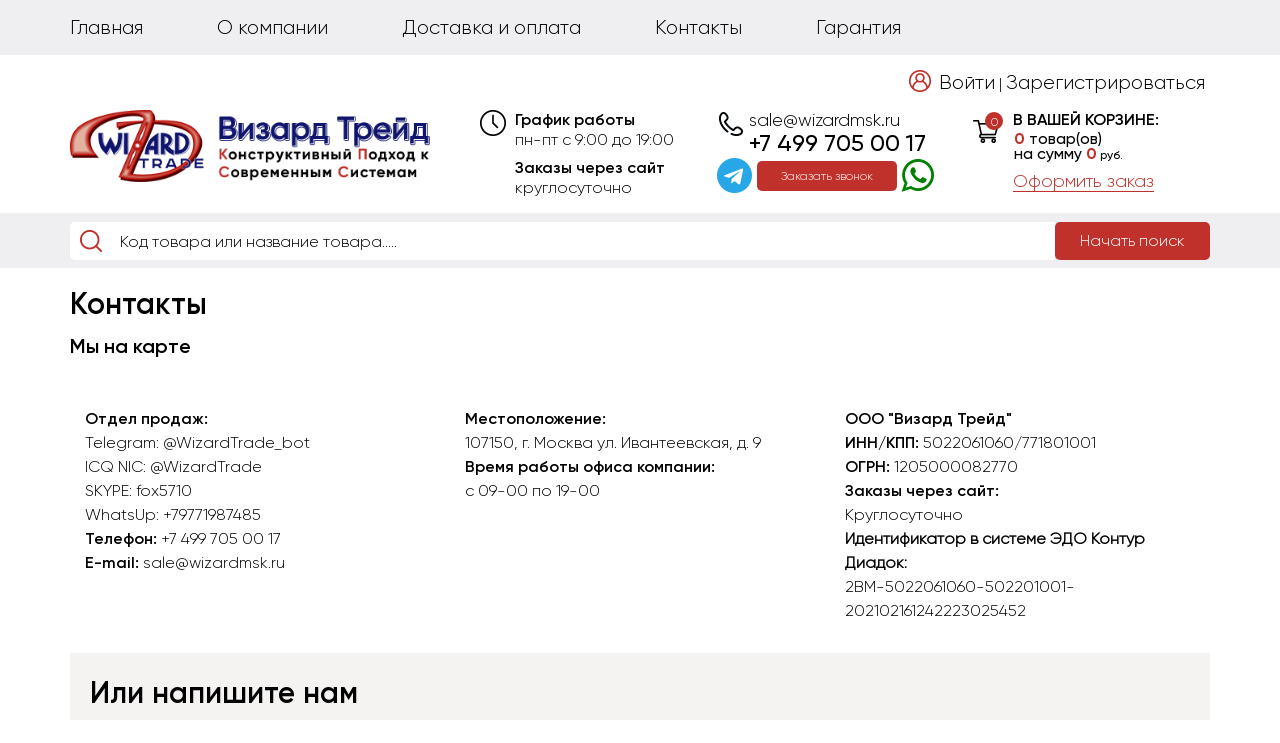

--- FILE ---
content_type: text/html; charset=utf-8
request_url: https://wizardmsk.ru/index.php?route=information/contact
body_size: 34459
content:
<!DOCTYPE html>
<!--[if IE]><![endif]-->
<!--[if IE 8 ]><html  dir="ltr" lang="ru" class="ie8"><![endif]-->
<!--[if IE 9 ]><html  dir="ltr" lang="ru" class="ie9"><![endif]-->
<!--[if (gt IE 9)|!(IE)]><!-->
<html  dir="ltr" lang="ru">
<!--<![endif]-->
<head>

				                                				
<meta charset="UTF-8" />
<meta name="viewport" content="width=device-width, initial-scale=1">
<meta http-equiv="X-UA-Compatible" content="IE=edge">
<meta name="google-site-verification" content="0Y6vv0Fn-m5bL4utoe2qhlgksSz2T453Ncor9DLFMxk" />
<title>Контакты</title>
<!-- Global site tag (gtag.js) - Google Analytics -->
<script async src="https://www.googletagmanager.com/gtag/js?id=G-P7KZW7VCL5"></script>
<script>
  window.dataLayer = window.dataLayer || [];
  function gtag(){dataLayer.push(arguments);}
  gtag('js', new Date());

  gtag('config', 'G-P7KZW7VCL5');
</script>
<base href="https://wizardmsk.ru/" />
<meta property="og:type" content="website" />
<meta property="og:title" content="Контакты" />
<meta property="og:url" content="https://wizardmsk.ru/index.php?route=information/contact" />
<meta property="og:image" content="https://wizardmsk.ru/image/catalog/design/logo.png" />
<meta property="og:site_name" content="ООО &quot;Визард Трейд&quot;" />
<script src="catalog/view/javascript/jquery/jquery-2.1.1.min.js" type="text/javascript"></script>
    <script src="//ajax.aspnetcdn.com/ajax/jquery.ui/1.10.3/jquery-ui.min.js"></script>
    <link rel="stylesheet" href="https://ajax.aspnetcdn.com/ajax/jquery.ui/1.10.3/themes/sunny/jquery-ui.css">
<link href="catalog/view/javascript/bootstrap/css/bootstrap.min.css" rel="stylesheet" media="screen" />
<script src="catalog/view/javascript/bootstrap/js/bootstrap.min.js" type="text/javascript"></script>
<link href="catalog/view/javascript/font-awesome/css/font-awesome.min.css" rel="stylesheet" type="text/css" />
<link href="//fonts.googleapis.com/css?family=Open+Sans:400,400i,300,700&display=swap" rel="stylesheet" type="text/css" />
<link href="catalog/view/theme/default/stylesheet/stylesheet.css" rel="stylesheet">
	    <script type="text/javascript">
jQuery(function() {
	
	jQuery('#sdec1').draggable();
	
});
    </script> 
<style>
a.parent-link.dropdown-img:hover + .dropdown-menu-simple,.dropdown-menu-simple:hover {
    display: block!important;
}
div#cataloxy-stars-block {
    display: flex;
    flex-direction: column;
}
@media (min-width:769px){.menu-fixed{display:none}}</style>	
	<!--<style>
	#sdec1{font-size: x-large; border: thin solid black;
            width: 5em; text-align: center; padding:10px}
			</style>-->
			
<script src="catalog/view/javascript/common.js" type="text/javascript"></script>
<script src="catalog/view/javascript/search_suggestion.js" type="text/javascript"></script>
<script src="catalog/view/javascript/search_suggestion_autocomplete.js" type="text/javascript"></script>

<script src="//code-ya.jivosite.com/widget/DDO3u2e0I4" async></script><link rel="icon" href="https://wizardmsk.ru/favicon.ico" type="image/x-icon">

									<script src="catalog/view/javascript/xd_zvonok.js" type="text/javascript"></script>
					<script src="catalog/view/javascript/sourcebuster.min.js" type="text/javascript"></script>
					<link href="catalog/view/theme/default/stylesheet/xd_zvonok.css" rel="stylesheet">
											<script src="catalog/view/javascript/jquery.mask.min.js" type="text/javascript"></script>
						<script>
							$(document).ready(function(){
								$('#xd_zvonok_phone').mask('+7(000)000-00-00');
							});
						</script>
									            

                      <!-- Yandex.Metrica counters -->
                        <script type="text/javascript">
              window.dataLayer = window.dataLayer || [];
            </script>
            <script type="text/javascript">
              (function(m,e,t,r,i,k,a){m[i]=m[i]||function(){(m[i].a=m[i].a||[]).push(arguments)};
              m[i].l=1*new Date();k=e.createElement(t),a=e.getElementsByTagName(t)[0],k.async=1,k.src=r,a.parentNode.insertBefore(k,a)})
              (window, document, "script", "https://mc.yandex.ru/metrika/tag.js", "ym");

                            ym(70460767 , "init", {
                clickmap:true,
                trackLinks:true,
                accurateTrackBounce:true,
                webvisor:true,
                ecommerce:"dataLayer",
                params: { __ym: {"ymCmsPlugin": { "cms": "opencart", "cmsVersion":"2.3", "pluginVersion":"1.1.8"}}}
              });
                          </script>
            <noscript>
              <div>
                                <img src="https://mc.yandex.ru/watch/70460767" style="position:absolute; left:-9999px;" alt="" />
                              </div>
            </noscript>
                        <!-- /Yandex.Metrica counters -->
                  
</head>
<body class="information-contact">

<div class="modile_header">

<div class="mobile_top_menu">

<div class="mobile_cart mobile_menu_item" onclick="location.href='./index.php?route=checkout/simplecheckout'"><div id="cart">
<span class="cart_count_icon"><span class="cart_counts">0</span></span>
<div class="header_cart_text">В вашей корзине:</div>
<button type="button">
<span id="cart-total"><span class="cart_count"><span>0</span> товар(ов)</span><span class="cart_summ">на сумму <span>0<span class="katalog_currency"> руб.</span></span></span></span>
</button>
<div class="header_cart_checkout"><a href="./index.php?route=checkout/simplecheckout">Оформить заказ</a></div>
<!--<div class="header_cart_checkout"><a>Оформить заказ</a></div>-->

</div></div>
<div class="mobile_conatcs mobile_menu_item"><a href="/index.php?route=account/login"><img src="/catalog/view/theme/default/stylesheet/image/header_login.png"></a></div>
<div class="mobile_account mobile_menu_item"><a href="/index.php?route=information/contact"><img src="/catalog/view/theme/default/stylesheet/image/header_clock.png"></a></div>

<div class="navbar-header">
<button type="button" class="mobile_menu_opener" data-toggle="collapse" data-target=".navbar-ex2-collapse"><i class="fa fa-bars"></i></button>
</div>



<div class="collapse navbar-collapse navbar-ex2-collapse">
<ul class="nav navbar-nav">
<li><a href="./">Главная</a></li>
<li><a href="./o-nac/">О компании</a></li>
<li><a href="./doctavka-i-oplata/">Доставка и оплата</a></li>
<li><a href="./index.php?route=information/contact">Контакты</a></li>
<li><a href="./garantiya/">Гарантия</a></li>
<!--<li class="header_imp_link"><a href="./brand-cisco/">Оборудование CISCO</a></li>-->
</ul>
</div>

</div>

<div class="header_contacts mobile_contacs">
<a style="color:black" href="mailto:sale@wizardmsk.ru">sale@wizardmsk.ru</a>
<span><a style="color:black" href="tel:+7 499 705 00 17">+7 499 705 00 17</a></span>

<button href="javascript:void(0)" onclick="$('#xd_zvonok_modal').modal('show');" id="xd_zvonok_phone_button mobile_btn">
Заказать
</button>

</div>
<div itemscope itemtype="https://schema.org/WebSite" style="display:none">
  <meta itemprop="url" content="https://wizardmsk.ru/"/>
  <form itemprop="potentialAction" itemscope itemtype="https://schema.org/SearchAction">
    <meta itemprop="target" content="/index.php?route=product/search&search={query}"/>
    <input itemprop="query" type="text" name="query"/>
    <input type="submit"/>
  </form>
</div>
  
<div class="mobile_logo">
<a href="https://wizardmsk.ru/index.php?route=common/home"><img src="https://wizardmsk.ru/image/catalog/design/logo.png" title="ООО &quot;Визард Трейд&quot;" alt="ООО &quot;Визард Трейд&quot;" class="new img-responsive" /></a>
</div>
<style>
@media (min-width: 320px) and (max-width: 768px){
.fixed-menu{position:fixed;width:100%;top:0;z-index:99}
.search_btn {
    padding: 10px 10px;
    font-size: 12px;
}
#search input[type="text"] {
    font-size: 14px;
    padding-left: 40px;
    color: #000;
    }
    .breadcrumb > li {
    text-shadow: 0 1px 0 #fff;
    padding: 0 5px;
    position: relative;
    font-size: 13px;
}
.breadcrumb > li:first-child {
    padding-left: 1px;
}
.product-price .product-thumb .price {
    min-width: 82px;
}
#menu-mobile-ns.navmenu-fixed-left.active {
    z-index: 999999;
}

}
.you-will-be-registered {
    text-align: left;
}
div#total_sub_total {
    display: none;
}
.simplecheckout-block-content legend {
    font-weight: 900;
    font-family: 'gsemibold';
    font-size: 20px;
}
</style>
</div>
















<nav id="top">
<div class="container">

<div id="top-links" class="nav pull-left">
<ul class="list-inline" itemscope itemtype="http://www.schema.org/SiteNavigationElement">
<li itemprop="name"><a itemprop="url" href="./">Главная</a></li>
<li itemprop="name"><a itemprop="url" href="./o-nac/">О компании</a></li>
<li itemprop="name"><a itemprop="url" href="./doctavka-i-oplata/">Доставка и оплата</a></li>
<li itemprop="name"><a itemprop="url"  href="./index.php?route=information/contact">Контакты</a></li>
<li itemprop="name"><a itemprop="url" href="./garantiya/">Гарантия</a></li>
<!--<li class="header_imp_link"><a href="./brand-cisco/">Оборудование CISCO</a></li>-->

<li class="header_user_link pull-right"><a href="./index.php?route=account/login">Войти</a> | <a href="./index.php?route=account/simpleregister">Зарегистрироваться</a></li>

</ul>
</div>

</div>
</nav>
<header>
<div class="container">
<div class="row">
<div class="col-sm-4">
<div id="logo">
<a href="https://wizardmsk.ru/index.php?route=common/home"><img src="https://wizardmsk.ru/image/catalog/design/logo.png" title="ООО &quot;Визард Трейд&quot;" alt="ООО &quot;Визард Трейд&quot;" class="img-responsive" /></a>
</div>
</div>

<div class="col-sm-3">
<div class="header_open">График работы
<span>пн-пт с 9:00 до 19:00</span>
<span>Заказы через сайт</span>
<span>круглосуточно</span>
</div>
</div>
<style>
.soch{display: flex;
    flex-direction: row;
    flex-wrap: nowrap;
    align-content: center;
    justify-content: center;
    align-items: center;
	margin-left:-40px}
	.soch i{font-size:35px;color:#27a7e7}
#menuprosheme .sheme-menu-icon{width:20px}
#simplecheckout_cart  .form-control[name="coupon"] {
    width: 100px!important;
}
.simple_btn{display:block!important}
.header_contacts button
{
  width: 140px;
  height: 30px;
color: #FFF;
background-color: #c0312c;
border: none;
border-radius: 5px;
font-size: 12px;
margin-top: 2px;
margin-left:5px;
margin-right:5px;
}
i.fa.fa-whatsapp {
    font-size: 38px;
	color:green;
}
.desc.html_block_35 > p > br + br {
display:none;
}
.desc +.desc.html_block_35 > p {
    color: initial;
    font-size: 20px;
}
.desc.html_block_35 table {
    border-bottom: 1px solid;
    padding-bottom: 35px;
    display: block;
}
@media (min-width: 320px) and (max-width: 768px) {
.header_contacts button{margin-top:65px}
}
</style>
<div class="col-sm-3">
<div class="header_contacts">
<a style="color:black" href="mailto:sale@wizardmsk.ru">sale@wizardmsk.ru</a>
<span><a style="color:black" href="tel:+7 499 705 00 17">+7 499 705 00 17</a></span>
<div class="soch"><a href="https://t.me/WizardTrade_bot" target="_blank"><i class="fa fa-telegram" aria-hidden="true"></i></a>

<button href="javascript:void(0)" onclick="$('#xd_zvonok_modal').modal('show');" id="xd_zvonok_phone_button">
Заказать звонок</button>
<a href="https://wa.me/79771987485" target="_blank"><i class="fa fa-whatsapp" aria-hidden="true"></i></a></div>
</div>
</div>
<div class="col-sm-3 cart-header"><div id="cart">
<span class="cart_count_icon"><span class="cart_counts">0</span></span>
<div class="header_cart_text">В вашей корзине:</div>
<button type="button">
<span id="cart-total"><span class="cart_count"><span>0</span> товар(ов)</span><span class="cart_summ">на сумму <span>0<span class="katalog_currency"> руб.</span></span></span></span>
</button>
<div class="header_cart_checkout"><a href="./index.php?route=checkout/simplecheckout">Оформить заказ</a></div>
<!--<div class="header_cart_checkout"><a>Оформить заказ</a></div>-->

</div></div>
</div>
</div>
<!--<div class="container">
<div style="    font-family: monospace;
    color: red;
    font-size: 15px;
">Майские праздники! При заказе от <b>25 000 Р.</b> введите купон <b>may</b> (английскими буквами) и получите скидку <b>14%</b> на весь заказ! Купон действует только с 3 по 4 мая (включительно)</div>
</div>-->
</header>

<div class="search_block">
<div class="container">
<div id="search" class="input-group">
  <input type="text" name="search" value="" autocomplete="off" placeholder="Код товара или название товара....." class="form-control input-lg" />
  <span class="input-group-btn">
    <button type="button" class="search_btn">Начать поиск</button>
  </span>
</div></div>
</div>
<!--<script>
$(function(){
	$nav = $('.menu-header-box');
	$nav.css('width', $nav.outerWidth());
	$window = $(window);
	$h = $nav.offset().top;
	$window.scroll(function(){
		if ($window.scrollTop() > $h){
			$nav.addClass('fixed-menu');
		} else {
			$nav.removeClass('fixed-menu');
		}
	});
});
</script>-->

							<script src="catalog/view/javascript/megamenu/megamenu.js"></script>
<script type="text/javascript" src="catalog/view/javascript/megamenu/jquery.menu-aim.js?v3"></script>
<link rel="stylesheet" href="catalog/view/theme/default/stylesheet/megamenu.css">

<div class="page-no-scroll-bg"></div>
<div class="hidden-md hidden-lg">
	<nav id="menu-mobile-ns" class="navmenu navmenu-default navmenu-fixed-left offcanvas ">
		<div class="collapse navbar-collapse navbar-type2-collapse">
		  <ul class="nav navbar-nav">
						<li><button class="close-menu" data-toggle="offcanvas" data-target="#menu-mobile-ns.navmenu.offcanvas" data-canvas="body">Каталог товаров<i class="fa fa-close"></i></button></li>
										<li><a href="novye-postupleniya" rel="nofollow">
					<span class="show-sc-mobile" data-toggle="collapse"><i class="fa fa-plus plus"></i></span>													<img alt="НОВЫЕ ПОСТУПЛЕНИЯ" class="mobile-menu-icon " src="https://wizardmsk.ru/image/cache/catalog/design/menu/1-25x25.png"/>
																								НОВЫЕ ПОСТУПЛЕНИЯ					</a>
																<div class="collapse mob-submenu-list">
							<ul class="list-unstyled">
																	<li>
										<a href="https://wizardmsk.ru/novye-postupleniya/bekplejny-i-kabelya/" rel="nofollow">Бэкплейны и кабеля																					</a>
																			</li>
																	<li>
										<a href="https://wizardmsk.ru/novye-postupleniya/videokarty/" rel="nofollow">Видеокарты																					</a>
																			</li>
																	<li>
										<a href="https://wizardmsk.ru/novye-postupleniya/zhestkie-diski-i-ssd/" rel="nofollow">Жесткие диски и SSD																					</a>
																			</li>
																	<li>
										<a href="https://wizardmsk.ru/novye-postupleniya/kartridzhi/" rel="nofollow">Картриджи																					</a>
																			</li>
																	<li>
										<a href="https://wizardmsk.ru/novye-postupleniya/kontrollery-i-batarei-lsi-adaptec/" rel="nofollow">Контроллеры и батареи LSI , ADAPTEC																					</a>
																			</li>
																	<li>
										<a href="https://wizardmsk.ru/novye-postupleniya/korpusa-i-bloki-pitaniya/" rel="nofollow">Корпуса и блоки питания																					</a>
																			</li>
																	<li>
										<a href="https://wizardmsk.ru/novye-postupleniya/moduli-pamyati-1/" rel="nofollow">Модули памяти																					</a>
																			</li>
																	<li>
										<a href="https://wizardmsk.ru/novye-postupleniya/processory-1/" rel="nofollow">Процессоры																					</a>
																			</li>
																	<li>
										<a href="https://wizardmsk.ru/novye-postupleniya/setevoe-oborudovanie/" rel="nofollow">Сетевое оборудование																					</a>
																			</li>
																	<li>
										<a href="https://wizardmsk.ru/novye-postupleniya/telefoniya/" rel="nofollow">Телефония																					</a>
																			</li>
															</ul>
													</div>
										
				</li>
							<li><a href="cervery" rel="nofollow">
					<span class="show-sc-mobile" data-toggle="collapse"><i class="fa fa-plus plus"></i></span>																								Cерверы					</a>
																<div class="collapse mob-submenu-list">
							<ul class="list-unstyled">
																	<li>
										<a href="https://wizardmsk.ru/cervery/lenovoibm/" rel="nofollow">Lenovo/IBM											<span class="show-sc-mobile" data-toggle="collapse"><i class="fa fa-plus plus"></i></span>										</a>
																					<div class="collapse mob-submenu-list-3lev">
												<ul class="list-unstyled">
																																								<li><a href="https://wizardmsk.ru/cervery/lenovoibm/thinksystem-sr630/"> - ThinkSystem SR630</a></li>
																																																					<li><a href="https://wizardmsk.ru/cervery/lenovoibm/thinksystem-sr590/"> - ThinkSystem SR590</a></li>
																																																					<li><a href="https://wizardmsk.ru/cervery/lenovoibm/thinksystem-st50/"> - ThinkSystem ST50</a></li>
																																																					<li><a href="https://wizardmsk.ru/cervery/lenovoibm/thinksystem-sr250/"> - ThinkSystem SR250</a></li>
																																																					<li><a href="https://wizardmsk.ru/cervery/lenovoibm/thinksystem-sr950/"> - ThinkSystem SR950</a></li>
																																																					<li><a href="https://wizardmsk.ru/cervery/lenovoibm/thinksystem-st550/"> - ThinkSystem ST550</a></li>
																																																					<li><a href="https://wizardmsk.ru/cervery/lenovoibm/thinksystem-sr550/"> - ThinkSystem SR550</a></li>
																																																					<li><a href="https://wizardmsk.ru/cervery/lenovoibm/thinksystem-sr530/"> - ThinkSystem SR530</a></li>
																																																					<li><a href="https://wizardmsk.ru/cervery/lenovoibm/thinksystem-sr650/"> - ThinkSystem SR650</a></li>
																																																					<li><a href="https://wizardmsk.ru/cervery/lenovoibm/thinksystem-sr570/"> - ThinkSystem SR570</a></li>
																																																					<li><a href="https://wizardmsk.ru/cervery/lenovoibm/thinksystem-sr635/"> - ThinkSystem SR635</a></li>
																																						</ul>
											</div>
																			</li>
																	<li>
										<a href="https://wizardmsk.ru/cervery/fujitsu-1387558825/" rel="nofollow">Fujitsu											<span class="show-sc-mobile" data-toggle="collapse"><i class="fa fa-plus plus"></i></span>										</a>
																					<div class="collapse mob-submenu-list-3lev">
												<ul class="list-unstyled">
																																								<li><a href="https://wizardmsk.ru/cervery/fujitsu-1387558825/primergy-rx13xx/"> - Primergy RX13xx</a></li>
																																																					<li><a href="https://wizardmsk.ru/cervery/fujitsu-1387558825/primergy-rx25xx/"> - Primergy RX25xx</a></li>
																																																					<li><a href="https://wizardmsk.ru/cervery/fujitsu-1387558825/primergy-tx13xx/"> - Primergy TX13xx</a></li>
																																						</ul>
											</div>
																			</li>
																	<li>
										<a href="https://wizardmsk.ru/cervery/hp-837164573/" rel="nofollow">HP											<span class="show-sc-mobile" data-toggle="collapse"><i class="fa fa-plus plus"></i></span>										</a>
																					<div class="collapse mob-submenu-list-3lev">
												<ul class="list-unstyled">
																																								<li><a href="https://wizardmsk.ru/cervery/hp-837164573/dl160/"> - DL160</a></li>
																																																					<li><a href="https://wizardmsk.ru/cervery/hp-837164573/dl20/"> - DL20</a></li>
																																																					<li><a href="https://wizardmsk.ru/cervery/hp-837164573/ml30/"> - ML30</a></li>
																																																					<li><a href="https://wizardmsk.ru/cervery/hp-837164573/ml110/"> - ML110</a></li>
																																																					<li><a href="https://wizardmsk.ru/cervery/hp-837164573/dl385/"> - DL385</a></li>
																																																					<li><a href="https://wizardmsk.ru/cervery/hp-837164573/ml150/"> - ML150</a></li>
																																																					<li><a href="https://wizardmsk.ru/cervery/hp-837164573/ml10/"> - ML10</a></li>
																																																					<li><a href="https://wizardmsk.ru/cervery/hp-837164573/dl180/"> - DL180</a></li>
																																																					<li><a href="https://wizardmsk.ru/cervery/hp-837164573/microserver/"> - MicroServer</a></li>
																																																					<li><a href="https://wizardmsk.ru/cervery/hp-837164573/ml350/"> - ML350</a></li>
																																																					<li><a href="https://wizardmsk.ru/cervery/hp-837164573/dl80/"> - DL80</a></li>
																																																					<li><a href="https://wizardmsk.ru/cervery/hp-837164573/dl580/"> - DL580</a></li>
																																																					<li><a href="https://wizardmsk.ru/cervery/hp-837164573/dl560/"> - DL560</a></li>
																																																					<li><a href="https://wizardmsk.ru/cervery/hp-837164573/dl120/"> - DL120</a></li>
																																																					<li><a href="https://wizardmsk.ru/cervery/hp-837164573/dl380/"> - DL380</a></li>
																																																					<li><a href="https://wizardmsk.ru/cervery/hp-837164573/dl360/"> - DL360</a></li>
																																																					<li><a href="https://wizardmsk.ru/cervery/hp-837164573/dl325/"> - DL325</a></li>
																																						</ul>
											</div>
																			</li>
																	<li>
										<a href="https://wizardmsk.ru/cervery/huawei-1928526839/" rel="nofollow">Huawei											<span class="show-sc-mobile" data-toggle="collapse"><i class="fa fa-plus plus"></i></span>										</a>
																					<div class="collapse mob-submenu-list-3lev">
												<ul class="list-unstyled">
																																								<li><a href="https://wizardmsk.ru/cervery/huawei-1928526839/tecal-rh1288/"> - Tecal RH1288</a></li>
																																																					<li><a href="https://wizardmsk.ru/cervery/huawei-1928526839/tecal-rh2285-rh2288/"> - Tecal RH2285/RH2288</a></li>
																																						</ul>
											</div>
																			</li>
																	<li>
										<a href="https://wizardmsk.ru/cervery/cerveri-blade/" rel="nofollow">Серверы Blade											<span class="show-sc-mobile" data-toggle="collapse"><i class="fa fa-plus plus"></i></span>										</a>
																					<div class="collapse mob-submenu-list-3lev">
												<ul class="list-unstyled">
																																								<li><a href="https://wizardmsk.ru/cervery/cerveri-blade/shacci/"> - Шасси</a></li>
																																																					<li><a href="https://wizardmsk.ru/cervery/cerveri-blade/lezviya/"> - Лезвия</a></li>
																																						</ul>
											</div>
																			</li>
																	<li>
										<a href="https://wizardmsk.ru/cervery/dell-3/" rel="nofollow">Dell											<span class="show-sc-mobile" data-toggle="collapse"><i class="fa fa-plus plus"></i></span>										</a>
																					<div class="collapse mob-submenu-list-3lev">
												<ul class="list-unstyled">
																																								<li><a href="https://wizardmsk.ru/cervery/dell-3/poweredge-r320/"> - PowerEdge R320</a></li>
																																																					<li><a href="https://wizardmsk.ru/cervery/dell-3/poweredge-t30/"> - PowerEdge T30</a></li>
																																																					<li><a href="https://wizardmsk.ru/cervery/dell-3/poweredge-t440/"> - PowerEdge T440</a></li>
																																																					<li><a href="https://wizardmsk.ru/cervery/dell-3/poweredge-r740/"> - PowerEdge R740</a></li>
																																																					<li><a href="https://wizardmsk.ru/cervery/dell-3/poweredge-r640/"> - PowerEdge R640</a></li>
																																																					<li><a href="https://wizardmsk.ru/cervery/dell-3/poweredge-r440/"> - PowerEdge R440</a></li>
																																																					<li><a href="https://wizardmsk.ru/cervery/dell-3/poweredge-r540/"> - PowerEdge R540</a></li>
																																																					<li><a href="https://wizardmsk.ru/cervery/dell-3/poweredge-r240/"> - PowerEdge R240</a></li>
																																																					<li><a href="https://wizardmsk.ru/cervery/dell-3/poweredge-r340/"> - PowerEdge R340</a></li>
																																																					<li><a href="https://wizardmsk.ru/cervery/dell-3/poweredge-t340/"> - PowerEdge T340</a></li>
																																																					<li><a href="https://wizardmsk.ru/cervery/dell-3/poweredge-t130/"> - PowerEdge T130</a></li>
																																																					<li><a href="https://wizardmsk.ru/cervery/dell-3/poweredge-t630/"> - PowerEdge T630</a></li>
																																																					<li><a href="https://wizardmsk.ru/cervery/dell-3/poweredge-r630/"> - PowerEdge R630</a></li>
																																																					<li><a href="https://wizardmsk.ru/cervery/dell-3/poweredge-r430/"> - PowerEdge R430</a></li>
																																																					<li><a href="https://wizardmsk.ru/cervery/dell-3/poweredge-r220/"> - PowerEdge R220</a></li>
																																																					<li><a href="https://wizardmsk.ru/cervery/dell-3/poweredge-r730/"> - PowerEdge R730</a></li>
																																																					<li><a href="https://wizardmsk.ru/cervery/dell-3/poweredge-r530/"> - PowerEdge R530</a></li>
																																																					<li><a href="https://wizardmsk.ru/cervery/dell-3/poweredge-t430/"> - PowerEdge T430</a></li>
																																																					<li><a href="https://wizardmsk.ru/cervery/dell-3/poweredge-r230/"> - PowerEdge R230</a></li>
																																																					<li><a href="https://wizardmsk.ru/cervery/dell-3/poweredge-r330/"> - PowerEdge R330</a></li>
																																																					<li><a href="https://wizardmsk.ru/cervery/dell-3/poweredge-t330/"> - PowerEdge T330</a></li>
																																																					<li><a href="https://wizardmsk.ru/cervery/dell-3/poweredge-t140/"> - PowerEdge T140</a></li>
																																						</ul>
											</div>
																			</li>
															</ul>
													</div>
										
				</li>
							<li><a href="cervernie-platformi" rel="nofollow">
					<span class="show-sc-mobile" data-toggle="collapse"><i class="fa fa-plus plus"></i></span>																								Серверные платформы					</a>
																<div class="collapse mob-submenu-list">
							<ul class="list-unstyled">
																	<li>
										<a href="https://wizardmsk.ru/cervernie-platformi/asus-1302918021/" rel="nofollow">Asus																					</a>
																			</li>
																	<li>
										<a href="https://wizardmsk.ru/cervernie-platformi/gigabyte-188596814/" rel="nofollow">Gigabyte																					</a>
																			</li>
																	<li>
										<a href="https://wizardmsk.ru/cervernie-platformi/intel-998853800/" rel="nofollow">Intel																					</a>
																			</li>
																	<li>
										<a href="https://wizardmsk.ru/cervernie-platformi/pny-357057885/" rel="nofollow">PNY																					</a>
																			</li>
																	<li>
										<a href="https://wizardmsk.ru/cervernie-platformi/supermicro-1510426831/" rel="nofollow">Supermicro											<span class="show-sc-mobile" data-toggle="collapse"><i class="fa fa-plus plus"></i></span>										</a>
																					<div class="collapse mob-submenu-list-3lev">
												<ul class="list-unstyled">
																																								<li><a href="https://wizardmsk.ru/cervernie-platformi/supermicro-1510426831/1u-rackmount/"> - 1U Rackmount</a></li>
																																																					<li><a href="https://wizardmsk.ru/cervernie-platformi/supermicro-1510426831/2u-rackmount/"> - 2U Rackmount</a></li>
																																																					<li><a href="https://wizardmsk.ru/cervernie-platformi/supermicro-1510426831/3u-rackmount/"> - 3U Rackmount</a></li>
																																																					<li><a href="https://wizardmsk.ru/cervernie-platformi/supermicro-1510426831/4u-rackmount-tower/"> - 4U Rackmount / Tower</a></li>
																																																					<li><a href="https://wizardmsk.ru/cervernie-platformi/supermicro-1510426831/mid-tower-mini-tower/"> - Mid-Tower / Mini-Tower</a></li>
																																																					<li><a href="https://wizardmsk.ru/cervernie-platformi/supermicro-1510426831/amd-platformy/"> - AMD платформы</a></li>
																																						</ul>
											</div>
																			</li>
																	<li>
										<a href="https://wizardmsk.ru/cervernie-platformi/tyan/" rel="nofollow">Tyan																					</a>
																			</li>
															</ul>
													</div>
										
				</li>
							<li><a href="opcii-komplektuyushie" rel="nofollow">
					<span class="show-sc-mobile" data-toggle="collapse"><i class="fa fa-plus plus"></i></span>																								Опции, комплектующие					</a>
																<div class="collapse mob-submenu-list">
							<ul class="list-unstyled">
																	<li>
										<a href="https://wizardmsk.ru/opcii-komplektuyushie/processory/" rel="nofollow">Процессоры											<span class="show-sc-mobile" data-toggle="collapse"><i class="fa fa-plus plus"></i></span>										</a>
																					<div class="collapse mob-submenu-list-3lev">
												<ul class="list-unstyled">
																																								<li><a href="https://wizardmsk.ru/opcii-komplektuyushie/processory/intel-xeon-platinum/"> - Intel Xeon Platinum</a></li>
																																																					<li><a href="https://wizardmsk.ru/opcii-komplektuyushie/processory/intel-xeon-w/"> - Intel Xeon W</a></li>
																																																					<li><a href="https://wizardmsk.ru/opcii-komplektuyushie/processory/intel-xeon-gold/"> - Intel Xeon Gold</a></li>
																																																					<li><a href="https://wizardmsk.ru/opcii-komplektuyushie/processory/intel-xeon-silver/"> - Intel Xeon Silver</a></li>
																																																					<li><a href="https://wizardmsk.ru/opcii-komplektuyushie/processory/intel-xeon-e7/"> - Intel Xeon E7</a></li>
																																																					<li><a href="https://wizardmsk.ru/opcii-komplektuyushie/processory/intel-xeon-bronze/"> - Intel Xeon Bronze</a></li>
																																																					<li><a href="https://wizardmsk.ru/opcii-komplektuyushie/processory/intel-xeon-e5/"> - Intel Xeon E5</a></li>
																																																					<li><a href="https://wizardmsk.ru/opcii-komplektuyushie/processory/intel-xeon-e3/"> - Intel Xeon E3</a></li>
																																																					<li><a href="https://wizardmsk.ru/opcii-komplektuyushie/processory/intel-xeon-mp/"> - Intel Xeon MP</a></li>
																																																					<li><a href="https://wizardmsk.ru/opcii-komplektuyushie/processory/intel-xeon-phi/"> - Intel Xeon Phi</a></li>
																																																					<li><a href="https://wizardmsk.ru/opcii-komplektuyushie/processory/intel-xeon-dp/"> - Intel Xeon DP</a></li>
																																																					<li><a href="https://wizardmsk.ru/opcii-komplektuyushie/processory/intel-core-i3-i5-i7-i9/"> - Intel Core i3 i5 i7 i9</a></li>
																																																					<li><a href="https://wizardmsk.ru/opcii-komplektuyushie/processory/intel-mobile/"> - Intel Mobile</a></li>
																																																					<li><a href="https://wizardmsk.ru/opcii-komplektuyushie/processory/intel-pentium/"> - Intel Pentium</a></li>
																																																					<li><a href="https://wizardmsk.ru/opcii-komplektuyushie/processory/intel-celeron/"> - Intel Celeron</a></li>
																																																					<li><a href="https://wizardmsk.ru/opcii-komplektuyushie/processory/intel-core-2-quad/"> - Intel Core 2 Quad</a></li>
																																																					<li><a href="https://wizardmsk.ru/opcii-komplektuyushie/processory/intel-core-2-duo/"> - Intel Core 2 Duo</a></li>
																																																					<li><a href="https://wizardmsk.ru/opcii-komplektuyushie/processory/amd-epyc/"> - AMD EPYC</a></li>
																																																					<li><a href="https://wizardmsk.ru/opcii-komplektuyushie/processory/amd-rizen/"> - AMD Ryzen</a></li>
																																																					<li><a href="https://wizardmsk.ru/opcii-komplektuyushie/processory/amd-opteron/"> - AMD Opteron</a></li>
																																						</ul>
											</div>
																			</li>
																	<li>
										<a href="https://wizardmsk.ru/opcii-komplektuyushie/materinskie-platy/" rel="nofollow">Материнские платы											<span class="show-sc-mobile" data-toggle="collapse"><i class="fa fa-plus plus"></i></span>										</a>
																					<div class="collapse mob-submenu-list-3lev">
												<ul class="list-unstyled">
																																								<li><a href="https://wizardmsk.ru/opcii-komplektuyushie/materinskie-platy/intel-s1356-b2/"> - Intel s1356 (B2)</a></li>
																																																					<li><a href="https://wizardmsk.ru/opcii-komplektuyushie/materinskie-platy/intel-s3647/"> - Intel s3647</a></li>
																																																					<li><a href="https://wizardmsk.ru/opcii-komplektuyushie/materinskie-platy/intel-s2066/"> - Intel s2066</a></li>
																																																					<li><a href="https://wizardmsk.ru/opcii-komplektuyushie/materinskie-platy/intel-s1151/"> - Intel s1151</a></li>
																																																					<li><a href="https://wizardmsk.ru/opcii-komplektuyushie/materinskie-platy/intel-s1150/"> - Intel s1150</a></li>
																																																					<li><a href="https://wizardmsk.ru/opcii-komplektuyushie/materinskie-platy/intel-s2011/"> - Intel s2011</a></li>
																																																					<li><a href="https://wizardmsk.ru/opcii-komplektuyushie/materinskie-platy/intel-s1366/"> - Intel s1366</a></li>
																																																					<li><a href="https://wizardmsk.ru/opcii-komplektuyushie/materinskie-platy/intel-s1155/"> - Intel s1155</a></li>
																																																					<li><a href="https://wizardmsk.ru/opcii-komplektuyushie/materinskie-platy/amd-socket-f-1207/"> - AMD Socket F (1207)</a></li>
																																																					<li><a href="https://wizardmsk.ru/opcii-komplektuyushie/materinskie-platy/amd-g34/"> - AMD G34</a></li>
																																																					<li><a href="https://wizardmsk.ru/opcii-komplektuyushie/materinskie-platy/co-vctroennim-proceccorom/"> - Со встроенным процессором</a></li>
																																																					<li><a href="https://wizardmsk.ru/opcii-komplektuyushie/materinskie-platy/amd-sp3/"> - AMD SP3</a></li>
																																						</ul>
											</div>
																			</li>
																	<li>
										<a href="https://wizardmsk.ru/opcii-komplektuyushie/kontrollery-batarei-klyuchi/" rel="nofollow">Контроллеры, Батареи, Ключи											<span class="show-sc-mobile" data-toggle="collapse"><i class="fa fa-plus plus"></i></span>										</a>
																					<div class="collapse mob-submenu-list-3lev">
												<ul class="list-unstyled">
																																								<li><a href="https://wizardmsk.ru/opcii-komplektuyushie/kontrollery-batarei-klyuchi/adaptec/"> - Adaptec</a></li>
																																																					<li><a href="https://wizardmsk.ru/opcii-komplektuyushie/kontrollery-batarei-klyuchi/lenovo-ibm-1407357295/"> - Lenovo/IBM</a></li>
																																																					<li><a href="https://wizardmsk.ru/opcii-komplektuyushie/kontrollery-batarei-klyuchi/asus-1348073492/"> - Asus</a></li>
																																																					<li><a href="https://wizardmsk.ru/opcii-komplektuyushie/kontrollery-batarei-klyuchi/supermicro-1059681331/"> - Supermicro</a></li>
																																																					<li><a href="https://wizardmsk.ru/opcii-komplektuyushie/kontrollery-batarei-klyuchi/lsi-logic/"> - LSI Logic</a></li>
																																																					<li><a href="https://wizardmsk.ru/opcii-komplektuyushie/kontrollery-batarei-klyuchi/intel-1727640910/"> - Intel</a></li>
																																																					<li><a href="https://wizardmsk.ru/opcii-komplektuyushie/kontrollery-batarei-klyuchi/hp-137269349/"> - HP</a></li>
																																																					<li><a href="https://wizardmsk.ru/opcii-komplektuyushie/kontrollery-batarei-klyuchi/fujitsu-1899002924/"> - Fujitsu</a></li>
																																																					<li><a href="https://wizardmsk.ru/opcii-komplektuyushie/kontrollery-batarei-klyuchi/dell-1628800237/"> - Dell</a></li>
																																																					<li><a href="https://wizardmsk.ru/opcii-komplektuyushie/kontrollery-batarei-klyuchi/huawei-1204349529/"> - Huawei</a></li>
																																						</ul>
											</div>
																			</li>
																	<li>
										<a href="https://wizardmsk.ru/opcii-komplektuyushie/zhestkie-diski-ssd-dom/" rel="nofollow">Жесткие диски, SSD, DOM											<span class="show-sc-mobile" data-toggle="collapse"><i class="fa fa-plus plus"></i></span>										</a>
																					<div class="collapse mob-submenu-list-3lev">
												<ul class="list-unstyled">
																																								<li><a href="https://wizardmsk.ru/opcii-komplektuyushie/zhestkie-diski-ssd-dom/sata-3-5/"> - SATA 3.5&quot;&quot;</a></li>
																																																					<li><a href="https://wizardmsk.ru/opcii-komplektuyushie/zhestkie-diski-ssd-dom/sata-2-5/"> - SATA 2.5&quot;&quot;</a></li>
																																																					<li><a href="https://wizardmsk.ru/opcii-komplektuyushie/zhestkie-diski-ssd-dom/sas-3-5/"> - SAS 3.5&quot;&quot;</a></li>
																																																					<li><a href="https://wizardmsk.ru/opcii-komplektuyushie/zhestkie-diski-ssd-dom/sas-2-5/"> - SAS 2.5&quot;&quot;</a></li>
																																																					<li><a href="https://wizardmsk.ru/opcii-komplektuyushie/zhestkie-diski-ssd-dom/ssd-solid-state-drive/"> - SSD (Solid State Drive)</a></li>
																																																					<li><a href="https://wizardmsk.ru/opcii-komplektuyushie/zhestkie-diski-ssd-dom/moduli-dom/"> - Модули DOM</a></li>
																																						</ul>
											</div>
																			</li>
																	<li>
										<a href="https://wizardmsk.ru/opcii-komplektuyushie/korpusa-bloki-pitaniya/" rel="nofollow">Корпуса, блоки питания											<span class="show-sc-mobile" data-toggle="collapse"><i class="fa fa-plus plus"></i></span>										</a>
																					<div class="collapse mob-submenu-list-3lev">
												<ul class="list-unstyled">
																																								<li><a href="https://wizardmsk.ru/opcii-komplektuyushie/korpusa-bloki-pitaniya/cervernie-korpuca/"> - Серверные корпуса</a></li>
																																																					<li><a href="https://wizardmsk.ru/opcii-komplektuyushie/korpusa-bloki-pitaniya/bloki-pitaniya/"> - Блоки питания</a></li>
																																						</ul>
											</div>
																			</li>
																	<li>
										<a href="https://wizardmsk.ru/opcii-komplektuyushie/operativnaya-pamyat/" rel="nofollow">Оперативная память											<span class="show-sc-mobile" data-toggle="collapse"><i class="fa fa-plus plus"></i></span>										</a>
																					<div class="collapse mob-submenu-list-3lev">
												<ul class="list-unstyled">
																																								<li><a href="https://wizardmsk.ru/opcii-komplektuyushie/operativnaya-pamyat/ddr3/"> - DDR3</a></li>
																																																					<li><a href="https://wizardmsk.ru/opcii-komplektuyushie/operativnaya-pamyat/ddr3-ecc/"> - DDR3 ECC</a></li>
																																																					<li><a href="https://wizardmsk.ru/opcii-komplektuyushie/operativnaya-pamyat/ddr2-ecc-reg/"> - DDR2 ECC Reg</a></li>
																																																					<li><a href="https://wizardmsk.ru/opcii-komplektuyushie/operativnaya-pamyat/ddr3-ecc-reg/"> - DDR3 ECC Reg</a></li>
																																																					<li><a href="https://wizardmsk.ru/opcii-komplektuyushie/operativnaya-pamyat/fbdimm/"> - FBDIMM</a></li>
																																																					<li><a href="https://wizardmsk.ru/opcii-komplektuyushie/operativnaya-pamyat/ddr4-ecc-reg/"> - DDR4 ECC Reg</a></li>
																																																					<li><a href="https://wizardmsk.ru/opcii-komplektuyushie/operativnaya-pamyat/ddr4/"> - DDR4</a></li>
																																																					<li><a href="https://wizardmsk.ru/opcii-komplektuyushie/operativnaya-pamyat/ddr4-ecc/"> - DDR4 ECC</a></li>
																																																					<li><a href="https://wizardmsk.ru/opcii-komplektuyushie/operativnaya-pamyat/sodimm-ddr4/"> - SODIMM DDR4</a></li>
																																						</ul>
											</div>
																			</li>
																	<li>
										<a href="https://wizardmsk.ru/opcii-komplektuyushie/videoadaptery/" rel="nofollow">Видеоадаптеры											<span class="show-sc-mobile" data-toggle="collapse"><i class="fa fa-plus plus"></i></span>										</a>
																					<div class="collapse mob-submenu-list-3lev">
												<ul class="list-unstyled">
																																								<li><a href="https://wizardmsk.ru/opcii-komplektuyushie/videoadaptery/supermicro-1541300212/"> - Supermicro</a></li>
																																																					<li><a href="https://wizardmsk.ru/opcii-komplektuyushie/videoadaptery/gigabyte-558931307/"> - Gigabyte</a></li>
																																																					<li><a href="https://wizardmsk.ru/opcii-komplektuyushie/videoadaptery/palit/"> - Palit</a></li>
																																																					<li><a href="https://wizardmsk.ru/opcii-komplektuyushie/videoadaptery/msi/"> - MSI</a></li>
																																																					<li><a href="https://wizardmsk.ru/opcii-komplektuyushie/videoadaptery/asus-1092942164/"> - Asus</a></li>
																																																					<li><a href="https://wizardmsk.ru/opcii-komplektuyushie/videoadaptery/amd-916608702/"> - AMD</a></li>
																																																					<li><a href="https://wizardmsk.ru/opcii-komplektuyushie/videoadaptery/matrox/"> - Matrox</a></li>
																																																					<li><a href="https://wizardmsk.ru/opcii-komplektuyushie/videoadaptery/pny/"> - PNY</a></li>
																																																					<li><a href="https://wizardmsk.ru/opcii-komplektuyushie/videoadaptery/hp-102537896/"> - HP</a></li>
																																																					<li><a href="https://wizardmsk.ru/opcii-komplektuyushie/videoadaptery/dell-847920353/"> - Dell</a></li>
																																																					<li><a href="https://wizardmsk.ru/opcii-komplektuyushie/videoadaptery/lenovo-1841582744/"> - Lenovo</a></li>
																																						</ul>
											</div>
																			</li>
																	<li>
										<a href="https://wizardmsk.ru/opcii-komplektuyushie/korziny-rajzer-karty-bekplejny-platy-rasshireniya-pamyati/" rel="nofollow">Корзины, райзер карты, бэкплейны, платы расширения памяти											<span class="show-sc-mobile" data-toggle="collapse"><i class="fa fa-plus plus"></i></span>										</a>
																					<div class="collapse mob-submenu-list-3lev">
												<ul class="list-unstyled">
																																								<li><a href="https://wizardmsk.ru/opcii-komplektuyushie/korziny-rajzer-karty-bekplejny-platy-rasshireniya-pamyati/asus-1891325066/"> - Asus</a></li>
																																																					<li><a href="https://wizardmsk.ru/opcii-komplektuyushie/korziny-rajzer-karty-bekplejny-platy-rasshireniya-pamyati/lenovo-ibm-2069510068/"> - Lenovo/IBM</a></li>
																																																					<li><a href="https://wizardmsk.ru/opcii-komplektuyushie/korziny-rajzer-karty-bekplejny-platy-rasshireniya-pamyati/supermicro-1099428136/"> - Supermicro</a></li>
																																																					<li><a href="https://wizardmsk.ru/opcii-komplektuyushie/korziny-rajzer-karty-bekplejny-platy-rasshireniya-pamyati/intel-629887316/"> - Intel</a></li>
																																																					<li><a href="https://wizardmsk.ru/opcii-komplektuyushie/korziny-rajzer-karty-bekplejny-platy-rasshireniya-pamyati/hp-1377540510/"> - HP</a></li>
																																																					<li><a href="https://wizardmsk.ru/opcii-komplektuyushie/korziny-rajzer-karty-bekplejny-platy-rasshireniya-pamyati/procase-2104923723/"> - Procase</a></li>
																																																					<li><a href="https://wizardmsk.ru/opcii-komplektuyushie/korziny-rajzer-karty-bekplejny-platy-rasshireniya-pamyati/fujitsu-239972775/"> - Fujitsu</a></li>
																																																					<li><a href="https://wizardmsk.ru/opcii-komplektuyushie/korziny-rajzer-karty-bekplejny-platy-rasshireniya-pamyati/dell-793538646/"> - Dell</a></li>
																																																					<li><a href="https://wizardmsk.ru/opcii-komplektuyushie/korziny-rajzer-karty-bekplejny-platy-rasshireniya-pamyati/chenbro-456708119/"> - Chenbro</a></li>
																																																					<li><a href="https://wizardmsk.ru/opcii-komplektuyushie/korziny-rajzer-karty-bekplejny-platy-rasshireniya-pamyati/huawei-935578271/"> - Huawei</a></li>
																																						</ul>
											</div>
																			</li>
																	<li>
										<a href="https://wizardmsk.ru/opcii-komplektuyushie/kabeli-razemy-perehodniki/" rel="nofollow">Кабели, разъемы, переходники											<span class="show-sc-mobile" data-toggle="collapse"><i class="fa fa-plus plus"></i></span>										</a>
																					<div class="collapse mob-submenu-list-3lev">
												<ul class="list-unstyled">
																																								<li><a href="https://wizardmsk.ru/opcii-komplektuyushie/kabeli-razemy-perehodniki/adaptec-358937406/"> - Adaptec</a></li>
																																																					<li><a href="https://wizardmsk.ru/opcii-komplektuyushie/kabeli-razemy-perehodniki/huawei-620909204/"> - Huawei</a></li>
																																																					<li><a href="https://wizardmsk.ru/opcii-komplektuyushie/kabeli-razemy-perehodniki/supermicro-1734287467/"> - Supermicro</a></li>
																																																					<li><a href="https://wizardmsk.ru/opcii-komplektuyushie/kabeli-razemy-perehodniki/matrox-1590257436/"> - Matrox</a></li>
																																																					<li><a href="https://wizardmsk.ru/opcii-komplektuyushie/kabeli-razemy-perehodniki/lsi-logic-1082121331/"> - Lsi Logic</a></li>
																																																					<li><a href="https://wizardmsk.ru/opcii-komplektuyushie/kabeli-razemy-perehodniki/intel-1161387991/"> - Intel</a></li>
																																																					<li><a href="https://wizardmsk.ru/opcii-komplektuyushie/kabeli-razemy-perehodniki/ibm-220297927/"> - IBM</a></li>
																																																					<li><a href="https://wizardmsk.ru/opcii-komplektuyushie/kabeli-razemy-perehodniki/hp-156149069/"> - HP</a></li>
																																																					<li><a href="https://wizardmsk.ru/opcii-komplektuyushie/kabeli-razemy-perehodniki/fujitsu-1229773613/"> - Fujitsu</a></li>
																																																					<li><a href="https://wizardmsk.ru/opcii-komplektuyushie/kabeli-razemy-perehodniki/dell-1160641255/"> - Dell</a></li>
																																																					<li><a href="https://wizardmsk.ru/opcii-komplektuyushie/kabeli-razemy-perehodniki/lenovo-ibm-172503409/"> - Lenovo/IBM</a></li>
																																						</ul>
											</div>
																			</li>
																	<li>
										<a href="https://wizardmsk.ru/opcii-komplektuyushie/ohlazhdenie/" rel="nofollow">Охлаждение											<span class="show-sc-mobile" data-toggle="collapse"><i class="fa fa-plus plus"></i></span>										</a>
																					<div class="collapse mob-submenu-list-3lev">
												<ul class="list-unstyled">
																																								<li><a href="https://wizardmsk.ru/opcii-komplektuyushie/ohlazhdenie/dell-1917156612/"> - Dell</a></li>
																																																					<li><a href="https://wizardmsk.ru/opcii-komplektuyushie/ohlazhdenie/hp-1914070313/"> - HP</a></li>
																																																					<li><a href="https://wizardmsk.ru/opcii-komplektuyushie/ohlazhdenie/lenovo-1468679016/"> - Lenovo</a></li>
																																																					<li><a href="https://wizardmsk.ru/opcii-komplektuyushie/ohlazhdenie/intel-750157947/"> - Intel</a></li>
																																																					<li><a href="https://wizardmsk.ru/opcii-komplektuyushie/ohlazhdenie/supermicro-992871062/"> - Supermicro</a></li>
																																																					<li><a href="https://wizardmsk.ru/opcii-komplektuyushie/ohlazhdenie/huawei-1496082810/"> - Huawei</a></li>
																																						</ul>
											</div>
																			</li>
																	<li>
										<a href="https://wizardmsk.ru/opcii-komplektuyushie/konversionnye-kity-podstavki-krepleniya/" rel="nofollow">Конверсионные киты, подставки, крепления											<span class="show-sc-mobile" data-toggle="collapse"><i class="fa fa-plus plus"></i></span>										</a>
																					<div class="collapse mob-submenu-list-3lev">
												<ul class="list-unstyled">
																																								<li><a href="https://wizardmsk.ru/opcii-komplektuyushie/konversionnye-kity-podstavki-krepleniya/cisco-1247231548/"> - Cisco</a></li>
																																																					<li><a href="https://wizardmsk.ru/opcii-komplektuyushie/konversionnye-kity-podstavki-krepleniya/dell-920103579/"> - Dell</a></li>
																																																					<li><a href="https://wizardmsk.ru/opcii-komplektuyushie/konversionnye-kity-podstavki-krepleniya/fujitsu-356134914/"> - Fujitsu</a></li>
																																																					<li><a href="https://wizardmsk.ru/opcii-komplektuyushie/konversionnye-kity-podstavki-krepleniya/hp-1945653162/"> - HP</a></li>
																																																					<li><a href="https://wizardmsk.ru/opcii-komplektuyushie/konversionnye-kity-podstavki-krepleniya/intel-2055273322/"> - Intel</a></li>
																																																					<li><a href="https://wizardmsk.ru/opcii-komplektuyushie/konversionnye-kity-podstavki-krepleniya/supermicro-1366905308/"> - Supermicro</a></li>
																																																					<li><a href="https://wizardmsk.ru/opcii-komplektuyushie/konversionnye-kity-podstavki-krepleniya/huawei-1962929195/"> - Huawei</a></li>
																																																					<li><a href="https://wizardmsk.ru/opcii-komplektuyushie/konversionnye-kity-podstavki-krepleniya/asus-1171071002/"> - Asus</a></li>
																																																					<li><a href="https://wizardmsk.ru/opcii-komplektuyushie/konversionnye-kity-podstavki-krepleniya/lenovo-1837854526/"> - Lenovo</a></li>
																																						</ul>
											</div>
																			</li>
																	<li>
										<a href="https://wizardmsk.ru/opcii-komplektuyushie/privody/" rel="nofollow">Приводы											<span class="show-sc-mobile" data-toggle="collapse"><i class="fa fa-plus plus"></i></span>										</a>
																					<div class="collapse mob-submenu-list-3lev">
												<ul class="list-unstyled">
																																								<li><a href="https://wizardmsk.ru/opcii-komplektuyushie/privody/fujitsu-669111409/"> - Fujitsu</a></li>
																																																					<li><a href="https://wizardmsk.ru/opcii-komplektuyushie/privody/intel-1555527552/"> - Intel</a></li>
																																																					<li><a href="https://wizardmsk.ru/opcii-komplektuyushie/privody/samsung-164258878/"> - Samsung</a></li>
																																																					<li><a href="https://wizardmsk.ru/opcii-komplektuyushie/privody/supermicro-887764848/"> - Supermicro</a></li>
																																																					<li><a href="https://wizardmsk.ru/opcii-komplektuyushie/privody/dell-1171211113/"> - Dell</a></li>
																																																					<li><a href="https://wizardmsk.ru/opcii-komplektuyushie/privody/hp-1563377236/"> - HP</a></li>
																																																					<li><a href="https://wizardmsk.ru/opcii-komplektuyushie/privody/lenovo-ibm-2108371156/"> - Lenovo/IBM</a></li>
																																						</ul>
											</div>
																			</li>
																	<li>
										<a href="https://wizardmsk.ru/opcii-komplektuyushie/kontrollery-menedzhmenta-i-udalennogo-uprvleniya/" rel="nofollow">Контроллеры менеджмента и удаленного упрвления											<span class="show-sc-mobile" data-toggle="collapse"><i class="fa fa-plus plus"></i></span>										</a>
																					<div class="collapse mob-submenu-list-3lev">
												<ul class="list-unstyled">
																																								<li><a href="https://wizardmsk.ru/opcii-komplektuyushie/kontrollery-menedzhmenta-i-udalennogo-uprvleniya/asus-1957371504/"> - Asus</a></li>
																																																					<li><a href="https://wizardmsk.ru/opcii-komplektuyushie/kontrollery-menedzhmenta-i-udalennogo-uprvleniya/dell-158717784/"> - Dell</a></li>
																																																					<li><a href="https://wizardmsk.ru/opcii-komplektuyushie/kontrollery-menedzhmenta-i-udalennogo-uprvleniya/hp-562740667/"> - HP</a></li>
																																																					<li><a href="https://wizardmsk.ru/opcii-komplektuyushie/kontrollery-menedzhmenta-i-udalennogo-uprvleniya/ibm-1474939669/"> - IBM</a></li>
																																																					<li><a href="https://wizardmsk.ru/opcii-komplektuyushie/kontrollery-menedzhmenta-i-udalennogo-uprvleniya/intel-1668771873/"> - Intel</a></li>
																																																					<li><a href="https://wizardmsk.ru/opcii-komplektuyushie/kontrollery-menedzhmenta-i-udalennogo-uprvleniya/supermicro-2052611029/"> - Supermicro</a></li>
																																																					<li><a href="https://wizardmsk.ru/opcii-komplektuyushie/kontrollery-menedzhmenta-i-udalennogo-uprvleniya/digi/"> - Digi</a></li>
																																						</ul>
											</div>
																			</li>
																	<li>
										<a href="https://wizardmsk.ru/opcii-komplektuyushie/zaglushki-paneli/" rel="nofollow">Заглушки, панели											<span class="show-sc-mobile" data-toggle="collapse"><i class="fa fa-plus plus"></i></span>										</a>
																					<div class="collapse mob-submenu-list-3lev">
												<ul class="list-unstyled">
																																								<li><a href="https://wizardmsk.ru/opcii-komplektuyushie/zaglushki-paneli/intel-106799640/"> - Intel</a></li>
																																																					<li><a href="https://wizardmsk.ru/opcii-komplektuyushie/zaglushki-paneli/supermicro-1581406025/"> - Supermicro</a></li>
																																						</ul>
											</div>
																			</li>
															</ul>
													</div>
										
				</li>
							<li><a href="cictemi-xraneniya" rel="nofollow">
					<span class="show-sc-mobile" data-toggle="collapse"><i class="fa fa-plus plus"></i></span>																								Системы хранения					</a>
																<div class="collapse mob-submenu-list">
							<ul class="list-unstyled">
																	<li>
										<a href="https://wizardmsk.ru/cictemi-xraneniya/dickovie-xranilisha/" rel="nofollow">Дисковые хранилища											<span class="show-sc-mobile" data-toggle="collapse"><i class="fa fa-plus plus"></i></span>										</a>
																					<div class="collapse mob-submenu-list-3lev">
												<ul class="list-unstyled">
																																								<li><a href="https://wizardmsk.ru/cictemi-xraneniya/dickovie-xranilisha/asustor/"> - Asustor</a></li>
																																																					<li><a href="https://wizardmsk.ru/cictemi-xraneniya/dickovie-xranilisha/lenovo-ibm-214498555/"> - Lenovo/IBM</a></li>
																																																					<li><a href="https://wizardmsk.ru/cictemi-xraneniya/dickovie-xranilisha/western-digital-208347051/"> - Western Digital</a></li>
																																																					<li><a href="https://wizardmsk.ru/cictemi-xraneniya/dickovie-xranilisha/synology/"> - Synology</a></li>
																																																					<li><a href="https://wizardmsk.ru/cictemi-xraneniya/dickovie-xranilisha/seagate-29063791/"> - Seagate</a></li>
																																																					<li><a href="https://wizardmsk.ru/cictemi-xraneniya/dickovie-xranilisha/qnap/"> - Qnap</a></li>
																																																					<li><a href="https://wizardmsk.ru/cictemi-xraneniya/dickovie-xranilisha/intel-2128022288/"> - Intel</a></li>
																																																					<li><a href="https://wizardmsk.ru/cictemi-xraneniya/dickovie-xranilisha/infortrend/"> - Infortrend</a></li>
																																																					<li><a href="https://wizardmsk.ru/cictemi-xraneniya/dickovie-xranilisha/huawei-2145900264/"> - Huawei</a></li>
																																																					<li><a href="https://wizardmsk.ru/cictemi-xraneniya/dickovie-xranilisha/hp-1649623195/"> - HP</a></li>
																																																					<li><a href="https://wizardmsk.ru/cictemi-xraneniya/dickovie-xranilisha/dell-1193445943/"> - Dell</a></li>
																																																					<li><a href="https://wizardmsk.ru/cictemi-xraneniya/dickovie-xranilisha/hitachi-hgst/"> - HITACHI/HGST</a></li>
																																						</ul>
											</div>
																			</li>
																	<li>
										<a href="https://wizardmsk.ru/cictemi-xraneniya/lentochnie-xranilisha/" rel="nofollow">Ленточные хранилища											<span class="show-sc-mobile" data-toggle="collapse"><i class="fa fa-plus plus"></i></span>										</a>
																					<div class="collapse mob-submenu-list-3lev">
												<ul class="list-unstyled">
																																								<li><a href="https://wizardmsk.ru/cictemi-xraneniya/lentochnie-xranilisha/dell-1424741665/"> - Dell</a></li>
																																																					<li><a href="https://wizardmsk.ru/cictemi-xraneniya/lentochnie-xranilisha/hp-1498008209/"> - HP</a></li>
																																																					<li><a href="https://wizardmsk.ru/cictemi-xraneniya/lentochnie-xranilisha/lenovo-ibm-1282354913/"> - Lenovo/IBM</a></li>
																																						</ul>
											</div>
																			</li>
															</ul>
													</div>
										
				</li>
							<li><a href="cetevoe-oborudovanie" rel="nofollow">
					<span class="show-sc-mobile" data-toggle="collapse"><i class="fa fa-plus plus"></i></span>																								Сетевое оборудование					</a>
																<div class="collapse mob-submenu-list">
							<ul class="list-unstyled">
																	<li>
										<a href="https://wizardmsk.ru/cetevoe-oborudovanie/kvm-pereklyuchateli/" rel="nofollow">KVM переключатели											<span class="show-sc-mobile" data-toggle="collapse"><i class="fa fa-plus plus"></i></span>										</a>
																					<div class="collapse mob-submenu-list-3lev">
												<ul class="list-unstyled">
																																								<li><a href="https://wizardmsk.ru/cetevoe-oborudovanie/kvm-pereklyuchateli/dell-126430964/"> - Dell</a></li>
																																																					<li><a href="https://wizardmsk.ru/cetevoe-oborudovanie/kvm-pereklyuchateli/apc-2009327514/"> - APC</a></li>
																																																					<li><a href="https://wizardmsk.ru/cetevoe-oborudovanie/kvm-pereklyuchateli/aten/"> - Aten</a></li>
																																																					<li><a href="https://wizardmsk.ru/cetevoe-oborudovanie/kvm-pereklyuchateli/d-link-235513507/"> - D-Link</a></li>
																																																					<li><a href="https://wizardmsk.ru/cetevoe-oborudovanie/kvm-pereklyuchateli/hp-863688599/"> - HP</a></li>
																																																					<li><a href="https://wizardmsk.ru/cetevoe-oborudovanie/kvm-pereklyuchateli/negorack-1424064719/"> - Negorack</a></li>
																																																					<li><a href="https://wizardmsk.ru/cetevoe-oborudovanie/kvm-pereklyuchateli/trendnet-1243429232/"> - Trendnet</a></li>
																																						</ul>
											</div>
																			</li>
																	<li>
										<a href="https://wizardmsk.ru/cetevoe-oborudovanie/san-kommutatori/" rel="nofollow">SAN коммутаторы											<span class="show-sc-mobile" data-toggle="collapse"><i class="fa fa-plus plus"></i></span>										</a>
																					<div class="collapse mob-submenu-list-3lev">
												<ul class="list-unstyled">
																																								<li><a href="https://wizardmsk.ru/cetevoe-oborudovanie/san-kommutatori/hp-2073480912/"> - HP</a></li>
																																																					<li><a href="https://wizardmsk.ru/cetevoe-oborudovanie/san-kommutatori/ibm-1435124762/"> - IBM</a></li>
																																																					<li><a href="https://wizardmsk.ru/cetevoe-oborudovanie/san-kommutatori/huawei-786308292/"> - Huawei</a></li>
																																						</ul>
											</div>
																			</li>
																	<li>
										<a href="https://wizardmsk.ru/cetevoe-oborudovanie/antenni/" rel="nofollow">Антенны											<span class="show-sc-mobile" data-toggle="collapse"><i class="fa fa-plus plus"></i></span>										</a>
																					<div class="collapse mob-submenu-list-3lev">
												<ul class="list-unstyled">
																																								<li><a href="https://wizardmsk.ru/cetevoe-oborudovanie/antenni/cisco-1828116304/"> - Cisco</a></li>
																																																					<li><a href="https://wizardmsk.ru/cetevoe-oborudovanie/antenni/d-link-2080601037/"> - D-Link</a></li>
																																																					<li><a href="https://wizardmsk.ru/cetevoe-oborudovanie/antenni/hp-1736230118/"> - HP</a></li>
																																																					<li><a href="https://wizardmsk.ru/cetevoe-oborudovanie/antenni/huawei-404664444/"> - Huawei</a></li>
																																																					<li><a href="https://wizardmsk.ru/cetevoe-oborudovanie/antenni/zyxel-1035760154/"> - Zyxel</a></li>
																																																					<li><a href="https://wizardmsk.ru/cetevoe-oborudovanie/antenni/ubiquiti-773000071/"> - Ubiquiti</a></li>
																																																					<li><a href="https://wizardmsk.ru/cetevoe-oborudovanie/antenni/mirotik-1464363648/"> - Mikrotik</a></li>
																																						</ul>
											</div>
																			</li>
																	<li>
										<a href="https://wizardmsk.ru/cetevoe-oborudovanie/becprovodnoe-oborudovanie/" rel="nofollow">Беспроводное оборудование											<span class="show-sc-mobile" data-toggle="collapse"><i class="fa fa-plus plus"></i></span>										</a>
																					<div class="collapse mob-submenu-list-3lev">
												<ul class="list-unstyled">
																																								<li><a href="https://wizardmsk.ru/cetevoe-oborudovanie/becprovodnoe-oborudovanie/intel-260020175/"> - Intel</a></li>
																																																					<li><a href="https://wizardmsk.ru/cetevoe-oborudovanie/becprovodnoe-oborudovanie/motorola-1461868535/"> - Motorola</a></li>
																																																					<li><a href="https://wizardmsk.ru/cetevoe-oborudovanie/becprovodnoe-oborudovanie/ubiquiti/"> - Ubiquiti</a></li>
																																																					<li><a href="https://wizardmsk.ru/cetevoe-oborudovanie/becprovodnoe-oborudovanie/extreme/"> - Extreme</a></li>
																																																					<li><a href="https://wizardmsk.ru/cetevoe-oborudovanie/becprovodnoe-oborudovanie/zyxel/"> - Zyxel</a></li>
																																																					<li><a href="https://wizardmsk.ru/cetevoe-oborudovanie/becprovodnoe-oborudovanie/tp-link/"> - TP-Link</a></li>
																																																					<li><a href="https://wizardmsk.ru/cetevoe-oborudovanie/becprovodnoe-oborudovanie/huawei-363121555/"> - Huawei</a></li>
																																																					<li><a href="https://wizardmsk.ru/cetevoe-oborudovanie/becprovodnoe-oborudovanie/hp-1025760496/"> - HP</a></li>
																																																					<li><a href="https://wizardmsk.ru/cetevoe-oborudovanie/becprovodnoe-oborudovanie/d-link/"> - D-Link</a></li>
																																																					<li><a href="https://wizardmsk.ru/cetevoe-oborudovanie/becprovodnoe-oborudovanie/cisco-399300704/"> - Cisco</a></li>
																																																					<li><a href="https://wizardmsk.ru/cetevoe-oborudovanie/becprovodnoe-oborudovanie/mirotik/"> - Mirotik</a></li>
																																						</ul>
											</div>
																			</li>
																	<li>
										<a href="https://wizardmsk.ru/cetevoe-oborudovanie/kabeli/" rel="nofollow">Кабели											<span class="show-sc-mobile" data-toggle="collapse"><i class="fa fa-plus plus"></i></span>										</a>
																					<div class="collapse mob-submenu-list-3lev">
												<ul class="list-unstyled">
																																								<li><a href="https://wizardmsk.ru/cetevoe-oborudovanie/kabeli/juniper/"> - Juniper</a></li>
																																																					<li><a href="https://wizardmsk.ru/cetevoe-oborudovanie/kabeli/lenovo-ibm-339411938/"> - Lenovo/IBM</a></li>
																																																					<li><a href="https://wizardmsk.ru/cetevoe-oborudovanie/kabeli/fujitsu-336962644/"> - Fujitsu</a></li>
																																																					<li><a href="https://wizardmsk.ru/cetevoe-oborudovanie/kabeli/mikrotik-1040651976/"> - Mikrotik</a></li>
																																																					<li><a href="https://wizardmsk.ru/cetevoe-oborudovanie/kabeli/dell-1251934654/"> - Dell</a></li>
																																																					<li><a href="https://wizardmsk.ru/cetevoe-oborudovanie/kabeli/ubiquiti-2090419566/"> - Ubiquiti</a></li>
																																																					<li><a href="https://wizardmsk.ru/cetevoe-oborudovanie/kabeli/aten-2062917050/"> - Aten</a></li>
																																																					<li><a href="https://wizardmsk.ru/cetevoe-oborudovanie/kabeli/tp-link-1581869038/"> - TP-Link</a></li>
																																																					<li><a href="https://wizardmsk.ru/cetevoe-oborudovanie/kabeli/qlogic-1054936431/"> - Qlogic</a></li>
																																																					<li><a href="https://wizardmsk.ru/cetevoe-oborudovanie/kabeli/nortel-1467837132/"> - Nortel</a></li>
																																																					<li><a href="https://wizardmsk.ru/cetevoe-oborudovanie/kabeli/huawei-829825094/"> - Huawei</a></li>
																																																					<li><a href="https://wizardmsk.ru/cetevoe-oborudovanie/kabeli/hp-1989288854/"> - HP</a></li>
																																																					<li><a href="https://wizardmsk.ru/cetevoe-oborudovanie/kabeli/d-link-1081936726/"> - D-Link</a></li>
																																																					<li><a href="https://wizardmsk.ru/cetevoe-oborudovanie/kabeli/cisco-747193164/"> - Cisco</a></li>
																																																					<li><a href="https://wizardmsk.ru/cetevoe-oborudovanie/kabeli/allied-telesis-796994483/"> - Allied Telesis</a></li>
																																																					<li><a href="https://wizardmsk.ru/cetevoe-oborudovanie/kabeli/intel-1240890136/"> - Intel</a></li>
																																						</ul>
											</div>
																			</li>
																	<li>
										<a href="https://wizardmsk.ru/cetevoe-oborudovanie/kommutatori/" rel="nofollow">Коммутаторы											<span class="show-sc-mobile" data-toggle="collapse"><i class="fa fa-plus plus"></i></span>										</a>
																					<div class="collapse mob-submenu-list-3lev">
												<ul class="list-unstyled">
																																								<li><a href="https://wizardmsk.ru/cetevoe-oborudovanie/kommutatori/allied-telesis/"> - Allied Telesis</a></li>
																																																					<li><a href="https://wizardmsk.ru/cetevoe-oborudovanie/kommutatori/nortel/"> - Nortel</a></li>
																																																					<li><a href="https://wizardmsk.ru/cetevoe-oborudovanie/kommutatori/qlogic/"> - Qlogic</a></li>
																																																					<li><a href="https://wizardmsk.ru/cetevoe-oborudovanie/kommutatori/supermicro-88064478/"> - Supermicro</a></li>
																																																					<li><a href="https://wizardmsk.ru/cetevoe-oborudovanie/kommutatori/tp-link-2132787171/"> - TP-Link</a></li>
																																																					<li><a href="https://wizardmsk.ru/cetevoe-oborudovanie/kommutatori/zyxel-1004390865/"> - Zyxel</a></li>
																																																					<li><a href="https://wizardmsk.ru/cetevoe-oborudovanie/kommutatori/extreme-481811567/"> - Extreme</a></li>
																																																					<li><a href="https://wizardmsk.ru/cetevoe-oborudovanie/kommutatori/motorola/"> - Motorola</a></li>
																																																					<li><a href="https://wizardmsk.ru/cetevoe-oborudovanie/kommutatori/mirotik-2066105095/"> - Mikrotik</a></li>
																																																					<li><a href="https://wizardmsk.ru/cetevoe-oborudovanie/kommutatori/netgear/"> - Netgear</a></li>
																																																					<li><a href="https://wizardmsk.ru/cetevoe-oborudovanie/kommutatori/linksys/"> - Linksys</a></li>
																																																					<li><a href="https://wizardmsk.ru/cetevoe-oborudovanie/kommutatori/juniper-1332762289/"> - Juniper</a></li>
																																																					<li><a href="https://wizardmsk.ru/cetevoe-oborudovanie/kommutatori/avaya-680704284/"> - Avaya</a></li>
																																																					<li><a href="https://wizardmsk.ru/cetevoe-oborudovanie/kommutatori/cisco-1253795154/"> - Cisco</a></li>
																																																					<li><a href="https://wizardmsk.ru/cetevoe-oborudovanie/kommutatori/d-link-65302312/"> - D-Link</a></li>
																																																					<li><a href="https://wizardmsk.ru/cetevoe-oborudovanie/kommutatori/dell-188493299/"> - Dell</a></li>
																																																					<li><a href="https://wizardmsk.ru/cetevoe-oborudovanie/kommutatori/fujitsu-891783173/"> - Fujitsu</a></li>
																																																					<li><a href="https://wizardmsk.ru/cetevoe-oborudovanie/kommutatori/hp-1880328783/"> - HP</a></li>
																																																					<li><a href="https://wizardmsk.ru/cetevoe-oborudovanie/kommutatori/huawei-1879942889/"> - Huawei</a></li>
																																																					<li><a href="https://wizardmsk.ru/cetevoe-oborudovanie/kommutatori/intel-910862098/"> - Intel</a></li>
																																																					<li><a href="https://wizardmsk.ru/cetevoe-oborudovanie/kommutatori/lenovo-500206500/"> - Lenovo</a></li>
																																						</ul>
											</div>
																			</li>
																	<li>
										<a href="https://wizardmsk.ru/cetevoe-oborudovanie/konvertori-credi/" rel="nofollow">Конверторы среды											<span class="show-sc-mobile" data-toggle="collapse"><i class="fa fa-plus plus"></i></span>										</a>
																					<div class="collapse mob-submenu-list-3lev">
												<ul class="list-unstyled">
																																								<li><a href="https://wizardmsk.ru/cetevoe-oborudovanie/konvertori-credi/d-link-4558945/"> - D-Link</a></li>
																																																					<li><a href="https://wizardmsk.ru/cetevoe-oborudovanie/konvertori-credi/tp-link-1867761232/"> - TP-Link</a></li>
																																																					<li><a href="https://wizardmsk.ru/cetevoe-oborudovanie/konvertori-credi/zyxel-88586709/"> - Zyxel</a></li>
																																																					<li><a href="https://wizardmsk.ru/cetevoe-oborudovanie/konvertori-credi/allied-telesis-1667727118/"> - Allied Telesis</a></li>
																																																					<li><a href="https://wizardmsk.ru/cetevoe-oborudovanie/konvertori-credi/huawei-931552119/"> - Huawei</a></li>
																																																					<li><a href="https://wizardmsk.ru/cetevoe-oborudovanie/konvertori-credi/mikrotik-1581281849/"> - Mikrotik</a></li>
																																						</ul>
											</div>
																			</li>
																	<li>
										<a href="https://wizardmsk.ru/cetevoe-oborudovanie/marshrutizatori/" rel="nofollow">Маршрутизаторы											<span class="show-sc-mobile" data-toggle="collapse"><i class="fa fa-plus plus"></i></span>										</a>
																					<div class="collapse mob-submenu-list-3lev">
												<ul class="list-unstyled">
																																								<li><a href="https://wizardmsk.ru/cetevoe-oborudovanie/marshrutizatori/allied-telesis-1399174550/"> - Allied Telesis</a></li>
																																																					<li><a href="https://wizardmsk.ru/cetevoe-oborudovanie/marshrutizatori/ubiquiti-1592629641/"> - Ubiquiti</a></li>
																																																					<li><a href="https://wizardmsk.ru/cetevoe-oborudovanie/marshrutizatori/zyxel-786930083/"> - Zyxel</a></li>
																																																					<li><a href="https://wizardmsk.ru/cetevoe-oborudovanie/marshrutizatori/tp-link-775510920/"> - TP-Link</a></li>
																																																					<li><a href="https://wizardmsk.ru/cetevoe-oborudovanie/marshrutizatori/nortel-1759974140/"> - Nortel</a></li>
																																																					<li><a href="https://wizardmsk.ru/cetevoe-oborudovanie/marshrutizatori/netgear-1153988618/"> - Netgear</a></li>
																																																					<li><a href="https://wizardmsk.ru/cetevoe-oborudovanie/marshrutizatori/linksys-1928251824/"> - Linksys</a></li>
																																																					<li><a href="https://wizardmsk.ru/cetevoe-oborudovanie/marshrutizatori/juniper-1693178484/"> - Juniper</a></li>
																																																					<li><a href="https://wizardmsk.ru/cetevoe-oborudovanie/marshrutizatori/huawei-583907008/"> - Huawei</a></li>
																																																					<li><a href="https://wizardmsk.ru/cetevoe-oborudovanie/marshrutizatori/hp-2135837030/"> - HP</a></li>
																																																					<li><a href="https://wizardmsk.ru/cetevoe-oborudovanie/marshrutizatori/d-link-342845622/"> - D-Link</a></li>
																																																					<li><a href="https://wizardmsk.ru/cetevoe-oborudovanie/marshrutizatori/cisco-895928484/"> - Cisco</a></li>
																																																					<li><a href="https://wizardmsk.ru/cetevoe-oborudovanie/marshrutizatori/asus-23445558/"> - Asus</a></li>
																																																					<li><a href="https://wizardmsk.ru/cetevoe-oborudovanie/marshrutizatori/mikrotik/"> - Mikrotik</a></li>
																																						</ul>
											</div>
																			</li>
																	<li>
										<a href="https://wizardmsk.ru/cetevoe-oborudovanie/moduli-dlya-kommutatorov/" rel="nofollow">Модули для коммутаторов											<span class="show-sc-mobile" data-toggle="collapse"><i class="fa fa-plus plus"></i></span>										</a>
																					<div class="collapse mob-submenu-list-3lev">
												<ul class="list-unstyled">
																																								<li><a href="https://wizardmsk.ru/cetevoe-oborudovanie/moduli-dlya-kommutatorov/qlogic-175571624/"> - Qlogic</a></li>
																																																					<li><a href="https://wizardmsk.ru/cetevoe-oborudovanie/moduli-dlya-kommutatorov/tp-link-1080820365/"> - TP-Link</a></li>
																																																					<li><a href="https://wizardmsk.ru/cetevoe-oborudovanie/moduli-dlya-kommutatorov/zyxel-1615691093/"> - Zyxel</a></li>
																																																					<li><a href="https://wizardmsk.ru/cetevoe-oborudovanie/moduli-dlya-kommutatorov/supermicro-996625937/"> - Supermicro</a></li>
																																																					<li><a href="https://wizardmsk.ru/cetevoe-oborudovanie/moduli-dlya-kommutatorov/extreme-507002362/"> - Extreme</a></li>
																																																					<li><a href="https://wizardmsk.ru/cetevoe-oborudovanie/moduli-dlya-kommutatorov/fujitsu-2137002062/"> - Fujitsu</a></li>
																																																					<li><a href="https://wizardmsk.ru/cetevoe-oborudovanie/moduli-dlya-kommutatorov/intel-140843237/"> - Intel</a></li>
																																																					<li><a href="https://wizardmsk.ru/cetevoe-oborudovanie/moduli-dlya-kommutatorov/mirotik-1149358810/"> - Mikrotik</a></li>
																																																					<li><a href="https://wizardmsk.ru/cetevoe-oborudovanie/moduli-dlya-kommutatorov/lenovo-744535320/"> - Lenovo</a></li>
																																																					<li><a href="https://wizardmsk.ru/cetevoe-oborudovanie/moduli-dlya-kommutatorov/nortel-1056604431/"> - Nortel</a></li>
																																																					<li><a href="https://wizardmsk.ru/cetevoe-oborudovanie/moduli-dlya-kommutatorov/netgear-1201058247/"> - Netgear</a></li>
																																																					<li><a href="https://wizardmsk.ru/cetevoe-oborudovanie/moduli-dlya-kommutatorov/cisco-1573445328/"> - Cisco</a></li>
																																																					<li><a href="https://wizardmsk.ru/cetevoe-oborudovanie/moduli-dlya-kommutatorov/d-link-1287143483/"> - D-Link</a></li>
																																																					<li><a href="https://wizardmsk.ru/cetevoe-oborudovanie/moduli-dlya-kommutatorov/dell-1838881261/"> - Dell</a></li>
																																																					<li><a href="https://wizardmsk.ru/cetevoe-oborudovanie/moduli-dlya-kommutatorov/hp-842877479/"> - HP</a></li>
																																																					<li><a href="https://wizardmsk.ru/cetevoe-oborudovanie/moduli-dlya-kommutatorov/huawei-1633780126/"> - Huawei</a></li>
																																																					<li><a href="https://wizardmsk.ru/cetevoe-oborudovanie/moduli-dlya-kommutatorov/ibm-1718634876/"> - IBM</a></li>
																																																					<li><a href="https://wizardmsk.ru/cetevoe-oborudovanie/moduli-dlya-kommutatorov/juniper-785496356/"> - Juniper</a></li>
																																																					<li><a href="https://wizardmsk.ru/cetevoe-oborudovanie/moduli-dlya-kommutatorov/level-one/"> - Level One</a></li>
																																																					<li><a href="https://wizardmsk.ru/cetevoe-oborudovanie/moduli-dlya-kommutatorov/allied-telesis-1368218906/"> - Allied Telesis</a></li>
																																						</ul>
											</div>
																			</li>
																	<li>
										<a href="https://wizardmsk.ru/cetevoe-oborudovanie/mul-tiplekcori/" rel="nofollow">Мультиплексоры											<span class="show-sc-mobile" data-toggle="collapse"><i class="fa fa-plus plus"></i></span>										</a>
																					<div class="collapse mob-submenu-list-3lev">
												<ul class="list-unstyled">
																																								<li><a href="https://wizardmsk.ru/cetevoe-oborudovanie/mul-tiplekcori/rad/"> - RAD</a></li>
																																						</ul>
											</div>
																			</li>
																	<li>
										<a href="https://wizardmsk.ru/cetevoe-oborudovanie/obrudovanie-infiniband/" rel="nofollow">Обрудование InfiniBand											<span class="show-sc-mobile" data-toggle="collapse"><i class="fa fa-plus plus"></i></span>										</a>
																					<div class="collapse mob-submenu-list-3lev">
												<ul class="list-unstyled">
																																								<li><a href="https://wizardmsk.ru/cetevoe-oborudovanie/obrudovanie-infiniband/adapteri-infiniband/"> - Адаптеры InfiniBand</a></li>
																																																					<li><a href="https://wizardmsk.ru/cetevoe-oborudovanie/obrudovanie-infiniband/kabelya-infiniband/"> - Кабеля InfiniBand</a></li>
																																																					<li><a href="https://wizardmsk.ru/cetevoe-oborudovanie/obrudovanie-infiniband/kommutatori-infiniband/"> - Коммутаторы InfiniBand</a></li>
																																						</ul>
											</div>
																			</li>
																	<li>
										<a href="https://wizardmsk.ru/cetevoe-oborudovanie/opcii/" rel="nofollow">Опции											<span class="show-sc-mobile" data-toggle="collapse"><i class="fa fa-plus plus"></i></span>										</a>
																					<div class="collapse mob-submenu-list-3lev">
												<ul class="list-unstyled">
																																								<li><a href="https://wizardmsk.ru/cetevoe-oborudovanie/opcii/allied-telesis-260363098/"> - Allied Telesis</a></li>
																																																					<li><a href="https://wizardmsk.ru/cetevoe-oborudovanie/opcii/aten-905758397/"> - Aten</a></li>
																																																					<li><a href="https://wizardmsk.ru/cetevoe-oborudovanie/opcii/zyxel-31786292/"> - Zyxel</a></li>
																																																					<li><a href="https://wizardmsk.ru/cetevoe-oborudovanie/opcii/trendnet-815185743/"> - Trendnet</a></li>
																																																					<li><a href="https://wizardmsk.ru/cetevoe-oborudovanie/opcii/rad-737440186/"> - RAD</a></li>
																																																					<li><a href="https://wizardmsk.ru/cetevoe-oborudovanie/opcii/nortel-1142685228/"> - Nortel</a></li>
																																																					<li><a href="https://wizardmsk.ru/cetevoe-oborudovanie/opcii/netgear-679523131/"> - Netgear</a></li>
																																																					<li><a href="https://wizardmsk.ru/cetevoe-oborudovanie/opcii/juniper-1960268323/"> - Juniper</a></li>
																																																					<li><a href="https://wizardmsk.ru/cetevoe-oborudovanie/opcii/huawei-1406025495/"> - Huawei</a></li>
																																																					<li><a href="https://wizardmsk.ru/cetevoe-oborudovanie/opcii/hp-1699442780/"> - HP</a></li>
																																																					<li><a href="https://wizardmsk.ru/cetevoe-oborudovanie/opcii/d-link-507884042/"> - D-Link</a></li>
																																																					<li><a href="https://wizardmsk.ru/cetevoe-oborudovanie/opcii/cisco-1995482965/"> - Cisco</a></li>
																																																					<li><a href="https://wizardmsk.ru/cetevoe-oborudovanie/opcii/extreme-1802257160/"> - Extreme</a></li>
																																						</ul>
											</div>
																			</li>
																	<li>
										<a href="https://wizardmsk.ru/cetevoe-oborudovanie/cetevie-karti-adapteri/" rel="nofollow">Сетевые карты, адаптеры											<span class="show-sc-mobile" data-toggle="collapse"><i class="fa fa-plus plus"></i></span>										</a>
																					<div class="collapse mob-submenu-list-3lev">
												<ul class="list-unstyled">
																																								<li><a href="https://wizardmsk.ru/cetevoe-oborudovanie/cetevie-karti-adapteri/allied-telesis-1452635619/"> - Allied Telesis</a></li>
																																																					<li><a href="https://wizardmsk.ru/cetevoe-oborudovanie/cetevie-karti-adapteri/zyxel-83227299/"> - Zyxel</a></li>
																																																					<li><a href="https://wizardmsk.ru/cetevoe-oborudovanie/cetevie-karti-adapteri/trendnet/"> - Trendnet</a></li>
																																																					<li><a href="https://wizardmsk.ru/cetevoe-oborudovanie/cetevie-karti-adapteri/tp-link-1686637855/"> - TP-Link</a></li>
																																																					<li><a href="https://wizardmsk.ru/cetevoe-oborudovanie/cetevie-karti-adapteri/supermicro-441557457/"> - Supermicro</a></li>
																																																					<li><a href="https://wizardmsk.ru/cetevoe-oborudovanie/cetevie-karti-adapteri/qlogic-1440417401/"> - Qlogic</a></li>
																																																					<li><a href="https://wizardmsk.ru/cetevoe-oborudovanie/cetevie-karti-adapteri/netgear-1127004452/"> - Netgear</a></li>
																																																					<li><a href="https://wizardmsk.ru/cetevoe-oborudovanie/cetevie-karti-adapteri/linksys-37638595/"> - Linksys</a></li>
																																																					<li><a href="https://wizardmsk.ru/cetevoe-oborudovanie/cetevie-karti-adapteri/lenovo-141124998/"> - Lenovo</a></li>
																																																					<li><a href="https://wizardmsk.ru/cetevoe-oborudovanie/cetevie-karti-adapteri/intel-2135199401/"> - Intel</a></li>
																																																					<li><a href="https://wizardmsk.ru/cetevoe-oborudovanie/cetevie-karti-adapteri/ibm-2124285053/"> - IBM</a></li>
																																																					<li><a href="https://wizardmsk.ru/cetevoe-oborudovanie/cetevie-karti-adapteri/hp-538005076/"> - HP</a></li>
																																																					<li><a href="https://wizardmsk.ru/cetevoe-oborudovanie/cetevie-karti-adapteri/fujitsu-1232818723/"> - Fujitsu</a></li>
																																																					<li><a href="https://wizardmsk.ru/cetevoe-oborudovanie/cetevie-karti-adapteri/dell-764748535/"> - Dell</a></li>
																																																					<li><a href="https://wizardmsk.ru/cetevoe-oborudovanie/cetevie-karti-adapteri/d-link-1739650103/"> - D-Link</a></li>
																																																					<li><a href="https://wizardmsk.ru/cetevoe-oborudovanie/cetevie-karti-adapteri/cisco-1131573469/"> - Cisco</a></li>
																																																					<li><a href="https://wizardmsk.ru/cetevoe-oborudovanie/cetevie-karti-adapteri/asus-822957012/"> - Asus</a></li>
																																																					<li><a href="https://wizardmsk.ru/cetevoe-oborudovanie/cetevie-karti-adapteri/huawei-1943202060/"> - Huawei</a></li>
																																						</ul>
											</div>
																			</li>
																	<li>
										<a href="https://wizardmsk.ru/cetevoe-oborudovanie/cictemi-bezopacnocti/" rel="nofollow">Системы безопасности											<span class="show-sc-mobile" data-toggle="collapse"><i class="fa fa-plus plus"></i></span>										</a>
																					<div class="collapse mob-submenu-list-3lev">
												<ul class="list-unstyled">
																																								<li><a href="https://wizardmsk.ru/cetevoe-oborudovanie/cictemi-bezopacnocti/cisco-1349199385/"> - Cisco</a></li>
																																																					<li><a href="https://wizardmsk.ru/cetevoe-oborudovanie/cictemi-bezopacnocti/d-link-1135186484/"> - D-Link</a></li>
																																																					<li><a href="https://wizardmsk.ru/cetevoe-oborudovanie/cictemi-bezopacnocti/juniper-546020822/"> - Juniper</a></li>
																																																					<li><a href="https://wizardmsk.ru/cetevoe-oborudovanie/cictemi-bezopacnocti/zyxel-2015184999/"> - Zyxel</a></li>
																																						</ul>
											</div>
																			</li>
															</ul>
													</div>
										
				</li>
							<li><a href="komp-yuteri-monobloki" rel="nofollow">
					<span class="show-sc-mobile" data-toggle="collapse"><i class="fa fa-plus plus"></i></span>																								Компьютеры, Моноблоки					</a>
																<div class="collapse mob-submenu-list">
							<ul class="list-unstyled">
																	<li>
										<a href="https://wizardmsk.ru/komp-yuteri-monobloki/rabochie-ctancii/" rel="nofollow">Рабочие станции											<span class="show-sc-mobile" data-toggle="collapse"><i class="fa fa-plus plus"></i></span>										</a>
																					<div class="collapse mob-submenu-list-3lev">
												<ul class="list-unstyled">
																																								<li><a href="https://wizardmsk.ru/komp-yuteri-monobloki/rabochie-ctancii/dell/"> - Dell</a></li>
																																																					<li><a href="https://wizardmsk.ru/komp-yuteri-monobloki/rabochie-ctancii/hp/"> - HP</a></li>
																																																					<li><a href="https://wizardmsk.ru/komp-yuteri-monobloki/rabochie-ctancii/lenovo/"> - Lenovo</a></li>
																																						</ul>
											</div>
																			</li>
																	<li>
										<a href="https://wizardmsk.ru/komp-yuteri-monobloki/komp-yuteri/" rel="nofollow">Компьютеры											<span class="show-sc-mobile" data-toggle="collapse"><i class="fa fa-plus plus"></i></span>										</a>
																					<div class="collapse mob-submenu-list-3lev">
												<ul class="list-unstyled">
																																								<li><a href="https://wizardmsk.ru/komp-yuteri-monobloki/komp-yuteri/acer/"> - Acer</a></li>
																																																					<li><a href="https://wizardmsk.ru/komp-yuteri-monobloki/komp-yuteri/dell-2033230102/"> - Dell</a></li>
																																																					<li><a href="https://wizardmsk.ru/komp-yuteri-monobloki/komp-yuteri/hp-1923297665/"> - HP</a></li>
																																																					<li><a href="https://wizardmsk.ru/komp-yuteri-monobloki/komp-yuteri/lenovo-1982321048/"> - Lenovo</a></li>
																																						</ul>
											</div>
																			</li>
																	<li>
										<a href="https://wizardmsk.ru/komp-yuteri-monobloki/nettopi-tonkie-klienti/" rel="nofollow">Неттопы,Тонкие клиенты											<span class="show-sc-mobile" data-toggle="collapse"><i class="fa fa-plus plus"></i></span>										</a>
																					<div class="collapse mob-submenu-list-3lev">
												<ul class="list-unstyled">
																																								<li><a href="https://wizardmsk.ru/komp-yuteri-monobloki/nettopi-tonkie-klienti/lenovo-1883944338/"> - Lenovo</a></li>
																																																					<li><a href="https://wizardmsk.ru/komp-yuteri-monobloki/nettopi-tonkie-klienti/hp-485153987/"> - HP</a></li>
																																																					<li><a href="https://wizardmsk.ru/komp-yuteri-monobloki/nettopi-tonkie-klienti/leadtek/"> - Leadtek</a></li>
																																																					<li><a href="https://wizardmsk.ru/komp-yuteri-monobloki/nettopi-tonkie-klienti/dell-878365621/"> - Dell</a></li>
																																																					<li><a href="https://wizardmsk.ru/komp-yuteri-monobloki/nettopi-tonkie-klienti/acer-1320865795/"> - Acer</a></li>
																																																					<li><a href="https://wizardmsk.ru/komp-yuteri-monobloki/nettopi-tonkie-klienti/intel-mini-pk/"> - Intel мини ПК</a></li>
																																						</ul>
											</div>
																			</li>
																	<li>
										<a href="https://wizardmsk.ru/komp-yuteri-monobloki/monobloki/" rel="nofollow">Моноблоки											<span class="show-sc-mobile" data-toggle="collapse"><i class="fa fa-plus plus"></i></span>										</a>
																					<div class="collapse mob-submenu-list-3lev">
												<ul class="list-unstyled">
																																								<li><a href="https://wizardmsk.ru/komp-yuteri-monobloki/monobloki/acer-849277786/"> - Acer</a></li>
																																																					<li><a href="https://wizardmsk.ru/komp-yuteri-monobloki/monobloki/asus/"> - Asus</a></li>
																																																					<li><a href="https://wizardmsk.ru/komp-yuteri-monobloki/monobloki/dell-1740003946/"> - Dell</a></li>
																																																					<li><a href="https://wizardmsk.ru/komp-yuteri-monobloki/monobloki/hp-1934354354/"> - HP</a></li>
																																						</ul>
											</div>
																			</li>
																	<li>
										<a href="https://wizardmsk.ru/komp-yuteri-monobloki/platformi-dlya-pk-i-monoblokov/" rel="nofollow">Платформы для ПК и моноблоков											<span class="show-sc-mobile" data-toggle="collapse"><i class="fa fa-plus plus"></i></span>										</a>
																					<div class="collapse mob-submenu-list-3lev">
												<ul class="list-unstyled">
																																								<li><a href="https://wizardmsk.ru/komp-yuteri-monobloki/platformi-dlya-pk-i-monoblokov/gigabyte-1467496520/"> - Gigabyte</a></li>
																																																					<li><a href="https://wizardmsk.ru/komp-yuteri-monobloki/platformi-dlya-pk-i-monoblokov/intel-1299291780/"> - Intel</a></li>
																																																					<li><a href="https://wizardmsk.ru/komp-yuteri-monobloki/platformi-dlya-pk-i-monoblokov/pegatron/"> - Pegatron</a></li>
																																																					<li><a href="https://wizardmsk.ru/komp-yuteri-monobloki/platformi-dlya-pk-i-monoblokov/shuttle/"> - Shuttle</a></li>
																																																					<li><a href="https://wizardmsk.ru/komp-yuteri-monobloki/platformi-dlya-pk-i-monoblokov/zotac/"> - Zotac</a></li>
																																						</ul>
											</div>
																			</li>
															</ul>
													</div>
										
				</li>
							<li><a href="ibp-pdu-fil-tri" rel="nofollow">
					<span class="show-sc-mobile" data-toggle="collapse"><i class="fa fa-plus plus"></i></span>																								ИБП, PDU, Фильтры					</a>
																<div class="collapse mob-submenu-list">
							<ul class="list-unstyled">
																	<li>
										<a href="https://wizardmsk.ru/ibp-pdu-fil-tri/ictochniki-becpereboinogo-pitaniya/" rel="nofollow">Источники бесперебойного питания											<span class="show-sc-mobile" data-toggle="collapse"><i class="fa fa-plus plus"></i></span>										</a>
																					<div class="collapse mob-submenu-list-3lev">
												<ul class="list-unstyled">
																																								<li><a href="https://wizardmsk.ru/ibp-pdu-fil-tri/ictochniki-becpereboinogo-pitaniya/apc/"> - APC</a></li>
																																																					<li><a href="https://wizardmsk.ru/ibp-pdu-fil-tri/ictochniki-becpereboinogo-pitaniya/tripp-lite/"> - Tripp Lite</a></li>
																																																					<li><a href="https://wizardmsk.ru/ibp-pdu-fil-tri/ictochniki-becpereboinogo-pitaniya/sven/"> - Sven</a></li>
																																																					<li><a href="https://wizardmsk.ru/ibp-pdu-fil-tri/ictochniki-becpereboinogo-pitaniya/powerman/"> - Powerman</a></li>
																																																					<li><a href="https://wizardmsk.ru/ibp-pdu-fil-tri/ictochniki-becpereboinogo-pitaniya/powercom/"> - Powercom</a></li>
																																																					<li><a href="https://wizardmsk.ru/ibp-pdu-fil-tri/ictochniki-becpereboinogo-pitaniya/eaton/"> - Eaton</a></li>
																																																					<li><a href="https://wizardmsk.ru/ibp-pdu-fil-tri/ictochniki-becpereboinogo-pitaniya/ippon/"> - Ippon</a></li>
																																																					<li><a href="https://wizardmsk.ru/ibp-pdu-fil-tri/ictochniki-becpereboinogo-pitaniya/inelt/"> - Inelt</a></li>
																																																					<li><a href="https://wizardmsk.ru/ibp-pdu-fil-tri/ictochniki-becpereboinogo-pitaniya/ibm-256445167/"> - IBM</a></li>
																																																					<li><a href="https://wizardmsk.ru/ibp-pdu-fil-tri/ictochniki-becpereboinogo-pitaniya/hp-1948962551/"> - HP</a></li>
																																																					<li><a href="https://wizardmsk.ru/ibp-pdu-fil-tri/ictochniki-becpereboinogo-pitaniya/fsp/"> - FSP</a></li>
																																																					<li><a href="https://wizardmsk.ru/ibp-pdu-fil-tri/ictochniki-becpereboinogo-pitaniya/cyberpower/"> - CyberPower</a></li>
																																																					<li><a href="https://wizardmsk.ru/ibp-pdu-fil-tri/ictochniki-becpereboinogo-pitaniya/avaya/"> - Avaya</a></li>
																																																					<li><a href="https://wizardmsk.ru/ibp-pdu-fil-tri/ictochniki-becpereboinogo-pitaniya/emerson/"> - Emerson</a></li>
																																						</ul>
											</div>
																			</li>
																	<li>
										<a href="https://wizardmsk.ru/ibp-pdu-fil-tri/batarei/" rel="nofollow">Батареи											<span class="show-sc-mobile" data-toggle="collapse"><i class="fa fa-plus plus"></i></span>										</a>
																					<div class="collapse mob-submenu-list-3lev">
												<ul class="list-unstyled">
																																								<li><a href="https://wizardmsk.ru/ibp-pdu-fil-tri/batarei/apc-584060825/"> - APC</a></li>
																																																					<li><a href="https://wizardmsk.ru/ibp-pdu-fil-tri/batarei/fsp-1083478225/"> - FSP</a></li>
																																																					<li><a href="https://wizardmsk.ru/ibp-pdu-fil-tri/batarei/tripp-lite-1259455726/"> - Tripp Lite</a></li>
																																																					<li><a href="https://wizardmsk.ru/ibp-pdu-fil-tri/batarei/sven-2075260905/"> - Sven</a></li>
																																																					<li><a href="https://wizardmsk.ru/ibp-pdu-fil-tri/batarei/powerman-1294453144/"> - Powerman</a></li>
																																																					<li><a href="https://wizardmsk.ru/ibp-pdu-fil-tri/batarei/powercom-1881871110/"> - Powercom</a></li>
																																																					<li><a href="https://wizardmsk.ru/ibp-pdu-fil-tri/batarei/eaton-1156957479/"> - Eaton</a></li>
																																																					<li><a href="https://wizardmsk.ru/ibp-pdu-fil-tri/batarei/ippon-776767666/"> - Ippon</a></li>
																																																					<li><a href="https://wizardmsk.ru/ibp-pdu-fil-tri/batarei/inelt-575289650/"> - Inelt</a></li>
																																																					<li><a href="https://wizardmsk.ru/ibp-pdu-fil-tri/batarei/delta/"> - Delta</a></li>
																																																					<li><a href="https://wizardmsk.ru/ibp-pdu-fil-tri/batarei/cyberpower-706600911/"> - CyberPower</a></li>
																																																					<li><a href="https://wizardmsk.ru/ibp-pdu-fil-tri/batarei/csb/"> - CSB</a></li>
																																																					<li><a href="https://wizardmsk.ru/ibp-pdu-fil-tri/batarei/avaya-954345584/"> - Avaya</a></li>
																																																					<li><a href="https://wizardmsk.ru/ibp-pdu-fil-tri/batarei/vertiv-emerson-1844547549/"> - Vertiv (Emerson)</a></li>
																																						</ul>
											</div>
																			</li>
																	<li>
										<a href="https://wizardmsk.ru/ibp-pdu-fil-tri/bloki-racpredeleniya-pitaniya-pdu/" rel="nofollow">Блоки распределения питания PDU											<span class="show-sc-mobile" data-toggle="collapse"><i class="fa fa-plus plus"></i></span>										</a>
																					<div class="collapse mob-submenu-list-3lev">
												<ul class="list-unstyled">
																																								<li><a href="https://wizardmsk.ru/ibp-pdu-fil-tri/bloki-racpredeleniya-pitaniya-pdu/apc-1595214586/"> - APC</a></li>
																																																					<li><a href="https://wizardmsk.ru/ibp-pdu-fil-tri/bloki-racpredeleniya-pitaniya-pdu/cmo/"> - CMO</a></li>
																																																					<li><a href="https://wizardmsk.ru/ibp-pdu-fil-tri/bloki-racpredeleniya-pitaniya-pdu/dell-1666600166/"> - Dell</a></li>
																																																					<li><a href="https://wizardmsk.ru/ibp-pdu-fil-tri/bloki-racpredeleniya-pitaniya-pdu/hp-1809901765/"> - HP</a></li>
																																																					<li><a href="https://wizardmsk.ru/ibp-pdu-fil-tri/bloki-racpredeleniya-pitaniya-pdu/ibm-735304363/"> - IBM</a></li>
																																																					<li><a href="https://wizardmsk.ru/ibp-pdu-fil-tri/bloki-racpredeleniya-pitaniya-pdu/tripp-lite-1442548718/"> - Tripp Lite</a></li>
																																						</ul>
											</div>
																			</li>
																	<li>
										<a href="https://wizardmsk.ru/ibp-pdu-fil-tri/opcii-akceccuari/" rel="nofollow">Опции, Аксессуары											<span class="show-sc-mobile" data-toggle="collapse"><i class="fa fa-plus plus"></i></span>										</a>
																					<div class="collapse mob-submenu-list-3lev">
												<ul class="list-unstyled">
																																								<li><a href="https://wizardmsk.ru/ibp-pdu-fil-tri/opcii-akceccuari/apc-1516825448/"> - APC</a></li>
																																																					<li><a href="https://wizardmsk.ru/ibp-pdu-fil-tri/opcii-akceccuari/dell-382784348/"> - Dell</a></li>
																																																					<li><a href="https://wizardmsk.ru/ibp-pdu-fil-tri/opcii-akceccuari/inelt-1306811527/"> - Inelt</a></li>
																																																					<li><a href="https://wizardmsk.ru/ibp-pdu-fil-tri/opcii-akceccuari/ippon-1645767890/"> - Ippon</a></li>
																																																					<li><a href="https://wizardmsk.ru/ibp-pdu-fil-tri/opcii-akceccuari/eaton-703299404/"> - Eaton</a></li>
																																																					<li><a href="https://wizardmsk.ru/ibp-pdu-fil-tri/opcii-akceccuari/powercom-1973649687/"> - Powercom</a></li>
																																																					<li><a href="https://wizardmsk.ru/ibp-pdu-fil-tri/opcii-akceccuari/tripp-lite-339188049/"> - Tripp Lite</a></li>
																																																					<li><a href="https://wizardmsk.ru/ibp-pdu-fil-tri/opcii-akceccuari/ibm-2006868402/"> - IBM</a></li>
																																																					<li><a href="https://wizardmsk.ru/ibp-pdu-fil-tri/opcii-akceccuari/vertiv-emerson/"> - Vertiv (Emerson)</a></li>
																																						</ul>
											</div>
																			</li>
																	<li>
										<a href="https://wizardmsk.ru/ibp-pdu-fil-tri/preobrazovateli-ctabilizatori-napryazheniya/" rel="nofollow">Преобразователи, стабилизаторы напряжения											<span class="show-sc-mobile" data-toggle="collapse"><i class="fa fa-plus plus"></i></span>										</a>
																					<div class="collapse mob-submenu-list-3lev">
												<ul class="list-unstyled">
																																								<li><a href="https://wizardmsk.ru/ibp-pdu-fil-tri/preobrazovateli-ctabilizatori-napryazheniya/apc-1467260358/"> - APC</a></li>
																																																					<li><a href="https://wizardmsk.ru/ibp-pdu-fil-tri/preobrazovateli-ctabilizatori-napryazheniya/cyberpower-1567917379/"> - CyberPower</a></li>
																																																					<li><a href="https://wizardmsk.ru/ibp-pdu-fil-tri/preobrazovateli-ctabilizatori-napryazheniya/iera/"> - Эра</a></li>
																																																					<li><a href="https://wizardmsk.ru/ibp-pdu-fil-tri/preobrazovateli-ctabilizatori-napryazheniya/tripp-lite-938817645/"> - Tripp Lite</a></li>
																																																					<li><a href="https://wizardmsk.ru/ibp-pdu-fil-tri/preobrazovateli-ctabilizatori-napryazheniya/sven-811304005/"> - Sven</a></li>
																																																					<li><a href="https://wizardmsk.ru/ibp-pdu-fil-tri/preobrazovateli-ctabilizatori-napryazheniya/powerman-877027249/"> - Powerman</a></li>
																																																					<li><a href="https://wizardmsk.ru/ibp-pdu-fil-tri/preobrazovateli-ctabilizatori-napryazheniya/powercom-1853196323/"> - Powercom</a></li>
																																																					<li><a href="https://wizardmsk.ru/ibp-pdu-fil-tri/preobrazovateli-ctabilizatori-napryazheniya/ippon-1869244065/"> - Ippon</a></li>
																																																					<li><a href="https://wizardmsk.ru/ibp-pdu-fil-tri/preobrazovateli-ctabilizatori-napryazheniya/fsp-1697805731/"> - FSP</a></li>
																																																					<li><a href="https://wizardmsk.ru/ibp-pdu-fil-tri/preobrazovateli-ctabilizatori-napryazheniya/defender-877105305/"> - Defender</a></li>
																																																					<li><a href="https://wizardmsk.ru/ibp-pdu-fil-tri/preobrazovateli-ctabilizatori-napryazheniya/buro/"> - Buro</a></li>
																																						</ul>
											</div>
																			</li>
																	<li>
										<a href="https://wizardmsk.ru/ibp-pdu-fil-tri/cetevie-fil-tri/" rel="nofollow">Сетевые фильтры											<span class="show-sc-mobile" data-toggle="collapse"><i class="fa fa-plus plus"></i></span>										</a>
																					<div class="collapse mob-submenu-list-3lev">
												<ul class="list-unstyled">
																																								<li><a href="https://wizardmsk.ru/ibp-pdu-fil-tri/cetevie-fil-tri/apc-453513831/"> - APC</a></li>
																																																					<li><a href="https://wizardmsk.ru/ibp-pdu-fil-tri/cetevie-fil-tri/cyberpower-1399362985/"> - Cyberpower</a></li>
																																																					<li><a href="https://wizardmsk.ru/ibp-pdu-fil-tri/cetevie-fil-tri/defender/"> - Defender</a></li>
																																																					<li><a href="https://wizardmsk.ru/ibp-pdu-fil-tri/cetevie-fil-tri/eaton-1935129202/"> - Eaton</a></li>
																																																					<li><a href="https://wizardmsk.ru/ibp-pdu-fil-tri/cetevie-fil-tri/ippon-1403020627/"> - Ippon</a></li>
																																																					<li><a href="https://wizardmsk.ru/ibp-pdu-fil-tri/cetevie-fil-tri/tripp-lite-387012155/"> - Tripp Lite</a></li>
																																																					<li><a href="https://wizardmsk.ru/ibp-pdu-fil-tri/cetevie-fil-tri/zis/"> - Zis</a></li>
																																																					<li><a href="https://wizardmsk.ru/ibp-pdu-fil-tri/cetevie-fil-tri/5bites/"> - 5Bites</a></li>
																																						</ul>
											</div>
																			</li>
															</ul>
													</div>
										
				</li>
							<li><a href="cetevie-kameri-konferencii" rel="nofollow">
					<span class="show-sc-mobile" data-toggle="collapse"><i class="fa fa-plus plus"></i></span>																								Сетевые камеры, конференции					</a>
																<div class="collapse mob-submenu-list">
							<ul class="list-unstyled">
																	<li>
										<a href="https://wizardmsk.ru/cetevie-kameri-konferencii/axis/" rel="nofollow">Axis																					</a>
																			</li>
																	<li>
										<a href="https://wizardmsk.ru/cetevie-kameri-konferencii/d-link-859834323/" rel="nofollow">D-Link																					</a>
																			</li>
																	<li>
										<a href="https://wizardmsk.ru/cetevie-kameri-konferencii/hikvision/" rel="nofollow">Hikvision																					</a>
																			</li>
																	<li>
										<a href="https://wizardmsk.ru/cetevie-kameri-konferencii/polycom/" rel="nofollow">Polycom																					</a>
																			</li>
																	<li>
										<a href="https://wizardmsk.ru/cetevie-kameri-konferencii/vivotek/" rel="nofollow">Vivotek																					</a>
																			</li>
																	<li>
										<a href="https://wizardmsk.ru/cetevie-kameri-konferencii/opcii-dlya-cetevix-kamer/" rel="nofollow">Опции для сетевых камер											<span class="show-sc-mobile" data-toggle="collapse"><i class="fa fa-plus plus"></i></span>										</a>
																					<div class="collapse mob-submenu-list-3lev">
												<ul class="list-unstyled">
																																								<li><a href="https://wizardmsk.ru/cetevie-kameri-konferencii/opcii-dlya-cetevix-kamer/axis-2012868567/"> - Axis</a></li>
																																																					<li><a href="https://wizardmsk.ru/cetevie-kameri-konferencii/opcii-dlya-cetevix-kamer/d-link-1627741280/"> - D-Link</a></li>
																																																					<li><a href="https://wizardmsk.ru/cetevie-kameri-konferencii/opcii-dlya-cetevix-kamer/vivotek-1613447625/"> - Vivotek</a></li>
																																																					<li><a href="https://wizardmsk.ru/cetevie-kameri-konferencii/opcii-dlya-cetevix-kamer/hikvision-985125158/"> - Hikvision</a></li>
																																																					<li><a href="https://wizardmsk.ru/cetevie-kameri-konferencii/opcii-dlya-cetevix-kamer/polycom-103129964/"> - Polycom</a></li>
																																						</ul>
											</div>
																			</li>
															</ul>
													</div>
										
				</li>
							<li><a href="atc-ip-telefoniya" rel="nofollow">
					<span class="show-sc-mobile" data-toggle="collapse"><i class="fa fa-plus plus"></i></span>																								АТС, IP Телефония					</a>
																<div class="collapse mob-submenu-list">
							<ul class="list-unstyled">
																	<li>
										<a href="https://wizardmsk.ru/atc-ip-telefoniya/atc/" rel="nofollow">АТС											<span class="show-sc-mobile" data-toggle="collapse"><i class="fa fa-plus plus"></i></span>										</a>
																					<div class="collapse mob-submenu-list-3lev">
												<ul class="list-unstyled">
																																								<li><a href="https://wizardmsk.ru/atc-ip-telefoniya/atc/panasonic-1398756383/"> - Panasonic</a></li>
																																						</ul>
											</div>
																			</li>
																	<li>
										<a href="https://wizardmsk.ru/atc-ip-telefoniya/komponenti-atc/" rel="nofollow">Компоненты АТС											<span class="show-sc-mobile" data-toggle="collapse"><i class="fa fa-plus plus"></i></span>										</a>
																					<div class="collapse mob-submenu-list-3lev">
												<ul class="list-unstyled">
																																								<li><a href="https://wizardmsk.ru/atc-ip-telefoniya/komponenti-atc/juniper-2116286562/"> - Juniper</a></li>
																																																					<li><a href="https://wizardmsk.ru/atc-ip-telefoniya/komponenti-atc/avaya-nortel/"> - Avaya/Nortel</a></li>
																																																					<li><a href="https://wizardmsk.ru/atc-ip-telefoniya/komponenti-atc/panasonic-1133795648/"> - Panasonic</a></li>
																																						</ul>
											</div>
																			</li>
																	<li>
										<a href="https://wizardmsk.ru/atc-ip-telefoniya/oborudovanie-voip/" rel="nofollow">Оборудование VoIP											<span class="show-sc-mobile" data-toggle="collapse"><i class="fa fa-plus plus"></i></span>										</a>
																					<div class="collapse mob-submenu-list-3lev">
												<ul class="list-unstyled">
																																								<li><a href="https://wizardmsk.ru/atc-ip-telefoniya/oborudovanie-voip/hp-224449137/"> - HP</a></li>
																																																					<li><a href="https://wizardmsk.ru/atc-ip-telefoniya/oborudovanie-voip/panasonic/"> - Panasonic</a></li>
																																																					<li><a href="https://wizardmsk.ru/atc-ip-telefoniya/oborudovanie-voip/avaya-382971554/"> - Avaya</a></li>
																																																					<li><a href="https://wizardmsk.ru/atc-ip-telefoniya/oborudovanie-voip/cisco-97119955/"> - Cisco</a></li>
																																																					<li><a href="https://wizardmsk.ru/atc-ip-telefoniya/oborudovanie-voip/d-link-795149394/"> - D-Link</a></li>
																																																					<li><a href="https://wizardmsk.ru/atc-ip-telefoniya/oborudovanie-voip/huawei-280442890/"> - Huawei</a></li>
																																																					<li><a href="https://wizardmsk.ru/atc-ip-telefoniya/oborudovanie-voip/grandstream/"> - Grandstream</a></li>
																																																					<li><a href="https://wizardmsk.ru/atc-ip-telefoniya/oborudovanie-voip/yealink/"> - Yealink</a></li>
																																																					<li><a href="https://wizardmsk.ru/atc-ip-telefoniya/oborudovanie-voip/unify/"> - UNIFY</a></li>
																																						</ul>
											</div>
																			</li>
															</ul>
													</div>
										
				</li>
							<li><a href="programmnoe-obecpechenie-1192020441" rel="nofollow">
					<span class="show-sc-mobile" data-toggle="collapse"><i class="fa fa-plus plus"></i></span>																								Программное обеспечение					</a>
																<div class="collapse mob-submenu-list">
							<ul class="list-unstyled">
																	<li>
										<a href="https://wizardmsk.ru/programmnoe-obecpechenie-1192020441/klientckie-licezii-doctupa-cal/" rel="nofollow">Клиентские лицезии доступа CAL											<span class="show-sc-mobile" data-toggle="collapse"><i class="fa fa-plus plus"></i></span>										</a>
																					<div class="collapse mob-submenu-list-3lev">
												<ul class="list-unstyled">
																																								<li><a href="https://wizardmsk.ru/programmnoe-obecpechenie-1192020441/klientckie-licezii-doctupa-cal/hp-176189103/"> - HP</a></li>
																																																					<li><a href="https://wizardmsk.ru/programmnoe-obecpechenie-1192020441/klientckie-licezii-doctupa-cal/microsoft-1140253426/"> - Microsoft</a></li>
																																						</ul>
											</div>
																			</li>
																	<li>
										<a href="https://wizardmsk.ru/programmnoe-obecpechenie-1192020441/operacionnie-cictemi/" rel="nofollow">Операционные системы											<span class="show-sc-mobile" data-toggle="collapse"><i class="fa fa-plus plus"></i></span>										</a>
																					<div class="collapse mob-submenu-list-3lev">
												<ul class="list-unstyled">
																																								<li><a href="https://wizardmsk.ru/programmnoe-obecpechenie-1192020441/operacionnie-cictemi/dell-300250550/"> - Dell</a></li>
																																																					<li><a href="https://wizardmsk.ru/programmnoe-obecpechenie-1192020441/operacionnie-cictemi/hp-133335686/"> - HP</a></li>
																																																					<li><a href="https://wizardmsk.ru/programmnoe-obecpechenie-1192020441/operacionnie-cictemi/microsoft/"> - Microsoft</a></li>
																																																					<li><a href="https://wizardmsk.ru/programmnoe-obecpechenie-1192020441/operacionnie-cictemi/lenovo-878825168/"> - Lenovo</a></li>
																																						</ul>
											</div>
																			</li>
																	<li>
										<a href="https://wizardmsk.ru/programmnoe-obecpechenie-1192020441/oficnie-paketi/" rel="nofollow">Офисные пакеты											<span class="show-sc-mobile" data-toggle="collapse"><i class="fa fa-plus plus"></i></span>										</a>
																					<div class="collapse mob-submenu-list-3lev">
												<ul class="list-unstyled">
																																								<li><a href="https://wizardmsk.ru/programmnoe-obecpechenie-1192020441/oficnie-paketi/microsoft-224279402/"> - Microsoft</a></li>
																																						</ul>
											</div>
																			</li>
																	<li>
										<a href="https://wizardmsk.ru/programmnoe-obecpechenie-1192020441/prochee/" rel="nofollow">Прочее											<span class="show-sc-mobile" data-toggle="collapse"><i class="fa fa-plus plus"></i></span>										</a>
																					<div class="collapse mob-submenu-list-3lev">
												<ul class="list-unstyled">
																																								<li><a href="https://wizardmsk.ru/programmnoe-obecpechenie-1192020441/prochee/allied-telesys/"> - Allied Telesys</a></li>
																																																					<li><a href="https://wizardmsk.ru/programmnoe-obecpechenie-1192020441/prochee/fujitsu-709160878/"> - Fujitsu</a></li>
																																																					<li><a href="https://wizardmsk.ru/programmnoe-obecpechenie-1192020441/prochee/hp-1467311766/"> - HP</a></li>
																																																					<li><a href="https://wizardmsk.ru/programmnoe-obecpechenie-1192020441/prochee/lsi-logic-637880476/"> - LSI Logic</a></li>
																																																					<li><a href="https://wizardmsk.ru/programmnoe-obecpechenie-1192020441/prochee/zyxel-872454430/"> - Zyxel</a></li>
																																						</ul>
											</div>
																			</li>
															</ul>
													</div>
										
				</li>
							<li><a href="racshirennii-cervic-garantiya" rel="nofollow">
					<span class="show-sc-mobile" data-toggle="collapse"><i class="fa fa-plus plus"></i></span>																								Расширенный сервис, гарантия					</a>
																<div class="collapse mob-submenu-list">
							<ul class="list-unstyled">
																	<li>
										<a href="https://wizardmsk.ru/racshirennii-cervic-garantiya/d-link-2097754217/" rel="nofollow">D-Link																					</a>
																			</li>
																	<li>
										<a href="https://wizardmsk.ru/racshirennii-cervic-garantiya/hp-1006026001/" rel="nofollow">HP																					</a>
																			</li>
															</ul>
													</div>
										
				</li>
						
		  </ul>
		</div>
	</nav>
</div>
<script><!--
$("#menu-mobile-ns .show-sc-mobile").click(function () {
	$(this).siblings(".collapsible").toggle();
	$(this).toggleClass("open-sc-mobile");
	$(this).parent().next().toggleClass("in");
});
--></script>
<script>
/*!
 * Jasny Bootstrap v3.1.3 (http://jasny.github.io/bootstrap)
 * Copyright 2012-2014 Arnold Daniels
 * Licensed under Apache-2.0 (https://github.com/jasny/bootstrap/blob/master/LICENSE)
 */
if("undefined"==typeof jQuery)throw new Error("Jasny Bootstrap's JavaScript requires jQuery");+function(a){"use strict";function b(){var a=document.createElement("bootstrap"),b={WebkitTransition:"webkitTransitionEnd",MozTransition:"transitionend",OTransition:"oTransitionEnd otransitionend",transition:"transitionend"};for(var c in b)if(void 0!==a.style[c])return{end:b[c]};return!1}void 0===a.support.transition&&(a.fn.emulateTransitionEnd=function(b){var c=!1,d=this;a(this).one(a.support.transition.end,function(){c=!0});var e=function(){c||a(d).trigger(a.support.transition.end)};return setTimeout(e,b),this},a(function(){a.support.transition=b()}))}(window.jQuery),+function(a){"use strict";var b=function(c,d){this.$element=a(c),this.options=a.extend({},b.DEFAULTS,d),this.state=null,this.placement=null,this.options.recalc&&(this.calcClone(),a(window).on("resize",a.proxy(this.recalc,this))),this.options.autohide&&a(document).on("click",a.proxy(this.autohide,this)),this.options.toggle&&this.toggle(),this.options.disablescrolling&&(this.options.disableScrolling=this.options.disablescrolling,delete this.options.disablescrolling)};b.DEFAULTS={toggle:!0,placement:"auto",autohide:!0,recalc:!0,disableScrolling:!0},b.prototype.offset=function(){switch(this.placement){case"left":case"right":return this.$element.outerWidth();case"top":case"bottom":return this.$element.outerHeight()}},b.prototype.calcPlacement=function(){function b(a,b){if("auto"===e.css(b))return a;if("auto"===e.css(a))return b;var c=parseInt(e.css(a),10),d=parseInt(e.css(b),10);return c>d?b:a}if("auto"!==this.options.placement)return void(this.placement=this.options.placement);this.$element.hasClass("in")||this.$element.css("visiblity","hidden !important").addClass("in");var c=a(window).width()/this.$element.width(),d=a(window).height()/this.$element.height(),e=this.$element;this.placement=c>=d?b("left","right"):b("top","bottom"),"hidden !important"===this.$element.css("visibility")&&this.$element.removeClass("in").css("visiblity","")},b.prototype.opposite=function(a){switch(a){case"top":return"bottom";case"left":return"right";case"bottom":return"top";case"right":return"left"}},b.prototype.getCanvasElements=function(){var b=this.options.canvas?a(this.options.canvas):this.$element,c=b.find("*").filter(function(){return"fixed"===a(this).css("position")}).not(this.options.exclude);return b.add(c)},b.prototype.slide=function(b,c,d){if(!a.support.transition){var e={};return e[this.placement]="+="+c,b.animate(e,350,d)}var f=this.placement,g=this.opposite(f);b.each(function(){"auto"!==a(this).css(f)&&a(this).css(f,(parseInt(a(this).css(f),10)||0)+c),"auto"!==a(this).css(g)&&a(this).css(g,(parseInt(a(this).css(g),10)||0)-c)}),this.$element.one(a.support.transition.end,d).emulateTransitionEnd(350)},b.prototype.disableScrolling=function(){var b=a("body").width(),c="padding-"+this.opposite(this.placement);if(void 0===a("body").data("offcanvas-style")&&a("body").data("offcanvas-style",a("body").attr("style")||""),a("body").css("overflow","hidden"),a("body").width()>b){var d=parseInt(a("body").css(c),10)+a("body").width()-b;setTimeout(function(){a("body").css(c,d)},1)}},b.prototype.show=function(){if(!this.state){var b=a.Event("show.bs.offcanvas");if(this.$element.trigger(b),!b.isDefaultPrevented()){this.state="slide-in",this.calcPlacement();var c=this.getCanvasElements(),d=this.placement,e=this.opposite(d),f=this.offset();-1!==c.index(this.$element)&&(a(this.$element).data("offcanvas-style",a(this.$element).attr("style")||""),this.$element.css(d,-1*f),this.$element.css(d)),c.addClass("canvas-sliding").each(function(){void 0===a(this).data("offcanvas-style")&&a(this).data("offcanvas-style",a(this).attr("style")||""),"static"===a(this).css("position")&&a(this).css("position","fixed"),"auto"!==a(this).css(d)&&"0px"!==a(this).css(d)||"auto"!==a(this).css(e)&&"0px"!==a(this).css(e)||a(this).css(d,0)}),this.options.disableScrolling&&this.disableScrolling();var g=function(){"slide-in"==this.state&&(this.state="slid",c.removeClass("canvas-sliding").addClass("canvas-slid"),this.$element.trigger("shown.bs.offcanvas"))};setTimeout(a.proxy(function(){this.$element.addClass("in"),this.slide(c,f,a.proxy(g,this))},this),1)}}},b.prototype.hide=function(){if("slid"===this.state){var b=a.Event("hide.bs.offcanvas");if(this.$element.trigger(b),!b.isDefaultPrevented()){this.state="slide-out";var c=a(".canvas-slid"),d=(this.placement,-1*this.offset()),e=function(){"slide-out"==this.state&&(this.state=null,this.placement=null,this.$element.removeClass("in"),c.removeClass("canvas-sliding"),c.add(this.$element).add("body").each(function(){a(this).attr("style",a(this).data("offcanvas-style")).removeData("offcanvas-style")}),this.$element.trigger("hidden.bs.offcanvas"))};c.removeClass("canvas-slid").addClass("canvas-sliding"),setTimeout(a.proxy(function(){this.slide(c,d,a.proxy(e,this))},this),1)}}},b.prototype.toggle=function(){"slide-in"!==this.state&&"slide-out"!==this.state&&this["slid"===this.state?"hide":"show"]()},b.prototype.calcClone=function(){this.$calcClone=this.$element.clone().html("").addClass("offcanvas-clone").removeClass("in").appendTo(a("body"))},b.prototype.recalc=function(){if("none"!==this.$calcClone.css("display")&&("slid"===this.state||"slide-in"===this.state)){this.state=null,this.placement=null;var b=this.getCanvasElements();this.$element.removeClass("in"),b.removeClass("canvas-slid"),b.add(this.$element).add("body").each(function(){a(this).attr("style",a(this).data("offcanvas-style")).removeData("offcanvas-style")})}},b.prototype.autohide=function(b){0===a(b.target).closest(this.$element).length&&this.hide()};var c=a.fn.offcanvas;a.fn.offcanvas=function(c){return this.each(function(){var d=a(this),e=d.data("bs.offcanvas"),f=a.extend({},b.DEFAULTS,d.data(),"object"==typeof c&&c);e||d.data("bs.offcanvas",e=new b(this,f)),"string"==typeof c&&e[c]()})},a.fn.offcanvas.Constructor=b,a.fn.offcanvas.noConflict=function(){return a.fn.offcanvas=c,this},a(document).on("click.bs.offcanvas.data-api","[data-toggle=offcanvas]",function(b){var c,d=a(this),e=d.attr("data-target")||b.preventDefault()||(c=d.attr("href"))&&c.replace(/.*(?=#[^\s]+$)/,""),f=a(e),g=f.data("bs.offcanvas"),h=g?"toggle":d.data();b.stopPropagation(),g?g.toggle():f.offcanvas(h)})}(window.jQuery),+function(a){"use strict";var b=function(c,d){this.$element=a(c),this.options=a.extend({},b.DEFAULTS,d),this.$element.on("click.bs.rowlink","td:not(.rowlink-skip)",a.proxy(this.click,this))};b.DEFAULTS={target:"a"},b.prototype.click=function(b){var c=a(b.currentTarget).closest("tr").find(this.options.target)[0];if(a(b.target)[0]!==c)if(b.preventDefault(),c.click)c.click();else if(document.createEvent){var d=document.createEvent("MouseEvents");d.initMouseEvent("click",!0,!0,window,0,0,0,0,0,!1,!1,!1,!1,0,null),c.dispatchEvent(d)}};var c=a.fn.rowlink;a.fn.rowlink=function(c){return this.each(function(){var d=a(this),e=d.data("bs.rowlink");e||d.data("bs.rowlink",e=new b(this,c))})},a.fn.rowlink.Constructor=b,a.fn.rowlink.noConflict=function(){return a.fn.rowlink=c,this},a(document).on("click.bs.rowlink.data-api",'[data-link="row"]',function(b){if(0===a(b.target).closest(".rowlink-skip").length){var c=a(this);c.data("bs.rowlink")||(c.rowlink(c.data()),a(b.target).trigger("click.bs.rowlink"))}})}(window.jQuery),+function(a){"use strict";var b=void 0!==window.orientation,c=navigator.userAgent.toLowerCase().indexOf("android")>-1,d="Microsoft Internet Explorer"==window.navigator.appName,e=function(b,d){c||(this.$element=a(b),this.options=a.extend({},e.DEFAULTS,d),this.mask=String(this.options.mask),this.init(),this.listen(),this.checkVal())};e.DEFAULTS={mask:"",placeholder:"_",definitions:{9:"[0-9]",a:"[A-Za-z]",w:"[A-Za-z0-9]","*":"."}},e.prototype.init=function(){var b=this.options.definitions,c=this.mask.length;this.tests=[],this.partialPosition=this.mask.length,this.firstNonMaskPos=null,a.each(this.mask.split(""),a.proxy(function(a,d){"?"==d?(c--,this.partialPosition=a):b[d]?(this.tests.push(new RegExp(b[d])),null===this.firstNonMaskPos&&(this.firstNonMaskPos=this.tests.length-1)):this.tests.push(null)},this)),this.buffer=a.map(this.mask.split(""),a.proxy(function(a){return"?"!=a?b[a]?this.options.placeholder:a:void 0},this)),this.focusText=this.$element.val(),this.$element.data("rawMaskFn",a.proxy(function(){return a.map(this.buffer,function(a,b){return this.tests[b]&&a!=this.options.placeholder?a:null}).join("")},this))},e.prototype.listen=function(){if(!this.$element.attr("readonly")){var b=(d?"paste":"input")+".mask";this.$element.on("unmask.bs.inputmask",a.proxy(this.unmask,this)).on("focus.bs.inputmask",a.proxy(this.focusEvent,this)).on("blur.bs.inputmask",a.proxy(this.blurEvent,this)).on("keydown.bs.inputmask",a.proxy(this.keydownEvent,this)).on("keypress.bs.inputmask",a.proxy(this.keypressEvent,this)).on(b,a.proxy(this.pasteEvent,this))}},e.prototype.caret=function(a,b){if(0!==this.$element.length){if("number"==typeof a)return b="number"==typeof b?b:a,this.$element.each(function(){if(this.setSelectionRange)this.setSelectionRange(a,b);else if(this.createTextRange){var c=this.createTextRange();c.collapse(!0),c.moveEnd("character",b),c.moveStart("character",a),c.select()}});if(this.$element[0].setSelectionRange)a=this.$element[0].selectionStart,b=this.$element[0].selectionEnd;else if(document.selection&&document.selection.createRange){var c=document.selection.createRange();a=0-c.duplicate().moveStart("character",-1e5),b=a+c.text.length}return{begin:a,end:b}}},e.prototype.seekNext=function(a){for(var b=this.mask.length;++a<=b&&!this.tests[a];);return a},e.prototype.seekPrev=function(a){for(;--a>=0&&!this.tests[a];);return a},e.prototype.shiftL=function(a,b){var c=this.mask.length;if(!(0>a)){for(var d=a,e=this.seekNext(b);c>d;d++)if(this.tests[d]){if(!(c>e&&this.tests[d].test(this.buffer[e])))break;this.buffer[d]=this.buffer[e],this.buffer[e]=this.options.placeholder,e=this.seekNext(e)}this.writeBuffer(),this.caret(Math.max(this.firstNonMaskPos,a))}},e.prototype.shiftR=function(a){for(var b=this.mask.length,c=a,d=this.options.placeholder;b>c;c++)if(this.tests[c]){var e=this.seekNext(c),f=this.buffer[c];if(this.buffer[c]=d,!(b>e&&this.tests[e].test(f)))break;d=f}},e.prototype.unmask=function(){this.$element.unbind(".mask").removeData("inputmask")},e.prototype.focusEvent=function(){this.focusText=this.$element.val();var a=this.mask.length,b=this.checkVal();this.writeBuffer();var c=this,d=function(){b==a?c.caret(0,b):c.caret(b)};d(),setTimeout(d,50)},e.prototype.blurEvent=function(){this.checkVal(),this.$element.val()!==this.focusText&&this.$element.trigger("change")},e.prototype.keydownEvent=function(a){var c=a.which;if(8==c||46==c||b&&127==c){var d=this.caret(),e=d.begin,f=d.end;return f-e===0&&(e=46!=c?this.seekPrev(e):f=this.seekNext(e-1),f=46==c?this.seekNext(f):f),this.clearBuffer(e,f),this.shiftL(e,f-1),!1}return 27==c?(this.$element.val(this.focusText),this.caret(0,this.checkVal()),!1):void 0},e.prototype.keypressEvent=function(a){var b=this.mask.length,c=a.which,d=this.caret();if(a.ctrlKey||a.altKey||a.metaKey||32>c)return!0;if(c){d.end-d.begin!==0&&(this.clearBuffer(d.begin,d.end),this.shiftL(d.begin,d.end-1));var e=this.seekNext(d.begin-1);if(b>e){var f=String.fromCharCode(c);if(this.tests[e].test(f)){this.shiftR(e),this.buffer[e]=f,this.writeBuffer();var g=this.seekNext(e);this.caret(g)}}return!1}},e.prototype.pasteEvent=function(){var a=this;setTimeout(function(){a.caret(a.checkVal(!0))},0)},e.prototype.clearBuffer=function(a,b){for(var c=this.mask.length,d=a;b>d&&c>d;d++)this.tests[d]&&(this.buffer[d]=this.options.placeholder)},e.prototype.writeBuffer=function(){return this.$element.val(this.buffer.join("")).val()},e.prototype.checkVal=function(a){for(var b=this.mask.length,c=this.$element.val(),d=-1,e=0,f=0;b>e;e++)if(this.tests[e]){for(this.buffer[e]=this.options.placeholder;f++<c.length;){var g=c.charAt(f-1);if(this.tests[e].test(g)){this.buffer[e]=g,d=e;break}}if(f>c.length)break}else this.buffer[e]==c.charAt(f)&&e!=this.partialPosition&&(f++,d=e);return!a&&d+1<this.partialPosition?(this.$element.val(""),this.clearBuffer(0,b)):(a||d+1>=this.partialPosition)&&(this.writeBuffer(),a||this.$element.val(this.$element.val().substring(0,d+1))),this.partialPosition?e:this.firstNonMaskPos};var f=a.fn.inputmask;a.fn.inputmask=function(b){return this.each(function(){var c=a(this),d=c.data("bs.inputmask");d||c.data("bs.inputmask",d=new e(this,b))})},a.fn.inputmask.Constructor=e,a.fn.inputmask.noConflict=function(){return a.fn.inputmask=f,this},a(document).on("focus.bs.inputmask.data-api","[data-mask]",function(){var b=a(this);b.data("bs.inputmask")||b.inputmask(b.data())})}(window.jQuery),+function(a){"use strict";var b="Microsoft Internet Explorer"==window.navigator.appName,c=function(b,c){if(this.$element=a(b),this.$input=this.$element.find(":file"),0!==this.$input.length){this.name=this.$input.attr("name")||c.name,this.$hidden=this.$element.find('input[type=hidden][name="'+this.name+'"]'),0===this.$hidden.length&&(this.$hidden=a('<input type="hidden">').insertBefore(this.$input)),this.$preview=this.$element.find(".fileinput-preview");var d=this.$preview.css("height");"inline"!==this.$preview.css("display")&&"0px"!==d&&"none"!==d&&this.$preview.css("line-height",d),this.original={exists:this.$element.hasClass("fileinput-exists"),preview:this.$preview.html(),hiddenVal:this.$hidden.val()},this.listen()}};c.prototype.listen=function(){this.$input.on("change.bs.fileinput",a.proxy(this.change,this)),a(this.$input[0].form).on("reset.bs.fileinput",a.proxy(this.reset,this)),this.$element.find('[data-trigger="fileinput"]').on("click.bs.fileinput",a.proxy(this.trigger,this)),this.$element.find('[data-dismiss="fileinput"]').on("click.bs.fileinput",a.proxy(this.clear,this))},c.prototype.change=function(b){var c=void 0===b.target.files?b.target&&b.target.value?[{name:b.target.value.replace(/^.+\\/,"")}]:[]:b.target.files;if(b.stopPropagation(),0===c.length)return void this.clear();this.$hidden.val(""),this.$hidden.attr("name",""),this.$input.attr("name",this.name);var d=c[0];if(this.$preview.length>0&&("undefined"!=typeof d.type?d.type.match(/^image\/(gif|png|jpeg)$/):d.name.match(/\.(gif|png|jpe?g)$/i))&&"undefined"!=typeof FileReader){var e=new FileReader,f=this.$preview,g=this.$element;e.onload=function(b){var e=a("<img>");e[0].src=b.target.result,c[0].result=b.target.result,g.find(".fileinput-filename").text(d.name),"none"!=f.css("max-height")&&e.css("max-height",parseInt(f.css("max-height"),10)-parseInt(f.css("padding-top"),10)-parseInt(f.css("padding-bottom"),10)-parseInt(f.css("border-top"),10)-parseInt(f.css("border-bottom"),10)),f.html(e),g.addClass("fileinput-exists").removeClass("fileinput-new"),g.trigger("change.bs.fileinput",c)},e.readAsDataURL(d)}else this.$element.find(".fileinput-filename").text(d.name),this.$preview.text(d.name),this.$element.addClass("fileinput-exists").removeClass("fileinput-new"),this.$element.trigger("change.bs.fileinput")},c.prototype.clear=function(a){if(a&&a.preventDefault(),this.$hidden.val(""),this.$hidden.attr("name",this.name),this.$input.attr("name",""),b){var c=this.$input.clone(!0);this.$input.after(c),this.$input.remove(),this.$input=c}else this.$input.val("");this.$preview.html(""),this.$element.find(".fileinput-filename").text(""),this.$element.addClass("fileinput-new").removeClass("fileinput-exists"),void 0!==a&&(this.$input.trigger("change"),this.$element.trigger("clear.bs.fileinput"))},c.prototype.reset=function(){this.clear(),this.$hidden.val(this.original.hiddenVal),this.$preview.html(this.original.preview),this.$element.find(".fileinput-filename").text(""),this.original.exists?this.$element.addClass("fileinput-exists").removeClass("fileinput-new"):this.$element.addClass("fileinput-new").removeClass("fileinput-exists"),this.$element.trigger("reset.bs.fileinput")},c.prototype.trigger=function(a){this.$input.trigger("click"),a.preventDefault()};var d=a.fn.fileinput;a.fn.fileinput=function(b){return this.each(function(){var d=a(this),e=d.data("bs.fileinput");e||d.data("bs.fileinput",e=new c(this,b)),"string"==typeof b&&e[b]()})},a.fn.fileinput.Constructor=c,a.fn.fileinput.noConflict=function(){return a.fn.fileinput=d,this},a(document).on("click.fileinput.data-api",'[data-provides="fileinput"]',function(b){var c=a(this);if(!c.data("bs.fileinput")){c.fileinput(c.data());var d=a(b.target).closest('[data-dismiss="fileinput"],[data-trigger="fileinput"]');d.length>0&&(b.preventDefault(),d.trigger("click.bs.fileinput"))}})}(window.jQuery);
</script>



<div id="top-fixed" class="hidden-xs hidden-sm">
	<div class="container"></div>
</div>


<div class="menu-fixed ">
	  <div class="container">
  			<nav id="horizontal-menu" class="navbar hmenu_type">
			<div class="navbar-header"><span id="category" class="visible-xs">Каталог товаров</span>
		  <button type="button" class="btn btn-navbar navbar-toggle"  data-toggle="offcanvas" data-target="#menu-mobile-ns.navmenu.offcanvas" data-canvas="body"><i class="fa fa-bars"></i></button>
		</div>
		<div class="collapse navbar-collapse navbar-ex1-collapse hidden-xs hidden-sm">
		  <ul class="nav navbar-nav">
		  
											<li class="dropdown">
					<a href="novye-postupleniya" class="dropdown-toggle dropdown-img" data-toggle="dropdown">
													<img alt="НОВЫЕ ПОСТУПЛЕНИЯ" class="nsmenu-thumb " src="https://wizardmsk.ru/image/cache/catalog/design/menu/1-25x25.png"/>
																								НОВЫЕ ПОСТУПЛЕНИЯ					</a>
											
															  <div class="dropdown-menu nsmenu-type-category-simple">
						<div class="dropdown-inner">
							<ul class="list-unstyled nsmenu-haschild">
																<li class="">
									<a href="https://wizardmsk.ru/novye-postupleniya/bekplejny-i-kabelya/">									Бэкплейны и кабеля									</a>
													
								</li>
																<li class="">
									<a href="https://wizardmsk.ru/novye-postupleniya/videokarty/">									Видеокарты									</a>
													
								</li>
																<li class="">
									<a href="https://wizardmsk.ru/novye-postupleniya/zhestkie-diski-i-ssd/">									Жесткие диски и SSD									</a>
													
								</li>
																<li class="">
									<a href="https://wizardmsk.ru/novye-postupleniya/kartridzhi/">									Картриджи									</a>
													
								</li>
																<li class="">
									<a href="https://wizardmsk.ru/novye-postupleniya/kontrollery-i-batarei-lsi-adaptec/">									Контроллеры и батареи LSI , ADAPTEC									</a>
													
								</li>
																<li class="">
									<a href="https://wizardmsk.ru/novye-postupleniya/korpusa-i-bloki-pitaniya/">									Корпуса и блоки питания									</a>
													
								</li>
																<li class="">
									<a href="https://wizardmsk.ru/novye-postupleniya/moduli-pamyati-1/">									Модули памяти									</a>
													
								</li>
																<li class="">
									<a href="https://wizardmsk.ru/novye-postupleniya/processory-1/">									Процессоры									</a>
													
								</li>
																<li class="">
									<a href="https://wizardmsk.ru/novye-postupleniya/setevoe-oborudovanie/">									Сетевое оборудование									</a>
													
								</li>
																<li class="">
									<a href="https://wizardmsk.ru/novye-postupleniya/telefoniya/">									Телефония									</a>
													
								</li>
															</ul>
						</div>
						</div>
							
												
															
																
																
																
																
													</li>
															<li class="dropdown">
					<a href="cervery" class="dropdown-toggle dropdown-img" data-toggle="dropdown">
																								Cерверы					</a>
											
															  <div class="dropdown-menu nsmenu-type-category-simple">
						<div class="dropdown-inner">
							<ul class="list-unstyled nsmenu-haschild">
																<li class=" nsmenu-issubchild">
									<a href="https://wizardmsk.ru/cervery/lenovoibm/"><i class="fa fa-angle-down arrow"></i>									Lenovo/IBM									</a>
																		<ul class="list-unstyled nsmenu-ischild nsmenu-ischild-simple">
									 									<li><a href="https://wizardmsk.ru/cervery/lenovoibm/thinksystem-sr630/">ThinkSystem SR630</a></li>				
																		<li><a href="https://wizardmsk.ru/cervery/lenovoibm/thinksystem-sr590/">ThinkSystem SR590</a></li>				
																		<li><a href="https://wizardmsk.ru/cervery/lenovoibm/thinksystem-st50/">ThinkSystem ST50</a></li>				
																		<li><a href="https://wizardmsk.ru/cervery/lenovoibm/thinksystem-sr250/">ThinkSystem SR250</a></li>				
																		<li><a href="https://wizardmsk.ru/cervery/lenovoibm/thinksystem-sr950/">ThinkSystem SR950</a></li>				
																		<li><a href="https://wizardmsk.ru/cervery/lenovoibm/thinksystem-st550/">ThinkSystem ST550</a></li>				
																		<li><a href="https://wizardmsk.ru/cervery/lenovoibm/thinksystem-sr550/">ThinkSystem SR550</a></li>				
																		<li><a href="https://wizardmsk.ru/cervery/lenovoibm/thinksystem-sr530/">ThinkSystem SR530</a></li>				
																		<li><a href="https://wizardmsk.ru/cervery/lenovoibm/thinksystem-sr650/">ThinkSystem SR650</a></li>				
																		<li><a href="https://wizardmsk.ru/cervery/lenovoibm/thinksystem-sr570/">ThinkSystem SR570</a></li>				
																		<li><a href="https://wizardmsk.ru/cervery/lenovoibm/thinksystem-sr635/">ThinkSystem SR635</a></li>				
																		</ul>
													
								</li>
																<li class=" nsmenu-issubchild">
									<a href="https://wizardmsk.ru/cervery/fujitsu-1387558825/"><i class="fa fa-angle-down arrow"></i>									Fujitsu									</a>
																		<ul class="list-unstyled nsmenu-ischild nsmenu-ischild-simple">
									 									<li><a href="https://wizardmsk.ru/cervery/fujitsu-1387558825/primergy-rx13xx/">Primergy RX13xx</a></li>				
																		<li><a href="https://wizardmsk.ru/cervery/fujitsu-1387558825/primergy-rx25xx/">Primergy RX25xx</a></li>				
																		<li><a href="https://wizardmsk.ru/cervery/fujitsu-1387558825/primergy-tx13xx/">Primergy TX13xx</a></li>				
																		</ul>
													
								</li>
																<li class=" nsmenu-issubchild">
									<a href="https://wizardmsk.ru/cervery/hp-837164573/"><i class="fa fa-angle-down arrow"></i>									HP									</a>
																		<ul class="list-unstyled nsmenu-ischild nsmenu-ischild-simple">
									 									<li><a href="https://wizardmsk.ru/cervery/hp-837164573/dl160/">DL160</a></li>				
																		<li><a href="https://wizardmsk.ru/cervery/hp-837164573/dl20/">DL20</a></li>				
																		<li><a href="https://wizardmsk.ru/cervery/hp-837164573/ml30/">ML30</a></li>				
																		<li><a href="https://wizardmsk.ru/cervery/hp-837164573/ml110/">ML110</a></li>				
																		<li><a href="https://wizardmsk.ru/cervery/hp-837164573/dl385/">DL385</a></li>				
																		<li><a href="https://wizardmsk.ru/cervery/hp-837164573/ml150/">ML150</a></li>				
																		<li><a href="https://wizardmsk.ru/cervery/hp-837164573/ml10/">ML10</a></li>				
																		<li><a href="https://wizardmsk.ru/cervery/hp-837164573/dl180/">DL180</a></li>				
																		<li><a href="https://wizardmsk.ru/cervery/hp-837164573/microserver/">MicroServer</a></li>				
																		<li><a href="https://wizardmsk.ru/cervery/hp-837164573/ml350/">ML350</a></li>				
																		<li><a href="https://wizardmsk.ru/cervery/hp-837164573/dl80/">DL80</a></li>				
																		<li><a href="https://wizardmsk.ru/cervery/hp-837164573/dl580/">DL580</a></li>				
																		<li><a href="https://wizardmsk.ru/cervery/hp-837164573/dl560/">DL560</a></li>				
																		<li><a href="https://wizardmsk.ru/cervery/hp-837164573/dl120/">DL120</a></li>				
																		<li><a href="https://wizardmsk.ru/cervery/hp-837164573/dl380/">DL380</a></li>				
																		<li><a href="https://wizardmsk.ru/cervery/hp-837164573/dl360/">DL360</a></li>				
																		<li><a href="https://wizardmsk.ru/cervery/hp-837164573/dl325/">DL325</a></li>				
																		</ul>
													
								</li>
																<li class=" nsmenu-issubchild">
									<a href="https://wizardmsk.ru/cervery/huawei-1928526839/"><i class="fa fa-angle-down arrow"></i>									Huawei									</a>
																		<ul class="list-unstyled nsmenu-ischild nsmenu-ischild-simple">
									 									<li><a href="https://wizardmsk.ru/cervery/huawei-1928526839/tecal-rh1288/">Tecal RH1288</a></li>				
																		<li><a href="https://wizardmsk.ru/cervery/huawei-1928526839/tecal-rh2285-rh2288/">Tecal RH2285/RH2288</a></li>				
																		</ul>
													
								</li>
																<li class=" nsmenu-issubchild">
									<a href="https://wizardmsk.ru/cervery/cerveri-blade/"><i class="fa fa-angle-down arrow"></i>									Серверы Blade									</a>
																		<ul class="list-unstyled nsmenu-ischild nsmenu-ischild-simple">
									 									<li><a href="https://wizardmsk.ru/cervery/cerveri-blade/shacci/">Шасси</a></li>				
																		<li><a href="https://wizardmsk.ru/cervery/cerveri-blade/lezviya/">Лезвия</a></li>				
																		</ul>
													
								</li>
																<li class=" nsmenu-issubchild">
									<a href="https://wizardmsk.ru/cervery/dell-3/"><i class="fa fa-angle-down arrow"></i>									Dell									</a>
																		<ul class="list-unstyled nsmenu-ischild nsmenu-ischild-simple">
									 									<li><a href="https://wizardmsk.ru/cervery/dell-3/poweredge-r320/">PowerEdge R320</a></li>				
																		<li><a href="https://wizardmsk.ru/cervery/dell-3/poweredge-t30/">PowerEdge T30</a></li>				
																		<li><a href="https://wizardmsk.ru/cervery/dell-3/poweredge-t440/">PowerEdge T440</a></li>				
																		<li><a href="https://wizardmsk.ru/cervery/dell-3/poweredge-r740/">PowerEdge R740</a></li>				
																		<li><a href="https://wizardmsk.ru/cervery/dell-3/poweredge-r640/">PowerEdge R640</a></li>				
																		<li><a href="https://wizardmsk.ru/cervery/dell-3/poweredge-r440/">PowerEdge R440</a></li>				
																		<li><a href="https://wizardmsk.ru/cervery/dell-3/poweredge-r540/">PowerEdge R540</a></li>				
																		<li><a href="https://wizardmsk.ru/cervery/dell-3/poweredge-r240/">PowerEdge R240</a></li>				
																		<li><a href="https://wizardmsk.ru/cervery/dell-3/poweredge-r340/">PowerEdge R340</a></li>				
																		<li><a href="https://wizardmsk.ru/cervery/dell-3/poweredge-t340/">PowerEdge T340</a></li>				
																		<li><a href="https://wizardmsk.ru/cervery/dell-3/poweredge-t130/">PowerEdge T130</a></li>				
																		<li><a href="https://wizardmsk.ru/cervery/dell-3/poweredge-t630/">PowerEdge T630</a></li>				
																		<li><a href="https://wizardmsk.ru/cervery/dell-3/poweredge-r630/">PowerEdge R630</a></li>				
																		<li><a href="https://wizardmsk.ru/cervery/dell-3/poweredge-r430/">PowerEdge R430</a></li>				
																		<li><a href="https://wizardmsk.ru/cervery/dell-3/poweredge-r220/">PowerEdge R220</a></li>				
																		<li><a href="https://wizardmsk.ru/cervery/dell-3/poweredge-r730/">PowerEdge R730</a></li>				
																		<li><a href="https://wizardmsk.ru/cervery/dell-3/poweredge-r530/">PowerEdge R530</a></li>				
																		<li><a href="https://wizardmsk.ru/cervery/dell-3/poweredge-t430/">PowerEdge T430</a></li>				
																		<li><a href="https://wizardmsk.ru/cervery/dell-3/poweredge-r230/">PowerEdge R230</a></li>				
																		<li><a href="https://wizardmsk.ru/cervery/dell-3/poweredge-r330/">PowerEdge R330</a></li>				
																		<li><a href="https://wizardmsk.ru/cervery/dell-3/poweredge-t330/">PowerEdge T330</a></li>				
																		<li><a href="https://wizardmsk.ru/cervery/dell-3/poweredge-t140/">PowerEdge T140</a></li>				
																		</ul>
													
								</li>
															</ul>
						</div>
						</div>
							
												
															
																
																
																
																
													</li>
															<li class="dropdown">
					<a href="cervernie-platformi" class="dropdown-toggle dropdown-img" data-toggle="dropdown">
																								Серверные платформы					</a>
											
															  <div class="dropdown-menu nsmenu-type-category-simple">
						<div class="dropdown-inner">
							<ul class="list-unstyled nsmenu-haschild">
																<li class="">
									<a href="https://wizardmsk.ru/cervernie-platformi/asus-1302918021/">									Asus									</a>
													
								</li>
																<li class="">
									<a href="https://wizardmsk.ru/cervernie-platformi/gigabyte-188596814/">									Gigabyte									</a>
													
								</li>
																<li class="">
									<a href="https://wizardmsk.ru/cervernie-platformi/intel-998853800/">									Intel									</a>
													
								</li>
																<li class="">
									<a href="https://wizardmsk.ru/cervernie-platformi/pny-357057885/">									PNY									</a>
													
								</li>
																<li class=" nsmenu-issubchild">
									<a href="https://wizardmsk.ru/cervernie-platformi/supermicro-1510426831/"><i class="fa fa-angle-down arrow"></i>									Supermicro									</a>
																		<ul class="list-unstyled nsmenu-ischild nsmenu-ischild-simple">
									 									<li><a href="https://wizardmsk.ru/cervernie-platformi/supermicro-1510426831/1u-rackmount/">1U Rackmount</a></li>				
																		<li><a href="https://wizardmsk.ru/cervernie-platformi/supermicro-1510426831/2u-rackmount/">2U Rackmount</a></li>				
																		<li><a href="https://wizardmsk.ru/cervernie-platformi/supermicro-1510426831/3u-rackmount/">3U Rackmount</a></li>				
																		<li><a href="https://wizardmsk.ru/cervernie-platformi/supermicro-1510426831/4u-rackmount-tower/">4U Rackmount / Tower</a></li>				
																		<li><a href="https://wizardmsk.ru/cervernie-platformi/supermicro-1510426831/mid-tower-mini-tower/">Mid-Tower / Mini-Tower</a></li>				
																		<li><a href="https://wizardmsk.ru/cervernie-platformi/supermicro-1510426831/amd-platformy/">AMD платформы</a></li>				
																		</ul>
													
								</li>
																<li class="">
									<a href="https://wizardmsk.ru/cervernie-platformi/tyan/">									Tyan									</a>
													
								</li>
															</ul>
						</div>
						</div>
							
												
															
																
																
																
																
													</li>
															<li class="dropdown">
					<a href="opcii-komplektuyushie" class="dropdown-toggle dropdown-img" data-toggle="dropdown">
																								Опции, комплектующие					</a>
											
															  <div class="dropdown-menu nsmenu-type-category-simple">
						<div class="dropdown-inner">
							<ul class="list-unstyled nsmenu-haschild">
																<li class=" nsmenu-issubchild">
									<a href="https://wizardmsk.ru/opcii-komplektuyushie/processory/"><i class="fa fa-angle-down arrow"></i>									Процессоры									</a>
																		<ul class="list-unstyled nsmenu-ischild nsmenu-ischild-simple">
									 									<li><a href="https://wizardmsk.ru/opcii-komplektuyushie/processory/intel-xeon-platinum/">Intel Xeon Platinum</a></li>				
																		<li><a href="https://wizardmsk.ru/opcii-komplektuyushie/processory/intel-xeon-w/">Intel Xeon W</a></li>				
																		<li><a href="https://wizardmsk.ru/opcii-komplektuyushie/processory/intel-xeon-gold/">Intel Xeon Gold</a></li>				
																		<li><a href="https://wizardmsk.ru/opcii-komplektuyushie/processory/intel-xeon-silver/">Intel Xeon Silver</a></li>				
																		<li><a href="https://wizardmsk.ru/opcii-komplektuyushie/processory/intel-xeon-e7/">Intel Xeon E7</a></li>				
																		<li><a href="https://wizardmsk.ru/opcii-komplektuyushie/processory/intel-xeon-bronze/">Intel Xeon Bronze</a></li>				
																		<li><a href="https://wizardmsk.ru/opcii-komplektuyushie/processory/intel-xeon-e5/">Intel Xeon E5</a></li>				
																		<li><a href="https://wizardmsk.ru/opcii-komplektuyushie/processory/intel-xeon-e3/">Intel Xeon E3</a></li>				
																		<li><a href="https://wizardmsk.ru/opcii-komplektuyushie/processory/intel-xeon-mp/">Intel Xeon MP</a></li>				
																		<li><a href="https://wizardmsk.ru/opcii-komplektuyushie/processory/intel-xeon-phi/">Intel Xeon Phi</a></li>				
																		<li><a href="https://wizardmsk.ru/opcii-komplektuyushie/processory/intel-xeon-dp/">Intel Xeon DP</a></li>				
																		<li><a href="https://wizardmsk.ru/opcii-komplektuyushie/processory/intel-core-i3-i5-i7-i9/">Intel Core i3 i5 i7 i9</a></li>				
																		<li><a href="https://wizardmsk.ru/opcii-komplektuyushie/processory/intel-mobile/">Intel Mobile</a></li>				
																		<li><a href="https://wizardmsk.ru/opcii-komplektuyushie/processory/intel-pentium/">Intel Pentium</a></li>				
																		<li><a href="https://wizardmsk.ru/opcii-komplektuyushie/processory/intel-celeron/">Intel Celeron</a></li>				
																		<li><a href="https://wizardmsk.ru/opcii-komplektuyushie/processory/intel-core-2-quad/">Intel Core 2 Quad</a></li>				
																		<li><a href="https://wizardmsk.ru/opcii-komplektuyushie/processory/intel-core-2-duo/">Intel Core 2 Duo</a></li>				
																		<li><a href="https://wizardmsk.ru/opcii-komplektuyushie/processory/amd-epyc/">AMD EPYC</a></li>				
																		<li><a href="https://wizardmsk.ru/opcii-komplektuyushie/processory/amd-rizen/">AMD Ryzen</a></li>				
																		<li><a href="https://wizardmsk.ru/opcii-komplektuyushie/processory/amd-opteron/">AMD Opteron</a></li>				
																		</ul>
													
								</li>
																<li class=" nsmenu-issubchild">
									<a href="https://wizardmsk.ru/opcii-komplektuyushie/materinskie-platy/"><i class="fa fa-angle-down arrow"></i>									Материнские платы									</a>
																		<ul class="list-unstyled nsmenu-ischild nsmenu-ischild-simple">
									 									<li><a href="https://wizardmsk.ru/opcii-komplektuyushie/materinskie-platy/intel-s1356-b2/">Intel s1356 (B2)</a></li>				
																		<li><a href="https://wizardmsk.ru/opcii-komplektuyushie/materinskie-platy/intel-s3647/">Intel s3647</a></li>				
																		<li><a href="https://wizardmsk.ru/opcii-komplektuyushie/materinskie-platy/intel-s2066/">Intel s2066</a></li>				
																		<li><a href="https://wizardmsk.ru/opcii-komplektuyushie/materinskie-platy/intel-s1151/">Intel s1151</a></li>				
																		<li><a href="https://wizardmsk.ru/opcii-komplektuyushie/materinskie-platy/intel-s1150/">Intel s1150</a></li>				
																		<li><a href="https://wizardmsk.ru/opcii-komplektuyushie/materinskie-platy/intel-s2011/">Intel s2011</a></li>				
																		<li><a href="https://wizardmsk.ru/opcii-komplektuyushie/materinskie-platy/intel-s1366/">Intel s1366</a></li>				
																		<li><a href="https://wizardmsk.ru/opcii-komplektuyushie/materinskie-platy/intel-s1155/">Intel s1155</a></li>				
																		<li><a href="https://wizardmsk.ru/opcii-komplektuyushie/materinskie-platy/amd-socket-f-1207/">AMD Socket F (1207)</a></li>				
																		<li><a href="https://wizardmsk.ru/opcii-komplektuyushie/materinskie-platy/amd-g34/">AMD G34</a></li>				
																		<li><a href="https://wizardmsk.ru/opcii-komplektuyushie/materinskie-platy/co-vctroennim-proceccorom/">Со встроенным процессором</a></li>				
																		<li><a href="https://wizardmsk.ru/opcii-komplektuyushie/materinskie-platy/amd-sp3/">AMD SP3</a></li>				
																		</ul>
													
								</li>
																<li class=" nsmenu-issubchild">
									<a href="https://wizardmsk.ru/opcii-komplektuyushie/kontrollery-batarei-klyuchi/"><i class="fa fa-angle-down arrow"></i>									Контроллеры, Батареи, Ключи									</a>
																		<ul class="list-unstyled nsmenu-ischild nsmenu-ischild-simple">
									 									<li><a href="https://wizardmsk.ru/opcii-komplektuyushie/kontrollery-batarei-klyuchi/adaptec/">Adaptec</a></li>				
																		<li><a href="https://wizardmsk.ru/opcii-komplektuyushie/kontrollery-batarei-klyuchi/lenovo-ibm-1407357295/">Lenovo/IBM</a></li>				
																		<li><a href="https://wizardmsk.ru/opcii-komplektuyushie/kontrollery-batarei-klyuchi/asus-1348073492/">Asus</a></li>				
																		<li><a href="https://wizardmsk.ru/opcii-komplektuyushie/kontrollery-batarei-klyuchi/supermicro-1059681331/">Supermicro</a></li>				
																		<li><a href="https://wizardmsk.ru/opcii-komplektuyushie/kontrollery-batarei-klyuchi/lsi-logic/">LSI Logic</a></li>				
																		<li><a href="https://wizardmsk.ru/opcii-komplektuyushie/kontrollery-batarei-klyuchi/intel-1727640910/">Intel</a></li>				
																		<li><a href="https://wizardmsk.ru/opcii-komplektuyushie/kontrollery-batarei-klyuchi/hp-137269349/">HP</a></li>				
																		<li><a href="https://wizardmsk.ru/opcii-komplektuyushie/kontrollery-batarei-klyuchi/fujitsu-1899002924/">Fujitsu</a></li>				
																		<li><a href="https://wizardmsk.ru/opcii-komplektuyushie/kontrollery-batarei-klyuchi/dell-1628800237/">Dell</a></li>				
																		<li><a href="https://wizardmsk.ru/opcii-komplektuyushie/kontrollery-batarei-klyuchi/huawei-1204349529/">Huawei</a></li>				
																		</ul>
													
								</li>
																<li class=" nsmenu-issubchild">
									<a href="https://wizardmsk.ru/opcii-komplektuyushie/zhestkie-diski-ssd-dom/"><i class="fa fa-angle-down arrow"></i>									Жесткие диски, SSD, DOM									</a>
																		<ul class="list-unstyled nsmenu-ischild nsmenu-ischild-simple">
									 									<li><a href="https://wizardmsk.ru/opcii-komplektuyushie/zhestkie-diski-ssd-dom/sata-3-5/">SATA 3.5&quot;&quot;</a></li>				
																		<li><a href="https://wizardmsk.ru/opcii-komplektuyushie/zhestkie-diski-ssd-dom/sata-2-5/">SATA 2.5&quot;&quot;</a></li>				
																		<li><a href="https://wizardmsk.ru/opcii-komplektuyushie/zhestkie-diski-ssd-dom/sas-3-5/">SAS 3.5&quot;&quot;</a></li>				
																		<li><a href="https://wizardmsk.ru/opcii-komplektuyushie/zhestkie-diski-ssd-dom/sas-2-5/">SAS 2.5&quot;&quot;</a></li>				
																		<li><a href="https://wizardmsk.ru/opcii-komplektuyushie/zhestkie-diski-ssd-dom/ssd-solid-state-drive/">SSD (Solid State Drive)</a></li>				
																		<li><a href="https://wizardmsk.ru/opcii-komplektuyushie/zhestkie-diski-ssd-dom/moduli-dom/">Модули DOM</a></li>				
																		</ul>
													
								</li>
																<li class=" nsmenu-issubchild">
									<a href="https://wizardmsk.ru/opcii-komplektuyushie/korpusa-bloki-pitaniya/"><i class="fa fa-angle-down arrow"></i>									Корпуса, блоки питания									</a>
																		<ul class="list-unstyled nsmenu-ischild nsmenu-ischild-simple">
									 									<li><a href="https://wizardmsk.ru/opcii-komplektuyushie/korpusa-bloki-pitaniya/cervernie-korpuca/">Серверные корпуса</a></li>				
																		<li><a href="https://wizardmsk.ru/opcii-komplektuyushie/korpusa-bloki-pitaniya/bloki-pitaniya/">Блоки питания</a></li>				
																		</ul>
													
								</li>
																<li class=" nsmenu-issubchild">
									<a href="https://wizardmsk.ru/opcii-komplektuyushie/operativnaya-pamyat/"><i class="fa fa-angle-down arrow"></i>									Оперативная память									</a>
																		<ul class="list-unstyled nsmenu-ischild nsmenu-ischild-simple">
									 									<li><a href="https://wizardmsk.ru/opcii-komplektuyushie/operativnaya-pamyat/ddr3/">DDR3</a></li>				
																		<li><a href="https://wizardmsk.ru/opcii-komplektuyushie/operativnaya-pamyat/ddr3-ecc/">DDR3 ECC</a></li>				
																		<li><a href="https://wizardmsk.ru/opcii-komplektuyushie/operativnaya-pamyat/ddr2-ecc-reg/">DDR2 ECC Reg</a></li>				
																		<li><a href="https://wizardmsk.ru/opcii-komplektuyushie/operativnaya-pamyat/ddr3-ecc-reg/">DDR3 ECC Reg</a></li>				
																		<li><a href="https://wizardmsk.ru/opcii-komplektuyushie/operativnaya-pamyat/fbdimm/">FBDIMM</a></li>				
																		<li><a href="https://wizardmsk.ru/opcii-komplektuyushie/operativnaya-pamyat/ddr4-ecc-reg/">DDR4 ECC Reg</a></li>				
																		<li><a href="https://wizardmsk.ru/opcii-komplektuyushie/operativnaya-pamyat/ddr4/">DDR4</a></li>				
																		<li><a href="https://wizardmsk.ru/opcii-komplektuyushie/operativnaya-pamyat/ddr4-ecc/">DDR4 ECC</a></li>				
																		<li><a href="https://wizardmsk.ru/opcii-komplektuyushie/operativnaya-pamyat/sodimm-ddr4/">SODIMM DDR4</a></li>				
																		</ul>
													
								</li>
																<li class=" nsmenu-issubchild">
									<a href="https://wizardmsk.ru/opcii-komplektuyushie/videoadaptery/"><i class="fa fa-angle-down arrow"></i>									Видеоадаптеры									</a>
																		<ul class="list-unstyled nsmenu-ischild nsmenu-ischild-simple">
									 									<li><a href="https://wizardmsk.ru/opcii-komplektuyushie/videoadaptery/supermicro-1541300212/">Supermicro</a></li>				
																		<li><a href="https://wizardmsk.ru/opcii-komplektuyushie/videoadaptery/gigabyte-558931307/">Gigabyte</a></li>				
																		<li><a href="https://wizardmsk.ru/opcii-komplektuyushie/videoadaptery/palit/">Palit</a></li>				
																		<li><a href="https://wizardmsk.ru/opcii-komplektuyushie/videoadaptery/msi/">MSI</a></li>				
																		<li><a href="https://wizardmsk.ru/opcii-komplektuyushie/videoadaptery/asus-1092942164/">Asus</a></li>				
																		<li><a href="https://wizardmsk.ru/opcii-komplektuyushie/videoadaptery/amd-916608702/">AMD</a></li>				
																		<li><a href="https://wizardmsk.ru/opcii-komplektuyushie/videoadaptery/matrox/">Matrox</a></li>				
																		<li><a href="https://wizardmsk.ru/opcii-komplektuyushie/videoadaptery/pny/">PNY</a></li>				
																		<li><a href="https://wizardmsk.ru/opcii-komplektuyushie/videoadaptery/hp-102537896/">HP</a></li>				
																		<li><a href="https://wizardmsk.ru/opcii-komplektuyushie/videoadaptery/dell-847920353/">Dell</a></li>				
																		<li><a href="https://wizardmsk.ru/opcii-komplektuyushie/videoadaptery/lenovo-1841582744/">Lenovo</a></li>				
																		</ul>
													
								</li>
																<li class=" nsmenu-issubchild">
									<a href="https://wizardmsk.ru/opcii-komplektuyushie/korziny-rajzer-karty-bekplejny-platy-rasshireniya-pamyati/"><i class="fa fa-angle-down arrow"></i>									Корзины, райзер карты, бэкплейны, платы расширения памяти									</a>
																		<ul class="list-unstyled nsmenu-ischild nsmenu-ischild-simple">
									 									<li><a href="https://wizardmsk.ru/opcii-komplektuyushie/korziny-rajzer-karty-bekplejny-platy-rasshireniya-pamyati/asus-1891325066/">Asus</a></li>				
																		<li><a href="https://wizardmsk.ru/opcii-komplektuyushie/korziny-rajzer-karty-bekplejny-platy-rasshireniya-pamyati/lenovo-ibm-2069510068/">Lenovo/IBM</a></li>				
																		<li><a href="https://wizardmsk.ru/opcii-komplektuyushie/korziny-rajzer-karty-bekplejny-platy-rasshireniya-pamyati/supermicro-1099428136/">Supermicro</a></li>				
																		<li><a href="https://wizardmsk.ru/opcii-komplektuyushie/korziny-rajzer-karty-bekplejny-platy-rasshireniya-pamyati/intel-629887316/">Intel</a></li>				
																		<li><a href="https://wizardmsk.ru/opcii-komplektuyushie/korziny-rajzer-karty-bekplejny-platy-rasshireniya-pamyati/hp-1377540510/">HP</a></li>				
																		<li><a href="https://wizardmsk.ru/opcii-komplektuyushie/korziny-rajzer-karty-bekplejny-platy-rasshireniya-pamyati/procase-2104923723/">Procase</a></li>				
																		<li><a href="https://wizardmsk.ru/opcii-komplektuyushie/korziny-rajzer-karty-bekplejny-platy-rasshireniya-pamyati/fujitsu-239972775/">Fujitsu</a></li>				
																		<li><a href="https://wizardmsk.ru/opcii-komplektuyushie/korziny-rajzer-karty-bekplejny-platy-rasshireniya-pamyati/dell-793538646/">Dell</a></li>				
																		<li><a href="https://wizardmsk.ru/opcii-komplektuyushie/korziny-rajzer-karty-bekplejny-platy-rasshireniya-pamyati/chenbro-456708119/">Chenbro</a></li>				
																		<li><a href="https://wizardmsk.ru/opcii-komplektuyushie/korziny-rajzer-karty-bekplejny-platy-rasshireniya-pamyati/huawei-935578271/">Huawei</a></li>				
																		</ul>
													
								</li>
																<li class=" nsmenu-issubchild">
									<a href="https://wizardmsk.ru/opcii-komplektuyushie/kabeli-razemy-perehodniki/"><i class="fa fa-angle-down arrow"></i>									Кабели, разъемы, переходники									</a>
																		<ul class="list-unstyled nsmenu-ischild nsmenu-ischild-simple">
									 									<li><a href="https://wizardmsk.ru/opcii-komplektuyushie/kabeli-razemy-perehodniki/adaptec-358937406/">Adaptec</a></li>				
																		<li><a href="https://wizardmsk.ru/opcii-komplektuyushie/kabeli-razemy-perehodniki/huawei-620909204/">Huawei</a></li>				
																		<li><a href="https://wizardmsk.ru/opcii-komplektuyushie/kabeli-razemy-perehodniki/supermicro-1734287467/">Supermicro</a></li>				
																		<li><a href="https://wizardmsk.ru/opcii-komplektuyushie/kabeli-razemy-perehodniki/matrox-1590257436/">Matrox</a></li>				
																		<li><a href="https://wizardmsk.ru/opcii-komplektuyushie/kabeli-razemy-perehodniki/lsi-logic-1082121331/">Lsi Logic</a></li>				
																		<li><a href="https://wizardmsk.ru/opcii-komplektuyushie/kabeli-razemy-perehodniki/intel-1161387991/">Intel</a></li>				
																		<li><a href="https://wizardmsk.ru/opcii-komplektuyushie/kabeli-razemy-perehodniki/ibm-220297927/">IBM</a></li>				
																		<li><a href="https://wizardmsk.ru/opcii-komplektuyushie/kabeli-razemy-perehodniki/hp-156149069/">HP</a></li>				
																		<li><a href="https://wizardmsk.ru/opcii-komplektuyushie/kabeli-razemy-perehodniki/fujitsu-1229773613/">Fujitsu</a></li>				
																		<li><a href="https://wizardmsk.ru/opcii-komplektuyushie/kabeli-razemy-perehodniki/dell-1160641255/">Dell</a></li>				
																		<li><a href="https://wizardmsk.ru/opcii-komplektuyushie/kabeli-razemy-perehodniki/lenovo-ibm-172503409/">Lenovo/IBM</a></li>				
																		</ul>
													
								</li>
																<li class=" nsmenu-issubchild">
									<a href="https://wizardmsk.ru/opcii-komplektuyushie/ohlazhdenie/"><i class="fa fa-angle-down arrow"></i>									Охлаждение									</a>
																		<ul class="list-unstyled nsmenu-ischild nsmenu-ischild-simple">
									 									<li><a href="https://wizardmsk.ru/opcii-komplektuyushie/ohlazhdenie/dell-1917156612/">Dell</a></li>				
																		<li><a href="https://wizardmsk.ru/opcii-komplektuyushie/ohlazhdenie/hp-1914070313/">HP</a></li>				
																		<li><a href="https://wizardmsk.ru/opcii-komplektuyushie/ohlazhdenie/lenovo-1468679016/">Lenovo</a></li>				
																		<li><a href="https://wizardmsk.ru/opcii-komplektuyushie/ohlazhdenie/intel-750157947/">Intel</a></li>				
																		<li><a href="https://wizardmsk.ru/opcii-komplektuyushie/ohlazhdenie/supermicro-992871062/">Supermicro</a></li>				
																		<li><a href="https://wizardmsk.ru/opcii-komplektuyushie/ohlazhdenie/huawei-1496082810/">Huawei</a></li>				
																		</ul>
													
								</li>
																<li class=" nsmenu-issubchild">
									<a href="https://wizardmsk.ru/opcii-komplektuyushie/konversionnye-kity-podstavki-krepleniya/"><i class="fa fa-angle-down arrow"></i>									Конверсионные киты, подставки, крепления									</a>
																		<ul class="list-unstyled nsmenu-ischild nsmenu-ischild-simple">
									 									<li><a href="https://wizardmsk.ru/opcii-komplektuyushie/konversionnye-kity-podstavki-krepleniya/cisco-1247231548/">Cisco</a></li>				
																		<li><a href="https://wizardmsk.ru/opcii-komplektuyushie/konversionnye-kity-podstavki-krepleniya/dell-920103579/">Dell</a></li>				
																		<li><a href="https://wizardmsk.ru/opcii-komplektuyushie/konversionnye-kity-podstavki-krepleniya/fujitsu-356134914/">Fujitsu</a></li>				
																		<li><a href="https://wizardmsk.ru/opcii-komplektuyushie/konversionnye-kity-podstavki-krepleniya/hp-1945653162/">HP</a></li>				
																		<li><a href="https://wizardmsk.ru/opcii-komplektuyushie/konversionnye-kity-podstavki-krepleniya/intel-2055273322/">Intel</a></li>				
																		<li><a href="https://wizardmsk.ru/opcii-komplektuyushie/konversionnye-kity-podstavki-krepleniya/supermicro-1366905308/">Supermicro</a></li>				
																		<li><a href="https://wizardmsk.ru/opcii-komplektuyushie/konversionnye-kity-podstavki-krepleniya/huawei-1962929195/">Huawei</a></li>				
																		<li><a href="https://wizardmsk.ru/opcii-komplektuyushie/konversionnye-kity-podstavki-krepleniya/asus-1171071002/">Asus</a></li>				
																		<li><a href="https://wizardmsk.ru/opcii-komplektuyushie/konversionnye-kity-podstavki-krepleniya/lenovo-1837854526/">Lenovo</a></li>				
																		</ul>
													
								</li>
																<li class=" nsmenu-issubchild">
									<a href="https://wizardmsk.ru/opcii-komplektuyushie/privody/"><i class="fa fa-angle-down arrow"></i>									Приводы									</a>
																		<ul class="list-unstyled nsmenu-ischild nsmenu-ischild-simple">
									 									<li><a href="https://wizardmsk.ru/opcii-komplektuyushie/privody/fujitsu-669111409/">Fujitsu</a></li>				
																		<li><a href="https://wizardmsk.ru/opcii-komplektuyushie/privody/intel-1555527552/">Intel</a></li>				
																		<li><a href="https://wizardmsk.ru/opcii-komplektuyushie/privody/samsung-164258878/">Samsung</a></li>				
																		<li><a href="https://wizardmsk.ru/opcii-komplektuyushie/privody/supermicro-887764848/">Supermicro</a></li>				
																		<li><a href="https://wizardmsk.ru/opcii-komplektuyushie/privody/dell-1171211113/">Dell</a></li>				
																		<li><a href="https://wizardmsk.ru/opcii-komplektuyushie/privody/hp-1563377236/">HP</a></li>				
																		<li><a href="https://wizardmsk.ru/opcii-komplektuyushie/privody/lenovo-ibm-2108371156/">Lenovo/IBM</a></li>				
																		</ul>
													
								</li>
																<li class=" nsmenu-issubchild">
									<a href="https://wizardmsk.ru/opcii-komplektuyushie/kontrollery-menedzhmenta-i-udalennogo-uprvleniya/"><i class="fa fa-angle-down arrow"></i>									Контроллеры менеджмента и удаленного упрвления									</a>
																		<ul class="list-unstyled nsmenu-ischild nsmenu-ischild-simple">
									 									<li><a href="https://wizardmsk.ru/opcii-komplektuyushie/kontrollery-menedzhmenta-i-udalennogo-uprvleniya/asus-1957371504/">Asus</a></li>				
																		<li><a href="https://wizardmsk.ru/opcii-komplektuyushie/kontrollery-menedzhmenta-i-udalennogo-uprvleniya/dell-158717784/">Dell</a></li>				
																		<li><a href="https://wizardmsk.ru/opcii-komplektuyushie/kontrollery-menedzhmenta-i-udalennogo-uprvleniya/hp-562740667/">HP</a></li>				
																		<li><a href="https://wizardmsk.ru/opcii-komplektuyushie/kontrollery-menedzhmenta-i-udalennogo-uprvleniya/ibm-1474939669/">IBM</a></li>				
																		<li><a href="https://wizardmsk.ru/opcii-komplektuyushie/kontrollery-menedzhmenta-i-udalennogo-uprvleniya/intel-1668771873/">Intel</a></li>				
																		<li><a href="https://wizardmsk.ru/opcii-komplektuyushie/kontrollery-menedzhmenta-i-udalennogo-uprvleniya/supermicro-2052611029/">Supermicro</a></li>				
																		<li><a href="https://wizardmsk.ru/opcii-komplektuyushie/kontrollery-menedzhmenta-i-udalennogo-uprvleniya/digi/">Digi</a></li>				
																		</ul>
													
								</li>
																<li class=" nsmenu-issubchild">
									<a href="https://wizardmsk.ru/opcii-komplektuyushie/zaglushki-paneli/"><i class="fa fa-angle-down arrow"></i>									Заглушки, панели									</a>
																		<ul class="list-unstyled nsmenu-ischild nsmenu-ischild-simple">
									 									<li><a href="https://wizardmsk.ru/opcii-komplektuyushie/zaglushki-paneli/intel-106799640/">Intel</a></li>				
																		<li><a href="https://wizardmsk.ru/opcii-komplektuyushie/zaglushki-paneli/supermicro-1581406025/">Supermicro</a></li>				
																		</ul>
													
								</li>
															</ul>
						</div>
						</div>
							
												
															
																
																
																
																
													</li>
															<li class="dropdown">
					<a href="cictemi-xraneniya" class="dropdown-toggle dropdown-img" data-toggle="dropdown">
																								Системы хранения					</a>
											
															  <div class="dropdown-menu nsmenu-type-category-simple">
						<div class="dropdown-inner">
							<ul class="list-unstyled nsmenu-haschild">
																<li class=" nsmenu-issubchild">
									<a href="https://wizardmsk.ru/cictemi-xraneniya/dickovie-xranilisha/"><i class="fa fa-angle-down arrow"></i>									Дисковые хранилища									</a>
																		<ul class="list-unstyled nsmenu-ischild nsmenu-ischild-simple">
									 									<li><a href="https://wizardmsk.ru/cictemi-xraneniya/dickovie-xranilisha/asustor/">Asustor</a></li>				
																		<li><a href="https://wizardmsk.ru/cictemi-xraneniya/dickovie-xranilisha/lenovo-ibm-214498555/">Lenovo/IBM</a></li>				
																		<li><a href="https://wizardmsk.ru/cictemi-xraneniya/dickovie-xranilisha/western-digital-208347051/">Western Digital</a></li>				
																		<li><a href="https://wizardmsk.ru/cictemi-xraneniya/dickovie-xranilisha/synology/">Synology</a></li>				
																		<li><a href="https://wizardmsk.ru/cictemi-xraneniya/dickovie-xranilisha/seagate-29063791/">Seagate</a></li>				
																		<li><a href="https://wizardmsk.ru/cictemi-xraneniya/dickovie-xranilisha/qnap/">Qnap</a></li>				
																		<li><a href="https://wizardmsk.ru/cictemi-xraneniya/dickovie-xranilisha/intel-2128022288/">Intel</a></li>				
																		<li><a href="https://wizardmsk.ru/cictemi-xraneniya/dickovie-xranilisha/infortrend/">Infortrend</a></li>				
																		<li><a href="https://wizardmsk.ru/cictemi-xraneniya/dickovie-xranilisha/huawei-2145900264/">Huawei</a></li>				
																		<li><a href="https://wizardmsk.ru/cictemi-xraneniya/dickovie-xranilisha/hp-1649623195/">HP</a></li>				
																		<li><a href="https://wizardmsk.ru/cictemi-xraneniya/dickovie-xranilisha/dell-1193445943/">Dell</a></li>				
																		<li><a href="https://wizardmsk.ru/cictemi-xraneniya/dickovie-xranilisha/hitachi-hgst/">HITACHI/HGST</a></li>				
																		</ul>
													
								</li>
																<li class=" nsmenu-issubchild">
									<a href="https://wizardmsk.ru/cictemi-xraneniya/lentochnie-xranilisha/"><i class="fa fa-angle-down arrow"></i>									Ленточные хранилища									</a>
																		<ul class="list-unstyled nsmenu-ischild nsmenu-ischild-simple">
									 									<li><a href="https://wizardmsk.ru/cictemi-xraneniya/lentochnie-xranilisha/dell-1424741665/">Dell</a></li>				
																		<li><a href="https://wizardmsk.ru/cictemi-xraneniya/lentochnie-xranilisha/hp-1498008209/">HP</a></li>				
																		<li><a href="https://wizardmsk.ru/cictemi-xraneniya/lentochnie-xranilisha/lenovo-ibm-1282354913/">Lenovo/IBM</a></li>				
																		</ul>
													
								</li>
															</ul>
						</div>
						</div>
							
												
															
																
																
																
																
													</li>
															<li class="dropdown">
					<a href="cetevoe-oborudovanie" class="dropdown-toggle dropdown-img" data-toggle="dropdown">
																								Сетевое оборудование					</a>
											
															  <div class="dropdown-menu nsmenu-type-category-simple">
						<div class="dropdown-inner">
							<ul class="list-unstyled nsmenu-haschild">
																<li class=" nsmenu-issubchild">
									<a href="https://wizardmsk.ru/cetevoe-oborudovanie/kvm-pereklyuchateli/"><i class="fa fa-angle-down arrow"></i>									KVM переключатели									</a>
																		<ul class="list-unstyled nsmenu-ischild nsmenu-ischild-simple">
									 									<li><a href="https://wizardmsk.ru/cetevoe-oborudovanie/kvm-pereklyuchateli/dell-126430964/">Dell</a></li>				
																		<li><a href="https://wizardmsk.ru/cetevoe-oborudovanie/kvm-pereklyuchateli/apc-2009327514/">APC</a></li>				
																		<li><a href="https://wizardmsk.ru/cetevoe-oborudovanie/kvm-pereklyuchateli/aten/">Aten</a></li>				
																		<li><a href="https://wizardmsk.ru/cetevoe-oborudovanie/kvm-pereklyuchateli/d-link-235513507/">D-Link</a></li>				
																		<li><a href="https://wizardmsk.ru/cetevoe-oborudovanie/kvm-pereklyuchateli/hp-863688599/">HP</a></li>				
																		<li><a href="https://wizardmsk.ru/cetevoe-oborudovanie/kvm-pereklyuchateli/negorack-1424064719/">Negorack</a></li>				
																		<li><a href="https://wizardmsk.ru/cetevoe-oborudovanie/kvm-pereklyuchateli/trendnet-1243429232/">Trendnet</a></li>				
																		</ul>
													
								</li>
																<li class=" nsmenu-issubchild">
									<a href="https://wizardmsk.ru/cetevoe-oborudovanie/san-kommutatori/"><i class="fa fa-angle-down arrow"></i>									SAN коммутаторы									</a>
																		<ul class="list-unstyled nsmenu-ischild nsmenu-ischild-simple">
									 									<li><a href="https://wizardmsk.ru/cetevoe-oborudovanie/san-kommutatori/hp-2073480912/">HP</a></li>				
																		<li><a href="https://wizardmsk.ru/cetevoe-oborudovanie/san-kommutatori/ibm-1435124762/">IBM</a></li>				
																		<li><a href="https://wizardmsk.ru/cetevoe-oborudovanie/san-kommutatori/huawei-786308292/">Huawei</a></li>				
																		</ul>
													
								</li>
																<li class=" nsmenu-issubchild">
									<a href="https://wizardmsk.ru/cetevoe-oborudovanie/antenni/"><i class="fa fa-angle-down arrow"></i>									Антенны									</a>
																		<ul class="list-unstyled nsmenu-ischild nsmenu-ischild-simple">
									 									<li><a href="https://wizardmsk.ru/cetevoe-oborudovanie/antenni/cisco-1828116304/">Cisco</a></li>				
																		<li><a href="https://wizardmsk.ru/cetevoe-oborudovanie/antenni/d-link-2080601037/">D-Link</a></li>				
																		<li><a href="https://wizardmsk.ru/cetevoe-oborudovanie/antenni/hp-1736230118/">HP</a></li>				
																		<li><a href="https://wizardmsk.ru/cetevoe-oborudovanie/antenni/huawei-404664444/">Huawei</a></li>				
																		<li><a href="https://wizardmsk.ru/cetevoe-oborudovanie/antenni/zyxel-1035760154/">Zyxel</a></li>				
																		<li><a href="https://wizardmsk.ru/cetevoe-oborudovanie/antenni/ubiquiti-773000071/">Ubiquiti</a></li>				
																		<li><a href="https://wizardmsk.ru/cetevoe-oborudovanie/antenni/mirotik-1464363648/">Mikrotik</a></li>				
																		</ul>
													
								</li>
																<li class=" nsmenu-issubchild">
									<a href="https://wizardmsk.ru/cetevoe-oborudovanie/becprovodnoe-oborudovanie/"><i class="fa fa-angle-down arrow"></i>									Беспроводное оборудование									</a>
																		<ul class="list-unstyled nsmenu-ischild nsmenu-ischild-simple">
									 									<li><a href="https://wizardmsk.ru/cetevoe-oborudovanie/becprovodnoe-oborudovanie/intel-260020175/">Intel</a></li>				
																		<li><a href="https://wizardmsk.ru/cetevoe-oborudovanie/becprovodnoe-oborudovanie/motorola-1461868535/">Motorola</a></li>				
																		<li><a href="https://wizardmsk.ru/cetevoe-oborudovanie/becprovodnoe-oborudovanie/ubiquiti/">Ubiquiti</a></li>				
																		<li><a href="https://wizardmsk.ru/cetevoe-oborudovanie/becprovodnoe-oborudovanie/extreme/">Extreme</a></li>				
																		<li><a href="https://wizardmsk.ru/cetevoe-oborudovanie/becprovodnoe-oborudovanie/zyxel/">Zyxel</a></li>				
																		<li><a href="https://wizardmsk.ru/cetevoe-oborudovanie/becprovodnoe-oborudovanie/tp-link/">TP-Link</a></li>				
																		<li><a href="https://wizardmsk.ru/cetevoe-oborudovanie/becprovodnoe-oborudovanie/huawei-363121555/">Huawei</a></li>				
																		<li><a href="https://wizardmsk.ru/cetevoe-oborudovanie/becprovodnoe-oborudovanie/hp-1025760496/">HP</a></li>				
																		<li><a href="https://wizardmsk.ru/cetevoe-oborudovanie/becprovodnoe-oborudovanie/d-link/">D-Link</a></li>				
																		<li><a href="https://wizardmsk.ru/cetevoe-oborudovanie/becprovodnoe-oborudovanie/cisco-399300704/">Cisco</a></li>				
																		<li><a href="https://wizardmsk.ru/cetevoe-oborudovanie/becprovodnoe-oborudovanie/mirotik/">Mirotik</a></li>				
																		</ul>
													
								</li>
																<li class=" nsmenu-issubchild">
									<a href="https://wizardmsk.ru/cetevoe-oborudovanie/kabeli/"><i class="fa fa-angle-down arrow"></i>									Кабели									</a>
																		<ul class="list-unstyled nsmenu-ischild nsmenu-ischild-simple">
									 									<li><a href="https://wizardmsk.ru/cetevoe-oborudovanie/kabeli/juniper/">Juniper</a></li>				
																		<li><a href="https://wizardmsk.ru/cetevoe-oborudovanie/kabeli/lenovo-ibm-339411938/">Lenovo/IBM</a></li>				
																		<li><a href="https://wizardmsk.ru/cetevoe-oborudovanie/kabeli/fujitsu-336962644/">Fujitsu</a></li>				
																		<li><a href="https://wizardmsk.ru/cetevoe-oborudovanie/kabeli/mikrotik-1040651976/">Mikrotik</a></li>				
																		<li><a href="https://wizardmsk.ru/cetevoe-oborudovanie/kabeli/dell-1251934654/">Dell</a></li>				
																		<li><a href="https://wizardmsk.ru/cetevoe-oborudovanie/kabeli/ubiquiti-2090419566/">Ubiquiti</a></li>				
																		<li><a href="https://wizardmsk.ru/cetevoe-oborudovanie/kabeli/aten-2062917050/">Aten</a></li>				
																		<li><a href="https://wizardmsk.ru/cetevoe-oborudovanie/kabeli/tp-link-1581869038/">TP-Link</a></li>				
																		<li><a href="https://wizardmsk.ru/cetevoe-oborudovanie/kabeli/qlogic-1054936431/">Qlogic</a></li>				
																		<li><a href="https://wizardmsk.ru/cetevoe-oborudovanie/kabeli/nortel-1467837132/">Nortel</a></li>				
																		<li><a href="https://wizardmsk.ru/cetevoe-oborudovanie/kabeli/huawei-829825094/">Huawei</a></li>				
																		<li><a href="https://wizardmsk.ru/cetevoe-oborudovanie/kabeli/hp-1989288854/">HP</a></li>				
																		<li><a href="https://wizardmsk.ru/cetevoe-oborudovanie/kabeli/d-link-1081936726/">D-Link</a></li>				
																		<li><a href="https://wizardmsk.ru/cetevoe-oborudovanie/kabeli/cisco-747193164/">Cisco</a></li>				
																		<li><a href="https://wizardmsk.ru/cetevoe-oborudovanie/kabeli/allied-telesis-796994483/">Allied Telesis</a></li>				
																		<li><a href="https://wizardmsk.ru/cetevoe-oborudovanie/kabeli/intel-1240890136/">Intel</a></li>				
																		</ul>
													
								</li>
																<li class=" nsmenu-issubchild">
									<a href="https://wizardmsk.ru/cetevoe-oborudovanie/kommutatori/"><i class="fa fa-angle-down arrow"></i>									Коммутаторы									</a>
																		<ul class="list-unstyled nsmenu-ischild nsmenu-ischild-simple">
									 									<li><a href="https://wizardmsk.ru/cetevoe-oborudovanie/kommutatori/allied-telesis/">Allied Telesis</a></li>				
																		<li><a href="https://wizardmsk.ru/cetevoe-oborudovanie/kommutatori/nortel/">Nortel</a></li>				
																		<li><a href="https://wizardmsk.ru/cetevoe-oborudovanie/kommutatori/qlogic/">Qlogic</a></li>				
																		<li><a href="https://wizardmsk.ru/cetevoe-oborudovanie/kommutatori/supermicro-88064478/">Supermicro</a></li>				
																		<li><a href="https://wizardmsk.ru/cetevoe-oborudovanie/kommutatori/tp-link-2132787171/">TP-Link</a></li>				
																		<li><a href="https://wizardmsk.ru/cetevoe-oborudovanie/kommutatori/zyxel-1004390865/">Zyxel</a></li>				
																		<li><a href="https://wizardmsk.ru/cetevoe-oborudovanie/kommutatori/extreme-481811567/">Extreme</a></li>				
																		<li><a href="https://wizardmsk.ru/cetevoe-oborudovanie/kommutatori/motorola/">Motorola</a></li>				
																		<li><a href="https://wizardmsk.ru/cetevoe-oborudovanie/kommutatori/mirotik-2066105095/">Mikrotik</a></li>				
																		<li><a href="https://wizardmsk.ru/cetevoe-oborudovanie/kommutatori/netgear/">Netgear</a></li>				
																		<li><a href="https://wizardmsk.ru/cetevoe-oborudovanie/kommutatori/linksys/">Linksys</a></li>				
																		<li><a href="https://wizardmsk.ru/cetevoe-oborudovanie/kommutatori/juniper-1332762289/">Juniper</a></li>				
																		<li><a href="https://wizardmsk.ru/cetevoe-oborudovanie/kommutatori/avaya-680704284/">Avaya</a></li>				
																		<li><a href="https://wizardmsk.ru/cetevoe-oborudovanie/kommutatori/cisco-1253795154/">Cisco</a></li>				
																		<li><a href="https://wizardmsk.ru/cetevoe-oborudovanie/kommutatori/d-link-65302312/">D-Link</a></li>				
																		<li><a href="https://wizardmsk.ru/cetevoe-oborudovanie/kommutatori/dell-188493299/">Dell</a></li>				
																		<li><a href="https://wizardmsk.ru/cetevoe-oborudovanie/kommutatori/fujitsu-891783173/">Fujitsu</a></li>				
																		<li><a href="https://wizardmsk.ru/cetevoe-oborudovanie/kommutatori/hp-1880328783/">HP</a></li>				
																		<li><a href="https://wizardmsk.ru/cetevoe-oborudovanie/kommutatori/huawei-1879942889/">Huawei</a></li>				
																		<li><a href="https://wizardmsk.ru/cetevoe-oborudovanie/kommutatori/intel-910862098/">Intel</a></li>				
																		<li><a href="https://wizardmsk.ru/cetevoe-oborudovanie/kommutatori/lenovo-500206500/">Lenovo</a></li>				
																		</ul>
													
								</li>
																<li class=" nsmenu-issubchild">
									<a href="https://wizardmsk.ru/cetevoe-oborudovanie/konvertori-credi/"><i class="fa fa-angle-down arrow"></i>									Конверторы среды									</a>
																		<ul class="list-unstyled nsmenu-ischild nsmenu-ischild-simple">
									 									<li><a href="https://wizardmsk.ru/cetevoe-oborudovanie/konvertori-credi/d-link-4558945/">D-Link</a></li>				
																		<li><a href="https://wizardmsk.ru/cetevoe-oborudovanie/konvertori-credi/tp-link-1867761232/">TP-Link</a></li>				
																		<li><a href="https://wizardmsk.ru/cetevoe-oborudovanie/konvertori-credi/zyxel-88586709/">Zyxel</a></li>				
																		<li><a href="https://wizardmsk.ru/cetevoe-oborudovanie/konvertori-credi/allied-telesis-1667727118/">Allied Telesis</a></li>				
																		<li><a href="https://wizardmsk.ru/cetevoe-oborudovanie/konvertori-credi/huawei-931552119/">Huawei</a></li>				
																		<li><a href="https://wizardmsk.ru/cetevoe-oborudovanie/konvertori-credi/mikrotik-1581281849/">Mikrotik</a></li>				
																		</ul>
													
								</li>
																<li class=" nsmenu-issubchild">
									<a href="https://wizardmsk.ru/cetevoe-oborudovanie/marshrutizatori/"><i class="fa fa-angle-down arrow"></i>									Маршрутизаторы									</a>
																		<ul class="list-unstyled nsmenu-ischild nsmenu-ischild-simple">
									 									<li><a href="https://wizardmsk.ru/cetevoe-oborudovanie/marshrutizatori/allied-telesis-1399174550/">Allied Telesis</a></li>				
																		<li><a href="https://wizardmsk.ru/cetevoe-oborudovanie/marshrutizatori/ubiquiti-1592629641/">Ubiquiti</a></li>				
																		<li><a href="https://wizardmsk.ru/cetevoe-oborudovanie/marshrutizatori/zyxel-786930083/">Zyxel</a></li>				
																		<li><a href="https://wizardmsk.ru/cetevoe-oborudovanie/marshrutizatori/tp-link-775510920/">TP-Link</a></li>				
																		<li><a href="https://wizardmsk.ru/cetevoe-oborudovanie/marshrutizatori/nortel-1759974140/">Nortel</a></li>				
																		<li><a href="https://wizardmsk.ru/cetevoe-oborudovanie/marshrutizatori/netgear-1153988618/">Netgear</a></li>				
																		<li><a href="https://wizardmsk.ru/cetevoe-oborudovanie/marshrutizatori/linksys-1928251824/">Linksys</a></li>				
																		<li><a href="https://wizardmsk.ru/cetevoe-oborudovanie/marshrutizatori/juniper-1693178484/">Juniper</a></li>				
																		<li><a href="https://wizardmsk.ru/cetevoe-oborudovanie/marshrutizatori/huawei-583907008/">Huawei</a></li>				
																		<li><a href="https://wizardmsk.ru/cetevoe-oborudovanie/marshrutizatori/hp-2135837030/">HP</a></li>				
																		<li><a href="https://wizardmsk.ru/cetevoe-oborudovanie/marshrutizatori/d-link-342845622/">D-Link</a></li>				
																		<li><a href="https://wizardmsk.ru/cetevoe-oborudovanie/marshrutizatori/cisco-895928484/">Cisco</a></li>				
																		<li><a href="https://wizardmsk.ru/cetevoe-oborudovanie/marshrutizatori/asus-23445558/">Asus</a></li>				
																		<li><a href="https://wizardmsk.ru/cetevoe-oborudovanie/marshrutizatori/mikrotik/">Mikrotik</a></li>				
																		</ul>
													
								</li>
																<li class=" nsmenu-issubchild">
									<a href="https://wizardmsk.ru/cetevoe-oborudovanie/moduli-dlya-kommutatorov/"><i class="fa fa-angle-down arrow"></i>									Модули для коммутаторов									</a>
																		<ul class="list-unstyled nsmenu-ischild nsmenu-ischild-simple">
									 									<li><a href="https://wizardmsk.ru/cetevoe-oborudovanie/moduli-dlya-kommutatorov/qlogic-175571624/">Qlogic</a></li>				
																		<li><a href="https://wizardmsk.ru/cetevoe-oborudovanie/moduli-dlya-kommutatorov/tp-link-1080820365/">TP-Link</a></li>				
																		<li><a href="https://wizardmsk.ru/cetevoe-oborudovanie/moduli-dlya-kommutatorov/zyxel-1615691093/">Zyxel</a></li>				
																		<li><a href="https://wizardmsk.ru/cetevoe-oborudovanie/moduli-dlya-kommutatorov/supermicro-996625937/">Supermicro</a></li>				
																		<li><a href="https://wizardmsk.ru/cetevoe-oborudovanie/moduli-dlya-kommutatorov/extreme-507002362/">Extreme</a></li>				
																		<li><a href="https://wizardmsk.ru/cetevoe-oborudovanie/moduli-dlya-kommutatorov/fujitsu-2137002062/">Fujitsu</a></li>				
																		<li><a href="https://wizardmsk.ru/cetevoe-oborudovanie/moduli-dlya-kommutatorov/intel-140843237/">Intel</a></li>				
																		<li><a href="https://wizardmsk.ru/cetevoe-oborudovanie/moduli-dlya-kommutatorov/mirotik-1149358810/">Mikrotik</a></li>				
																		<li><a href="https://wizardmsk.ru/cetevoe-oborudovanie/moduli-dlya-kommutatorov/lenovo-744535320/">Lenovo</a></li>				
																		<li><a href="https://wizardmsk.ru/cetevoe-oborudovanie/moduli-dlya-kommutatorov/nortel-1056604431/">Nortel</a></li>				
																		<li><a href="https://wizardmsk.ru/cetevoe-oborudovanie/moduli-dlya-kommutatorov/netgear-1201058247/">Netgear</a></li>				
																		<li><a href="https://wizardmsk.ru/cetevoe-oborudovanie/moduli-dlya-kommutatorov/cisco-1573445328/">Cisco</a></li>				
																		<li><a href="https://wizardmsk.ru/cetevoe-oborudovanie/moduli-dlya-kommutatorov/d-link-1287143483/">D-Link</a></li>				
																		<li><a href="https://wizardmsk.ru/cetevoe-oborudovanie/moduli-dlya-kommutatorov/dell-1838881261/">Dell</a></li>				
																		<li><a href="https://wizardmsk.ru/cetevoe-oborudovanie/moduli-dlya-kommutatorov/hp-842877479/">HP</a></li>				
																		<li><a href="https://wizardmsk.ru/cetevoe-oborudovanie/moduli-dlya-kommutatorov/huawei-1633780126/">Huawei</a></li>				
																		<li><a href="https://wizardmsk.ru/cetevoe-oborudovanie/moduli-dlya-kommutatorov/ibm-1718634876/">IBM</a></li>				
																		<li><a href="https://wizardmsk.ru/cetevoe-oborudovanie/moduli-dlya-kommutatorov/juniper-785496356/">Juniper</a></li>				
																		<li><a href="https://wizardmsk.ru/cetevoe-oborudovanie/moduli-dlya-kommutatorov/level-one/">Level One</a></li>				
																		<li><a href="https://wizardmsk.ru/cetevoe-oborudovanie/moduli-dlya-kommutatorov/allied-telesis-1368218906/">Allied Telesis</a></li>				
																		</ul>
													
								</li>
																<li class=" nsmenu-issubchild">
									<a href="https://wizardmsk.ru/cetevoe-oborudovanie/mul-tiplekcori/"><i class="fa fa-angle-down arrow"></i>									Мультиплексоры									</a>
																		<ul class="list-unstyled nsmenu-ischild nsmenu-ischild-simple">
									 									<li><a href="https://wizardmsk.ru/cetevoe-oborudovanie/mul-tiplekcori/rad/">RAD</a></li>				
																		</ul>
													
								</li>
																<li class=" nsmenu-issubchild">
									<a href="https://wizardmsk.ru/cetevoe-oborudovanie/obrudovanie-infiniband/"><i class="fa fa-angle-down arrow"></i>									Обрудование InfiniBand									</a>
																		<ul class="list-unstyled nsmenu-ischild nsmenu-ischild-simple">
									 									<li><a href="https://wizardmsk.ru/cetevoe-oborudovanie/obrudovanie-infiniband/adapteri-infiniband/">Адаптеры InfiniBand</a></li>				
																		<li><a href="https://wizardmsk.ru/cetevoe-oborudovanie/obrudovanie-infiniband/kabelya-infiniband/">Кабеля InfiniBand</a></li>				
																		<li><a href="https://wizardmsk.ru/cetevoe-oborudovanie/obrudovanie-infiniband/kommutatori-infiniband/">Коммутаторы InfiniBand</a></li>				
																		</ul>
													
								</li>
																<li class=" nsmenu-issubchild">
									<a href="https://wizardmsk.ru/cetevoe-oborudovanie/opcii/"><i class="fa fa-angle-down arrow"></i>									Опции									</a>
																		<ul class="list-unstyled nsmenu-ischild nsmenu-ischild-simple">
									 									<li><a href="https://wizardmsk.ru/cetevoe-oborudovanie/opcii/allied-telesis-260363098/">Allied Telesis</a></li>				
																		<li><a href="https://wizardmsk.ru/cetevoe-oborudovanie/opcii/aten-905758397/">Aten</a></li>				
																		<li><a href="https://wizardmsk.ru/cetevoe-oborudovanie/opcii/zyxel-31786292/">Zyxel</a></li>				
																		<li><a href="https://wizardmsk.ru/cetevoe-oborudovanie/opcii/trendnet-815185743/">Trendnet</a></li>				
																		<li><a href="https://wizardmsk.ru/cetevoe-oborudovanie/opcii/rad-737440186/">RAD</a></li>				
																		<li><a href="https://wizardmsk.ru/cetevoe-oborudovanie/opcii/nortel-1142685228/">Nortel</a></li>				
																		<li><a href="https://wizardmsk.ru/cetevoe-oborudovanie/opcii/netgear-679523131/">Netgear</a></li>				
																		<li><a href="https://wizardmsk.ru/cetevoe-oborudovanie/opcii/juniper-1960268323/">Juniper</a></li>				
																		<li><a href="https://wizardmsk.ru/cetevoe-oborudovanie/opcii/huawei-1406025495/">Huawei</a></li>				
																		<li><a href="https://wizardmsk.ru/cetevoe-oborudovanie/opcii/hp-1699442780/">HP</a></li>				
																		<li><a href="https://wizardmsk.ru/cetevoe-oborudovanie/opcii/d-link-507884042/">D-Link</a></li>				
																		<li><a href="https://wizardmsk.ru/cetevoe-oborudovanie/opcii/cisco-1995482965/">Cisco</a></li>				
																		<li><a href="https://wizardmsk.ru/cetevoe-oborudovanie/opcii/extreme-1802257160/">Extreme</a></li>				
																		</ul>
													
								</li>
																<li class=" nsmenu-issubchild">
									<a href="https://wizardmsk.ru/cetevoe-oborudovanie/cetevie-karti-adapteri/"><i class="fa fa-angle-down arrow"></i>									Сетевые карты, адаптеры									</a>
																		<ul class="list-unstyled nsmenu-ischild nsmenu-ischild-simple">
									 									<li><a href="https://wizardmsk.ru/cetevoe-oborudovanie/cetevie-karti-adapteri/allied-telesis-1452635619/">Allied Telesis</a></li>				
																		<li><a href="https://wizardmsk.ru/cetevoe-oborudovanie/cetevie-karti-adapteri/zyxel-83227299/">Zyxel</a></li>				
																		<li><a href="https://wizardmsk.ru/cetevoe-oborudovanie/cetevie-karti-adapteri/trendnet/">Trendnet</a></li>				
																		<li><a href="https://wizardmsk.ru/cetevoe-oborudovanie/cetevie-karti-adapteri/tp-link-1686637855/">TP-Link</a></li>				
																		<li><a href="https://wizardmsk.ru/cetevoe-oborudovanie/cetevie-karti-adapteri/supermicro-441557457/">Supermicro</a></li>				
																		<li><a href="https://wizardmsk.ru/cetevoe-oborudovanie/cetevie-karti-adapteri/qlogic-1440417401/">Qlogic</a></li>				
																		<li><a href="https://wizardmsk.ru/cetevoe-oborudovanie/cetevie-karti-adapteri/netgear-1127004452/">Netgear</a></li>				
																		<li><a href="https://wizardmsk.ru/cetevoe-oborudovanie/cetevie-karti-adapteri/linksys-37638595/">Linksys</a></li>				
																		<li><a href="https://wizardmsk.ru/cetevoe-oborudovanie/cetevie-karti-adapteri/lenovo-141124998/">Lenovo</a></li>				
																		<li><a href="https://wizardmsk.ru/cetevoe-oborudovanie/cetevie-karti-adapteri/intel-2135199401/">Intel</a></li>				
																		<li><a href="https://wizardmsk.ru/cetevoe-oborudovanie/cetevie-karti-adapteri/ibm-2124285053/">IBM</a></li>				
																		<li><a href="https://wizardmsk.ru/cetevoe-oborudovanie/cetevie-karti-adapteri/hp-538005076/">HP</a></li>				
																		<li><a href="https://wizardmsk.ru/cetevoe-oborudovanie/cetevie-karti-adapteri/fujitsu-1232818723/">Fujitsu</a></li>				
																		<li><a href="https://wizardmsk.ru/cetevoe-oborudovanie/cetevie-karti-adapteri/dell-764748535/">Dell</a></li>				
																		<li><a href="https://wizardmsk.ru/cetevoe-oborudovanie/cetevie-karti-adapteri/d-link-1739650103/">D-Link</a></li>				
																		<li><a href="https://wizardmsk.ru/cetevoe-oborudovanie/cetevie-karti-adapteri/cisco-1131573469/">Cisco</a></li>				
																		<li><a href="https://wizardmsk.ru/cetevoe-oborudovanie/cetevie-karti-adapteri/asus-822957012/">Asus</a></li>				
																		<li><a href="https://wizardmsk.ru/cetevoe-oborudovanie/cetevie-karti-adapteri/huawei-1943202060/">Huawei</a></li>				
																		</ul>
													
								</li>
																<li class=" nsmenu-issubchild">
									<a href="https://wizardmsk.ru/cetevoe-oborudovanie/cictemi-bezopacnocti/"><i class="fa fa-angle-down arrow"></i>									Системы безопасности									</a>
																		<ul class="list-unstyled nsmenu-ischild nsmenu-ischild-simple">
									 									<li><a href="https://wizardmsk.ru/cetevoe-oborudovanie/cictemi-bezopacnocti/cisco-1349199385/">Cisco</a></li>				
																		<li><a href="https://wizardmsk.ru/cetevoe-oborudovanie/cictemi-bezopacnocti/d-link-1135186484/">D-Link</a></li>				
																		<li><a href="https://wizardmsk.ru/cetevoe-oborudovanie/cictemi-bezopacnocti/juniper-546020822/">Juniper</a></li>				
																		<li><a href="https://wizardmsk.ru/cetevoe-oborudovanie/cictemi-bezopacnocti/zyxel-2015184999/">Zyxel</a></li>				
																		</ul>
													
								</li>
															</ul>
						</div>
						</div>
							
												
															
																
																
																
																
													</li>
															<li class="dropdown">
					<a href="komp-yuteri-monobloki" class="dropdown-toggle dropdown-img" data-toggle="dropdown">
																								Компьютеры, Моноблоки					</a>
											
															  <div class="dropdown-menu nsmenu-type-category-simple">
						<div class="dropdown-inner">
							<ul class="list-unstyled nsmenu-haschild">
																<li class=" nsmenu-issubchild">
									<a href="https://wizardmsk.ru/komp-yuteri-monobloki/rabochie-ctancii/"><i class="fa fa-angle-down arrow"></i>									Рабочие станции									</a>
																		<ul class="list-unstyled nsmenu-ischild nsmenu-ischild-simple">
									 									<li><a href="https://wizardmsk.ru/komp-yuteri-monobloki/rabochie-ctancii/dell/">Dell</a></li>				
																		<li><a href="https://wizardmsk.ru/komp-yuteri-monobloki/rabochie-ctancii/hp/">HP</a></li>				
																		<li><a href="https://wizardmsk.ru/komp-yuteri-monobloki/rabochie-ctancii/lenovo/">Lenovo</a></li>				
																		</ul>
													
								</li>
																<li class=" nsmenu-issubchild">
									<a href="https://wizardmsk.ru/komp-yuteri-monobloki/komp-yuteri/"><i class="fa fa-angle-down arrow"></i>									Компьютеры									</a>
																		<ul class="list-unstyled nsmenu-ischild nsmenu-ischild-simple">
									 									<li><a href="https://wizardmsk.ru/komp-yuteri-monobloki/komp-yuteri/acer/">Acer</a></li>				
																		<li><a href="https://wizardmsk.ru/komp-yuteri-monobloki/komp-yuteri/dell-2033230102/">Dell</a></li>				
																		<li><a href="https://wizardmsk.ru/komp-yuteri-monobloki/komp-yuteri/hp-1923297665/">HP</a></li>				
																		<li><a href="https://wizardmsk.ru/komp-yuteri-monobloki/komp-yuteri/lenovo-1982321048/">Lenovo</a></li>				
																		</ul>
													
								</li>
																<li class=" nsmenu-issubchild">
									<a href="https://wizardmsk.ru/komp-yuteri-monobloki/nettopi-tonkie-klienti/"><i class="fa fa-angle-down arrow"></i>									Неттопы,Тонкие клиенты									</a>
																		<ul class="list-unstyled nsmenu-ischild nsmenu-ischild-simple">
									 									<li><a href="https://wizardmsk.ru/komp-yuteri-monobloki/nettopi-tonkie-klienti/lenovo-1883944338/">Lenovo</a></li>				
																		<li><a href="https://wizardmsk.ru/komp-yuteri-monobloki/nettopi-tonkie-klienti/hp-485153987/">HP</a></li>				
																		<li><a href="https://wizardmsk.ru/komp-yuteri-monobloki/nettopi-tonkie-klienti/leadtek/">Leadtek</a></li>				
																		<li><a href="https://wizardmsk.ru/komp-yuteri-monobloki/nettopi-tonkie-klienti/dell-878365621/">Dell</a></li>				
																		<li><a href="https://wizardmsk.ru/komp-yuteri-monobloki/nettopi-tonkie-klienti/acer-1320865795/">Acer</a></li>				
																		<li><a href="https://wizardmsk.ru/komp-yuteri-monobloki/nettopi-tonkie-klienti/intel-mini-pk/">Intel мини ПК</a></li>				
																		</ul>
													
								</li>
																<li class=" nsmenu-issubchild">
									<a href="https://wizardmsk.ru/komp-yuteri-monobloki/monobloki/"><i class="fa fa-angle-down arrow"></i>									Моноблоки									</a>
																		<ul class="list-unstyled nsmenu-ischild nsmenu-ischild-simple">
									 									<li><a href="https://wizardmsk.ru/komp-yuteri-monobloki/monobloki/acer-849277786/">Acer</a></li>				
																		<li><a href="https://wizardmsk.ru/komp-yuteri-monobloki/monobloki/asus/">Asus</a></li>				
																		<li><a href="https://wizardmsk.ru/komp-yuteri-monobloki/monobloki/dell-1740003946/">Dell</a></li>				
																		<li><a href="https://wizardmsk.ru/komp-yuteri-monobloki/monobloki/hp-1934354354/">HP</a></li>				
																		</ul>
													
								</li>
																<li class=" nsmenu-issubchild">
									<a href="https://wizardmsk.ru/komp-yuteri-monobloki/platformi-dlya-pk-i-monoblokov/"><i class="fa fa-angle-down arrow"></i>									Платформы для ПК и моноблоков									</a>
																		<ul class="list-unstyled nsmenu-ischild nsmenu-ischild-simple">
									 									<li><a href="https://wizardmsk.ru/komp-yuteri-monobloki/platformi-dlya-pk-i-monoblokov/gigabyte-1467496520/">Gigabyte</a></li>				
																		<li><a href="https://wizardmsk.ru/komp-yuteri-monobloki/platformi-dlya-pk-i-monoblokov/intel-1299291780/">Intel</a></li>				
																		<li><a href="https://wizardmsk.ru/komp-yuteri-monobloki/platformi-dlya-pk-i-monoblokov/pegatron/">Pegatron</a></li>				
																		<li><a href="https://wizardmsk.ru/komp-yuteri-monobloki/platformi-dlya-pk-i-monoblokov/shuttle/">Shuttle</a></li>				
																		<li><a href="https://wizardmsk.ru/komp-yuteri-monobloki/platformi-dlya-pk-i-monoblokov/zotac/">Zotac</a></li>				
																		</ul>
													
								</li>
															</ul>
						</div>
						</div>
							
												
															
																
																
																
																
													</li>
															<li class="dropdown">
					<a href="ibp-pdu-fil-tri" class="dropdown-toggle dropdown-img" data-toggle="dropdown">
																								ИБП, PDU, Фильтры					</a>
											
															  <div class="dropdown-menu nsmenu-type-category-simple">
						<div class="dropdown-inner">
							<ul class="list-unstyled nsmenu-haschild">
																<li class=" nsmenu-issubchild">
									<a href="https://wizardmsk.ru/ibp-pdu-fil-tri/ictochniki-becpereboinogo-pitaniya/"><i class="fa fa-angle-down arrow"></i>									Источники бесперебойного питания									</a>
																		<ul class="list-unstyled nsmenu-ischild nsmenu-ischild-simple">
									 									<li><a href="https://wizardmsk.ru/ibp-pdu-fil-tri/ictochniki-becpereboinogo-pitaniya/apc/">APC</a></li>				
																		<li><a href="https://wizardmsk.ru/ibp-pdu-fil-tri/ictochniki-becpereboinogo-pitaniya/tripp-lite/">Tripp Lite</a></li>				
																		<li><a href="https://wizardmsk.ru/ibp-pdu-fil-tri/ictochniki-becpereboinogo-pitaniya/sven/">Sven</a></li>				
																		<li><a href="https://wizardmsk.ru/ibp-pdu-fil-tri/ictochniki-becpereboinogo-pitaniya/powerman/">Powerman</a></li>				
																		<li><a href="https://wizardmsk.ru/ibp-pdu-fil-tri/ictochniki-becpereboinogo-pitaniya/powercom/">Powercom</a></li>				
																		<li><a href="https://wizardmsk.ru/ibp-pdu-fil-tri/ictochniki-becpereboinogo-pitaniya/eaton/">Eaton</a></li>				
																		<li><a href="https://wizardmsk.ru/ibp-pdu-fil-tri/ictochniki-becpereboinogo-pitaniya/ippon/">Ippon</a></li>				
																		<li><a href="https://wizardmsk.ru/ibp-pdu-fil-tri/ictochniki-becpereboinogo-pitaniya/inelt/">Inelt</a></li>				
																		<li><a href="https://wizardmsk.ru/ibp-pdu-fil-tri/ictochniki-becpereboinogo-pitaniya/ibm-256445167/">IBM</a></li>				
																		<li><a href="https://wizardmsk.ru/ibp-pdu-fil-tri/ictochniki-becpereboinogo-pitaniya/hp-1948962551/">HP</a></li>				
																		<li><a href="https://wizardmsk.ru/ibp-pdu-fil-tri/ictochniki-becpereboinogo-pitaniya/fsp/">FSP</a></li>				
																		<li><a href="https://wizardmsk.ru/ibp-pdu-fil-tri/ictochniki-becpereboinogo-pitaniya/cyberpower/">CyberPower</a></li>				
																		<li><a href="https://wizardmsk.ru/ibp-pdu-fil-tri/ictochniki-becpereboinogo-pitaniya/avaya/">Avaya</a></li>				
																		<li><a href="https://wizardmsk.ru/ibp-pdu-fil-tri/ictochniki-becpereboinogo-pitaniya/emerson/">Emerson</a></li>				
																		</ul>
													
								</li>
																<li class=" nsmenu-issubchild">
									<a href="https://wizardmsk.ru/ibp-pdu-fil-tri/batarei/"><i class="fa fa-angle-down arrow"></i>									Батареи									</a>
																		<ul class="list-unstyled nsmenu-ischild nsmenu-ischild-simple">
									 									<li><a href="https://wizardmsk.ru/ibp-pdu-fil-tri/batarei/apc-584060825/">APC</a></li>				
																		<li><a href="https://wizardmsk.ru/ibp-pdu-fil-tri/batarei/fsp-1083478225/">FSP</a></li>				
																		<li><a href="https://wizardmsk.ru/ibp-pdu-fil-tri/batarei/tripp-lite-1259455726/">Tripp Lite</a></li>				
																		<li><a href="https://wizardmsk.ru/ibp-pdu-fil-tri/batarei/sven-2075260905/">Sven</a></li>				
																		<li><a href="https://wizardmsk.ru/ibp-pdu-fil-tri/batarei/powerman-1294453144/">Powerman</a></li>				
																		<li><a href="https://wizardmsk.ru/ibp-pdu-fil-tri/batarei/powercom-1881871110/">Powercom</a></li>				
																		<li><a href="https://wizardmsk.ru/ibp-pdu-fil-tri/batarei/eaton-1156957479/">Eaton</a></li>				
																		<li><a href="https://wizardmsk.ru/ibp-pdu-fil-tri/batarei/ippon-776767666/">Ippon</a></li>				
																		<li><a href="https://wizardmsk.ru/ibp-pdu-fil-tri/batarei/inelt-575289650/">Inelt</a></li>				
																		<li><a href="https://wizardmsk.ru/ibp-pdu-fil-tri/batarei/delta/">Delta</a></li>				
																		<li><a href="https://wizardmsk.ru/ibp-pdu-fil-tri/batarei/cyberpower-706600911/">CyberPower</a></li>				
																		<li><a href="https://wizardmsk.ru/ibp-pdu-fil-tri/batarei/csb/">CSB</a></li>				
																		<li><a href="https://wizardmsk.ru/ibp-pdu-fil-tri/batarei/avaya-954345584/">Avaya</a></li>				
																		<li><a href="https://wizardmsk.ru/ibp-pdu-fil-tri/batarei/vertiv-emerson-1844547549/">Vertiv (Emerson)</a></li>				
																		</ul>
													
								</li>
																<li class=" nsmenu-issubchild">
									<a href="https://wizardmsk.ru/ibp-pdu-fil-tri/bloki-racpredeleniya-pitaniya-pdu/"><i class="fa fa-angle-down arrow"></i>									Блоки распределения питания PDU									</a>
																		<ul class="list-unstyled nsmenu-ischild nsmenu-ischild-simple">
									 									<li><a href="https://wizardmsk.ru/ibp-pdu-fil-tri/bloki-racpredeleniya-pitaniya-pdu/apc-1595214586/">APC</a></li>				
																		<li><a href="https://wizardmsk.ru/ibp-pdu-fil-tri/bloki-racpredeleniya-pitaniya-pdu/cmo/">CMO</a></li>				
																		<li><a href="https://wizardmsk.ru/ibp-pdu-fil-tri/bloki-racpredeleniya-pitaniya-pdu/dell-1666600166/">Dell</a></li>				
																		<li><a href="https://wizardmsk.ru/ibp-pdu-fil-tri/bloki-racpredeleniya-pitaniya-pdu/hp-1809901765/">HP</a></li>				
																		<li><a href="https://wizardmsk.ru/ibp-pdu-fil-tri/bloki-racpredeleniya-pitaniya-pdu/ibm-735304363/">IBM</a></li>				
																		<li><a href="https://wizardmsk.ru/ibp-pdu-fil-tri/bloki-racpredeleniya-pitaniya-pdu/tripp-lite-1442548718/">Tripp Lite</a></li>				
																		</ul>
													
								</li>
																<li class=" nsmenu-issubchild">
									<a href="https://wizardmsk.ru/ibp-pdu-fil-tri/opcii-akceccuari/"><i class="fa fa-angle-down arrow"></i>									Опции, Аксессуары									</a>
																		<ul class="list-unstyled nsmenu-ischild nsmenu-ischild-simple">
									 									<li><a href="https://wizardmsk.ru/ibp-pdu-fil-tri/opcii-akceccuari/apc-1516825448/">APC</a></li>				
																		<li><a href="https://wizardmsk.ru/ibp-pdu-fil-tri/opcii-akceccuari/dell-382784348/">Dell</a></li>				
																		<li><a href="https://wizardmsk.ru/ibp-pdu-fil-tri/opcii-akceccuari/inelt-1306811527/">Inelt</a></li>				
																		<li><a href="https://wizardmsk.ru/ibp-pdu-fil-tri/opcii-akceccuari/ippon-1645767890/">Ippon</a></li>				
																		<li><a href="https://wizardmsk.ru/ibp-pdu-fil-tri/opcii-akceccuari/eaton-703299404/">Eaton</a></li>				
																		<li><a href="https://wizardmsk.ru/ibp-pdu-fil-tri/opcii-akceccuari/powercom-1973649687/">Powercom</a></li>				
																		<li><a href="https://wizardmsk.ru/ibp-pdu-fil-tri/opcii-akceccuari/tripp-lite-339188049/">Tripp Lite</a></li>				
																		<li><a href="https://wizardmsk.ru/ibp-pdu-fil-tri/opcii-akceccuari/ibm-2006868402/">IBM</a></li>				
																		<li><a href="https://wizardmsk.ru/ibp-pdu-fil-tri/opcii-akceccuari/vertiv-emerson/">Vertiv (Emerson)</a></li>				
																		</ul>
													
								</li>
																<li class=" nsmenu-issubchild">
									<a href="https://wizardmsk.ru/ibp-pdu-fil-tri/preobrazovateli-ctabilizatori-napryazheniya/"><i class="fa fa-angle-down arrow"></i>									Преобразователи, стабилизаторы напряжения									</a>
																		<ul class="list-unstyled nsmenu-ischild nsmenu-ischild-simple">
									 									<li><a href="https://wizardmsk.ru/ibp-pdu-fil-tri/preobrazovateli-ctabilizatori-napryazheniya/apc-1467260358/">APC</a></li>				
																		<li><a href="https://wizardmsk.ru/ibp-pdu-fil-tri/preobrazovateli-ctabilizatori-napryazheniya/cyberpower-1567917379/">CyberPower</a></li>				
																		<li><a href="https://wizardmsk.ru/ibp-pdu-fil-tri/preobrazovateli-ctabilizatori-napryazheniya/iera/">Эра</a></li>				
																		<li><a href="https://wizardmsk.ru/ibp-pdu-fil-tri/preobrazovateli-ctabilizatori-napryazheniya/tripp-lite-938817645/">Tripp Lite</a></li>				
																		<li><a href="https://wizardmsk.ru/ibp-pdu-fil-tri/preobrazovateli-ctabilizatori-napryazheniya/sven-811304005/">Sven</a></li>				
																		<li><a href="https://wizardmsk.ru/ibp-pdu-fil-tri/preobrazovateli-ctabilizatori-napryazheniya/powerman-877027249/">Powerman</a></li>				
																		<li><a href="https://wizardmsk.ru/ibp-pdu-fil-tri/preobrazovateli-ctabilizatori-napryazheniya/powercom-1853196323/">Powercom</a></li>				
																		<li><a href="https://wizardmsk.ru/ibp-pdu-fil-tri/preobrazovateli-ctabilizatori-napryazheniya/ippon-1869244065/">Ippon</a></li>				
																		<li><a href="https://wizardmsk.ru/ibp-pdu-fil-tri/preobrazovateli-ctabilizatori-napryazheniya/fsp-1697805731/">FSP</a></li>				
																		<li><a href="https://wizardmsk.ru/ibp-pdu-fil-tri/preobrazovateli-ctabilizatori-napryazheniya/defender-877105305/">Defender</a></li>				
																		<li><a href="https://wizardmsk.ru/ibp-pdu-fil-tri/preobrazovateli-ctabilizatori-napryazheniya/buro/">Buro</a></li>				
																		</ul>
													
								</li>
																<li class=" nsmenu-issubchild">
									<a href="https://wizardmsk.ru/ibp-pdu-fil-tri/cetevie-fil-tri/"><i class="fa fa-angle-down arrow"></i>									Сетевые фильтры									</a>
																		<ul class="list-unstyled nsmenu-ischild nsmenu-ischild-simple">
									 									<li><a href="https://wizardmsk.ru/ibp-pdu-fil-tri/cetevie-fil-tri/apc-453513831/">APC</a></li>				
																		<li><a href="https://wizardmsk.ru/ibp-pdu-fil-tri/cetevie-fil-tri/cyberpower-1399362985/">Cyberpower</a></li>				
																		<li><a href="https://wizardmsk.ru/ibp-pdu-fil-tri/cetevie-fil-tri/defender/">Defender</a></li>				
																		<li><a href="https://wizardmsk.ru/ibp-pdu-fil-tri/cetevie-fil-tri/eaton-1935129202/">Eaton</a></li>				
																		<li><a href="https://wizardmsk.ru/ibp-pdu-fil-tri/cetevie-fil-tri/ippon-1403020627/">Ippon</a></li>				
																		<li><a href="https://wizardmsk.ru/ibp-pdu-fil-tri/cetevie-fil-tri/tripp-lite-387012155/">Tripp Lite</a></li>				
																		<li><a href="https://wizardmsk.ru/ibp-pdu-fil-tri/cetevie-fil-tri/zis/">Zis</a></li>				
																		<li><a href="https://wizardmsk.ru/ibp-pdu-fil-tri/cetevie-fil-tri/5bites/">5Bites</a></li>				
																		</ul>
													
								</li>
															</ul>
						</div>
						</div>
							
												
															
																
																
																
																
													</li>
															<li class="dropdown">
					<a href="cetevie-kameri-konferencii" class="dropdown-toggle dropdown-img" data-toggle="dropdown">
																								Сетевые камеры, конференции					</a>
											
															  <div class="dropdown-menu nsmenu-type-category-simple">
						<div class="dropdown-inner">
							<ul class="list-unstyled nsmenu-haschild">
																<li class="">
									<a href="https://wizardmsk.ru/cetevie-kameri-konferencii/axis/">									Axis									</a>
													
								</li>
																<li class="">
									<a href="https://wizardmsk.ru/cetevie-kameri-konferencii/d-link-859834323/">									D-Link									</a>
													
								</li>
																<li class="">
									<a href="https://wizardmsk.ru/cetevie-kameri-konferencii/hikvision/">									Hikvision									</a>
													
								</li>
																<li class="">
									<a href="https://wizardmsk.ru/cetevie-kameri-konferencii/polycom/">									Polycom									</a>
													
								</li>
																<li class="">
									<a href="https://wizardmsk.ru/cetevie-kameri-konferencii/vivotek/">									Vivotek									</a>
													
								</li>
																<li class=" nsmenu-issubchild">
									<a href="https://wizardmsk.ru/cetevie-kameri-konferencii/opcii-dlya-cetevix-kamer/"><i class="fa fa-angle-down arrow"></i>									Опции для сетевых камер									</a>
																		<ul class="list-unstyled nsmenu-ischild nsmenu-ischild-simple">
									 									<li><a href="https://wizardmsk.ru/cetevie-kameri-konferencii/opcii-dlya-cetevix-kamer/axis-2012868567/">Axis</a></li>				
																		<li><a href="https://wizardmsk.ru/cetevie-kameri-konferencii/opcii-dlya-cetevix-kamer/d-link-1627741280/">D-Link</a></li>				
																		<li><a href="https://wizardmsk.ru/cetevie-kameri-konferencii/opcii-dlya-cetevix-kamer/vivotek-1613447625/">Vivotek</a></li>				
																		<li><a href="https://wizardmsk.ru/cetevie-kameri-konferencii/opcii-dlya-cetevix-kamer/hikvision-985125158/">Hikvision</a></li>				
																		<li><a href="https://wizardmsk.ru/cetevie-kameri-konferencii/opcii-dlya-cetevix-kamer/polycom-103129964/">Polycom</a></li>				
																		</ul>
													
								</li>
															</ul>
						</div>
						</div>
							
												
															
																
																
																
																
													</li>
															<li class="dropdown">
					<a href="atc-ip-telefoniya" class="dropdown-toggle dropdown-img" data-toggle="dropdown">
																								АТС, IP Телефония					</a>
											
															  <div class="dropdown-menu nsmenu-type-category-simple">
						<div class="dropdown-inner">
							<ul class="list-unstyled nsmenu-haschild">
																<li class=" nsmenu-issubchild">
									<a href="https://wizardmsk.ru/atc-ip-telefoniya/atc/"><i class="fa fa-angle-down arrow"></i>									АТС									</a>
																		<ul class="list-unstyled nsmenu-ischild nsmenu-ischild-simple">
									 									<li><a href="https://wizardmsk.ru/atc-ip-telefoniya/atc/panasonic-1398756383/">Panasonic</a></li>				
																		</ul>
													
								</li>
																<li class=" nsmenu-issubchild">
									<a href="https://wizardmsk.ru/atc-ip-telefoniya/komponenti-atc/"><i class="fa fa-angle-down arrow"></i>									Компоненты АТС									</a>
																		<ul class="list-unstyled nsmenu-ischild nsmenu-ischild-simple">
									 									<li><a href="https://wizardmsk.ru/atc-ip-telefoniya/komponenti-atc/juniper-2116286562/">Juniper</a></li>				
																		<li><a href="https://wizardmsk.ru/atc-ip-telefoniya/komponenti-atc/avaya-nortel/">Avaya/Nortel</a></li>				
																		<li><a href="https://wizardmsk.ru/atc-ip-telefoniya/komponenti-atc/panasonic-1133795648/">Panasonic</a></li>				
																		</ul>
													
								</li>
																<li class=" nsmenu-issubchild">
									<a href="https://wizardmsk.ru/atc-ip-telefoniya/oborudovanie-voip/"><i class="fa fa-angle-down arrow"></i>									Оборудование VoIP									</a>
																		<ul class="list-unstyled nsmenu-ischild nsmenu-ischild-simple">
									 									<li><a href="https://wizardmsk.ru/atc-ip-telefoniya/oborudovanie-voip/hp-224449137/">HP</a></li>				
																		<li><a href="https://wizardmsk.ru/atc-ip-telefoniya/oborudovanie-voip/panasonic/">Panasonic</a></li>				
																		<li><a href="https://wizardmsk.ru/atc-ip-telefoniya/oborudovanie-voip/avaya-382971554/">Avaya</a></li>				
																		<li><a href="https://wizardmsk.ru/atc-ip-telefoniya/oborudovanie-voip/cisco-97119955/">Cisco</a></li>				
																		<li><a href="https://wizardmsk.ru/atc-ip-telefoniya/oborudovanie-voip/d-link-795149394/">D-Link</a></li>				
																		<li><a href="https://wizardmsk.ru/atc-ip-telefoniya/oborudovanie-voip/huawei-280442890/">Huawei</a></li>				
																		<li><a href="https://wizardmsk.ru/atc-ip-telefoniya/oborudovanie-voip/grandstream/">Grandstream</a></li>				
																		<li><a href="https://wizardmsk.ru/atc-ip-telefoniya/oborudovanie-voip/yealink/">Yealink</a></li>				
																		<li><a href="https://wizardmsk.ru/atc-ip-telefoniya/oborudovanie-voip/unify/">UNIFY</a></li>				
																		</ul>
													
								</li>
															</ul>
						</div>
						</div>
							
												
															
																
																
																
																
													</li>
															<li class="dropdown">
					<a href="programmnoe-obecpechenie-1192020441" class="dropdown-toggle dropdown-img" data-toggle="dropdown">
																								Программное обеспечение					</a>
											
															  <div class="dropdown-menu nsmenu-type-category-simple">
						<div class="dropdown-inner">
							<ul class="list-unstyled nsmenu-haschild">
																<li class=" nsmenu-issubchild">
									<a href="https://wizardmsk.ru/programmnoe-obecpechenie-1192020441/klientckie-licezii-doctupa-cal/"><i class="fa fa-angle-down arrow"></i>									Клиентские лицезии доступа CAL									</a>
																		<ul class="list-unstyled nsmenu-ischild nsmenu-ischild-simple">
									 									<li><a href="https://wizardmsk.ru/programmnoe-obecpechenie-1192020441/klientckie-licezii-doctupa-cal/hp-176189103/">HP</a></li>				
																		<li><a href="https://wizardmsk.ru/programmnoe-obecpechenie-1192020441/klientckie-licezii-doctupa-cal/microsoft-1140253426/">Microsoft</a></li>				
																		</ul>
													
								</li>
																<li class=" nsmenu-issubchild">
									<a href="https://wizardmsk.ru/programmnoe-obecpechenie-1192020441/operacionnie-cictemi/"><i class="fa fa-angle-down arrow"></i>									Операционные системы									</a>
																		<ul class="list-unstyled nsmenu-ischild nsmenu-ischild-simple">
									 									<li><a href="https://wizardmsk.ru/programmnoe-obecpechenie-1192020441/operacionnie-cictemi/dell-300250550/">Dell</a></li>				
																		<li><a href="https://wizardmsk.ru/programmnoe-obecpechenie-1192020441/operacionnie-cictemi/hp-133335686/">HP</a></li>				
																		<li><a href="https://wizardmsk.ru/programmnoe-obecpechenie-1192020441/operacionnie-cictemi/microsoft/">Microsoft</a></li>				
																		<li><a href="https://wizardmsk.ru/programmnoe-obecpechenie-1192020441/operacionnie-cictemi/lenovo-878825168/">Lenovo</a></li>				
																		</ul>
													
								</li>
																<li class=" nsmenu-issubchild">
									<a href="https://wizardmsk.ru/programmnoe-obecpechenie-1192020441/oficnie-paketi/"><i class="fa fa-angle-down arrow"></i>									Офисные пакеты									</a>
																		<ul class="list-unstyled nsmenu-ischild nsmenu-ischild-simple">
									 									<li><a href="https://wizardmsk.ru/programmnoe-obecpechenie-1192020441/oficnie-paketi/microsoft-224279402/">Microsoft</a></li>				
																		</ul>
													
								</li>
																<li class=" nsmenu-issubchild">
									<a href="https://wizardmsk.ru/programmnoe-obecpechenie-1192020441/prochee/"><i class="fa fa-angle-down arrow"></i>									Прочее									</a>
																		<ul class="list-unstyled nsmenu-ischild nsmenu-ischild-simple">
									 									<li><a href="https://wizardmsk.ru/programmnoe-obecpechenie-1192020441/prochee/allied-telesys/">Allied Telesys</a></li>				
																		<li><a href="https://wizardmsk.ru/programmnoe-obecpechenie-1192020441/prochee/fujitsu-709160878/">Fujitsu</a></li>				
																		<li><a href="https://wizardmsk.ru/programmnoe-obecpechenie-1192020441/prochee/hp-1467311766/">HP</a></li>				
																		<li><a href="https://wizardmsk.ru/programmnoe-obecpechenie-1192020441/prochee/lsi-logic-637880476/">LSI Logic</a></li>				
																		<li><a href="https://wizardmsk.ru/programmnoe-obecpechenie-1192020441/prochee/zyxel-872454430/">Zyxel</a></li>				
																		</ul>
													
								</li>
															</ul>
						</div>
						</div>
							
												
															
																
																
																
																
													</li>
															<li class="dropdown">
					<a href="racshirennii-cervic-garantiya" class="dropdown-toggle dropdown-img" data-toggle="dropdown">
																								Расширенный сервис, гарантия					</a>
											
															  <div class="dropdown-menu nsmenu-type-category-simple">
						<div class="dropdown-inner">
							<ul class="list-unstyled nsmenu-haschild">
																<li class="">
									<a href="https://wizardmsk.ru/racshirennii-cervic-garantiya/d-link-2097754217/">									D-Link									</a>
													
								</li>
																<li class="">
									<a href="https://wizardmsk.ru/racshirennii-cervic-garantiya/hp-1006026001/">									HP									</a>
													
								</li>
															</ul>
						</div>
						</div>
							
												
															
																
																
																
																
													</li>
									  </ul>
		</div>
					</nav>
			</div>
				
 </div>


<script>
$('.nsmenu-type-manufacturer a[data-toggle="tooltip"]').tooltip({
	animated: 'fade',
	placement: 'top',
	template: '<div class="tooltip tooltip-manufacturer" role="tooltip"><div class="arrow"></div><div class="tooltip-inner tooltip-manufacturer-inner"></div></div>',
	html: true
});
</script>						<style>
.contacs_item {
    margin-bottom: 0;
}
</style>
<div class="container page">
<div class="row">



<div id="content" class="col-sm-12">

<style type="text/css">
 
#search .dropdown-menu { 
  max-width: 100%;
  overflow: hidden;
}
#search .dropdown-menu, 
#search .dropdown-menu div,
#search .dropdown-menu span {
  padding: 0;
  text-align:left;
}
#search .dropdown-menu  li a,
#search .dropdown-menu  li.disabled {
  padding: 5px 10px;
	white-space: normal;
}
#search .dropdown-menu li {
  list-style-image:  none !important;
	clear: both;
}
.search-suggestion {
  overflow: hidden;
  width: 100%;
}
.search-suggestion span {
  margin-right: 5px;	
}
.search-suggestion .label {
  font-weight: bold;	
  color: black;
}
.search-suggestion  .image img {
  border: 1px solid #E7E7E7;
}
.search-suggestion  .price-old {
  margin-right: 2px;
  color: #F00;
  text-decoration: line-through;
}
.search-suggestion  .price-new {
  font-weight: bold;
}
.search-suggestion.product .image {
float: left;
margin: 0 5px 0 0;
} 
.search-suggestion.product .name {
font-weight: bold;
text-decoration: none;

} 
.search-suggestion.manufacturer .image {
float: left;
margin: 0 5px 0 0;
} 
.search-suggestion.manufacturer .name {
font-weight: bold;
text-decoration: none;

} 
.search-suggestion.category .image {
float: left;
margin: 0 5px 0 0;
} 
.search-suggestion.category .name {
font-weight: bold;
text-decoration: none;

} 
.search-suggestion.information .title {
font-weight: bold;
text-decoration: none;

} 
#search .dropdown-menu {
width: 100% ; 
}  
</style>

 
<script type="text/javascript">
  var search_element = "#search input[name='search']";
</script>
<script type="text/javascript">
  function ss_cart_add(product_id, minimum) {
		window.ss_btn_clicked = true; 
		cart.add(product_id, minimum);
		return false;
	}
</script>

<h1>Контакты</h1>

<div class="contacts_map_header">Мы на карте</div>
<div class="contacts_map_block"><script type="text/javascript" charset="utf-8" async src="https://api-maps.yandex.ru/services/constructor/1.0/js/?um=constructor%3A45c4d6de10ea6a1a7357b2e16b1a7e8573dd04d022ae22c43378a1edb26b7cce&amp;width=100%25&amp;height=400&amp;lang=ru_RU&amp;scroll=true"></script></div>


<div class="col-sm-4 col-xs-12">

<div class="contacs_item">
<span>Отдел продаж:</span><br>   
Telegram: @WizardTrade_bot<br />
ICQ NIC: @WizardTrade<br />
SKYPE: fox5710<br />
WhatsUp: +79771987485</div>

<div class="contacs_item"><span>Телефон:</span> +7 499 705 00 17</div>
<div class="contacs_item"><span>E-mail:</span> sale@wizardmsk.ru</div>

</div>


<div class="col-sm-4 col-xs-12">
<div class="contacs_item"><span>Местоположение:</span><br>  
107150, г. Москва ул. Ивантеевская, д. 9</div>
<div class="contacs_item">
<span>Время работы офиса компании:</span><br> 
с 09-00 по 19-00 </div>
</div>

<div class="col-sm-4 col-xs-12">
<div class="contacs_item">
<span>ООО &quot;Визард Трейд&quot;</span>
</div>
<div class="contacs_item">
<span>ИНН/КПП:</span> 5022061060/771801001</div>
<div class="contacs_item">
<span>ОГРН:</span> 1205000082770</div>
<div class="contacs_item">
<span>Заказы через сайт:</span><br>Круглосуточно
</div>
<div class="contacs_item" style="
    display: block;
    width: 100%;
    float: inherit;
">
<b>Идентификатор в системе ЭДО Контур Диадок:</b><br>
2BM-5022061060-502201001-202102161242223025452
</div>
</div>
<div class="clearfix"></div>

<!-- Форма -->
<div class="contacts_form">
<form action="https://wizardmsk.ru/index.php?route=information/contact" method="post" enctype="multipart/form-data" class="form-horizontal">
<fieldset>
<div class="contacts_from_header">Или напишите нам</div>
<div class="form-group required">
<div class="col-sm-6">
<input type="text" name="name" placeholder="Как к вам обращаться" value="" id="input-name" class="form-control" />
</div>
<div class="col-sm-6">
<input type="text" name="email" placeholder="Ваша электронная почта" value="" id="input-email" class="form-control" />
</div>
</div>
<div class="form-group required">
<div class="col-sm-12">
<textarea name="enquiry" placeholder="Текст сообщения" rows="5" id="input-enquiry" class="form-control"></textarea>
</div>
</div>
</fieldset>



<input class="contacts_send pull-right" type="submit" value="Отправить сообщение" />
<div class="clearfix"></div>

</form>
</div>
<!-- /Форма --> 



</div>
</div>
</div>

<footer>
<script type="text/javascript"><!--
$('#search input').keydown(function(e) {
	if (e.keyCode == 13) {
		moduleSearch();
	}
});

function moduleSearch() {
	url = 'index.php?route=product/search';
	var filter_keyword = $('input[name="search"').val();
	//var filter_keyword = $('.input-lg').attr('value')
	
	if (filter_keyword) {
		url += '&search=' + encodeURIComponent(filter_keyword);
	}
	
	//var filter_category_id = $('#filter_category_id').attr('value');
	
	//if (filter_category_id) {
	//	url += '&category_id=' + filter_category_id;
	//}
	
	location = url;
}
</script>
<div class="container">
<div class="row">

<div class="col-sm-4 footer_logo">
<img src="./image/catalog/design/logo.png">
</div>

<div class="col-sm-8 footer_info">

<ul>
О компании
<li><a href="/o-nac/">О наc</a></li>
<li><a href="/novosti/">Новости</a></li>
<li><a href="/akcii/">Акции</a></li>
</ul>

<ul>
Доставка и оплата
<li><a href="/doctavka-i-oplata/">Доставка и оплата</a></li>
</ul>
<ul>
Гарантия
<li><a href="/garantiya/">Сервис</a></li>
</ul>
<!--<ul>
Оборудование CISCO
<li><a href="/brand-cisco/">Маршрутизаторы</a></li>
<li><a href="/brand-cisco/">Сетевое оборудование</a></li>
<li><a href="/brand-cisco/">Роутеры</a></li>
<li><a href="/brand-cisco/">Сервис</a></li>
</ul>-->
<ul>
Контакты
<li><a href="mailto:sale@wizardmsk.ru">sale@wizardmsk.ru</a><br>
<a href="tel:+7 499 705 00 17">+7 499 705 00 17</a></li>
<li class="footer_contacts"><a href="/index.php?route=information/contact">107150, г. Москва</br>ул. Ивантеевская, д.9</a></li>
</ul>



                                  


</div>
<ul>
<a href="https://moscow.cataloxy.ru/firms/wizardmsk.ru.htm" target="_blank">Мы на Cataloxy</a><div id="cataloxy_stars_widget"></div><script type="text/javascript">CataloxyStarsParams = {fid:'3939349',h:'27f13',cont:'cataloxy_stars_widget',host:'cataloxy.ru'};(function (d, w ) {var n = d.getElementsByTagName("script")[0], s = d.createElement("script"), f = function () { n.parentNode.insertBefore(s, n); };s.type = "text/javascript";s.async = true;s.src = "https://img.cataloxy.ru/js/widget.stars.js?5511" ;if (w.opera == "[object Opera]") {d.addEventListener("DOMContentLoaded", f, false);} else { f(); }})(document, window );</script>
</ul>

<ul>
<!--Rating Mail.ru counter -->
<script type="text/javascript">
var _tmr = window._tmr || (window._tmr = []);
_tmr.push({id: "3208586", type: "pageView", start: (new Date()).getTime()});
(function (d, w, id) {
  if (d.getElementById(id)) return;
  var ts = d.createElement("script"); ts.type = "text/javascript"; ts.async = true; ts.id = id;
  ts.src = "https://top-fwz1.mail.ru/js/code.js";
  var f = function () {var s = d.getElementsByTagName("script")[0]; s.parentNode.insertBefore(ts, s);};
  if (w.opera == "[object Opera]") { d.addEventListener("DOMContentLoaded", f, false); } else { f(); }
})(document, window, "topmailru-code");
</script><noscript><div>
<img src="https://top-fwz1.mail.ru/counter?id=3208586;js=na" style="border:0;position:absolute;left:-9999px;" alt="Top.Mail.Ru" />
</div></noscript>
<!-- //Rating Mail.ru counter -->
</ul>

<ul>
<!-- Rating Mail.ru logo -->
<a href="https://top.mail.ru/jump?from=3208586">
<img src="https://top-fwz1.mail.ru/counter?id=3208586;t=617;l=1" style="border:0;" height="40" width="88" alt="Top.Mail.Ru" /></a>
<!-- //Rating Mail.ru logo -->
</ul>

<ul>
<a href="https://webmaster.yandex.ru/siteinfo/?site=https://wizardmsk.ru"><img width="88" height="31" alt="" border="0" src="https://yandex.ru/cycounter?https://wizardmsk.ru&theme=light&lang=ru"/></a>
</ul>
<ul><a href="https://reviews.yandex.ru/shop/wizardmsk.ru"> <img width="100px" height="auto" src="/image/m.png" alt="Читайте отзывы покупателей и оценивайте качество магазина на Яндекс.Маркете" /> </a></ul>
</div>

</div>
<!-- Yandex.Metrika counter --> <script type="text/javascript" > (function(m,e,t,r,i,k,a){m[i]=m[i]||function(){(m[i].a=m[i].a||[]).push(arguments)}; m[i].l=1*new Date();k=e.createElement(t),a=e.getElementsByTagName(t)[0],k.async=1,k.src=r,a.parentNode.insertBefore(k,a)}) (window, document, "script", "https://mc.yandex.ru/metrika/tag.js", "ym"); ym(70460767, "init", { clickmap:true, trackLinks:true, accurateTrackBounce:true, webvisor:true, ecommerce:"dataLayer" }); </script> <noscript><div><img src="https://mc.yandex.ru/watch/70460767" style="position:absolute; left:-9999px;" alt="" /></div></noscript> <!-- /Yandex.Metrika counter -->
<!--microdatapro 7.5 company start [json-ld] -->
<script type="application/ld+json">
{
"@context": "http://schema.org",
"@type": "ComputerStore",
"name": "ООО  Визард Трейд ",
"url": "https://wizardmsk.ru/",
"image": "https://wizardmsk.ru/image/catalog/design/logo.png",
"logo": "https://wizardmsk.ru/image/cache/catalog/design/logo-144x144.png",
"telephone" : "+7 499 705 00 17",
"email": "sale@wizardmsk.ru",
"priceRange": "RUB",
"potentialAction": {
"@type": "SearchAction",
"target": "https://wizardmsk.ru/index.php?route=product/search&search={search_term_string}",
"query-input": "required name=search_term_string"
},
"contactPoint" : [
{
"@type" : "ContactPoint",
"telephone" : "+7 499 705 00 17",
"contactType" : "customer service"
}],
"openingHoursSpecification":[
{
"@type": "OpeningHoursSpecification",
"dayOfWeek": "Monday",
"opens": "09:00",
"closes": "19:00"
},{
"@type": "OpeningHoursSpecification",
"dayOfWeek": "Tuesday",
"opens": "09:00",
"closes": "19:00"
},{
"@type": "OpeningHoursSpecification",
"dayOfWeek": "Wednesday",
"opens": "09:00",
"closes": "19:00"
},{
"@type": "OpeningHoursSpecification",
"dayOfWeek": "Thursday",
"opens": "09:00",
"closes": "19:00"
},{
"@type": "OpeningHoursSpecification",
"dayOfWeek": "Friday",
"opens": "09:00",
"closes": "19:00"
}]
}
</script>
<!--microdatapro 7.5 company end [json-ld] -->
</footer>


									<div id="xd_zvonok_success" class="modal fade">
						<div class="modal-dialog">
							<div class="modal-content">
								<div class="modal-body">
									<div class="text-center">Мы свяжемся с Вами в ближайшее время!<br>Спасибо за обращение!</div>
								</div>
							</div>
						</div>
					</div>
					<div id="xd_zvonok_modal" class="modal fade">
						<div class="modal-dialog">
							<div class="modal-content">
								<form id="xd_zvonok-form" action="index.php?route=extension/module/xd_zvonok/send" role="form">
									<fieldset>
										<div class="modal-header">
											<button class="close" type="button" data-dismiss="modal">×</button>
											<h2 class="modal-title">Заказ обратного звонка</h2>
										</div>
										<div class="modal-body">
											<div class="col-sm-12">
												<div id="source" style="display:none">
													
												</div>
																									<div class="input-group has-warning">
														<span class="input-group-addon"><i class="fa fa-fw fa-user" aria-hidden="true"></i></span>
														<input id="xd_zvonok_name" class="form-control required" type="text" name="xd_zvonok_name" placeholder="Имя">
													</div>
													<input id="xd_zvonok_name_title" class="hidden" type="text" name="xd_zvonok_name_title" value="Имя">
													<br />
																																					<div class="input-group has-warning">
														<span class="input-group-addon"><i class="fa fa-fw fa-phone-square" aria-hidden="true"></i></span>
														<input id="xd_zvonok_phone" class="form-control required" type="tel" name="xd_zvonok_phone" placeholder="Телефон">
													</div>
													<input id="xd_zvonok_phone_title" class="hidden" type="text" name="xd_zvonok_phone_title" value="Телефон">
													<br />
																																					<div class="form-group">
														<textarea id="xd_zvonok_message" class="form-control" name="xd_zvonok_message" rows="3" placeholder="Сообщение"></textarea>
													</div>
													<input id="xd_zvonok_message_title" class="hidden" type="text" name="xd_zvonok_message_title" value="Сообщение">
																							</div>
											<div class="clearfix"></div>
																					</div>
										<div class="modal-footer">
											<div class="col-sm-2 hidden-xs">
											</div>
											<div class="col-sm-8 col-xs-12">
												<button type="submit" class="btn btn-lg btn-block btn-default">ОТПРАВИТЬ</button>
											</div>
											<div class="col-sm-2 hidden-xs">
											</div>
										</div>
									</fieldset>
								</form>
							</div>
						</div>
					</div>
					<script>
						sbjs.init({
							callback: placeData
						});

						function placeData(sb) {

						}
					</script>
				            
</body>
</html>

--- FILE ---
content_type: text/css
request_url: https://wizardmsk.ru/catalog/view/theme/default/stylesheet/megamenu.css
body_size: 9245
content:
/*MENU 2*/
#horizontal-menu {
	background-color: #191919;
	min-height: 48px;
	margin-bottom:15px;
	z-index:888;
}

#horizontal-menu.hmenu_type {
	border-radius:4px !important;
}
#horizontal-menu .nav > li.active > a, #horizontal-menu .nav > li:hover > a, #horizontal-menu .nav > li.open > a {
	background-color: #2B8CDB;
}

#horizontal-menu .cat-label{
	font-size:10px;
	text-shadow:2px 3px 3px rgba(0, 0, 0, 0.25);
	font-weight:600;
	border-radius: 2px;
	line-height: 1;
	padding:3px;
	right: 10px;
	top: -7px;
	z-index: 1;
	position: absolute;
	text-transform: uppercase;
}
#horizontal-menu .cat-label-label{
	background-color: #0cc485;
	color: #fff;
}
#horizontal-menu .container {
	position:relative;
	padding-bottom:0px;
}

#horizontal-menu.navbar {
	border-radius:0;
	border:0px;
}
#horizontal-menu .nav > li > a {
	color: #fff;
	 padding: 14px 15px;
	min-height: 15px;
	background-color: transparent;
	font-size:12px;
	text-transform:uppercase;
}
/* horizontal-menu */
#horizontal-menu .dropdown-menu {
	padding-bottom: 0;
}
#horizontal-menu .dropdown-inner a {
	clear: both;
	line-height: 20px;
	color: #333333;
	font-size: 12px;
}
#horizontal-menu .nsmenu-type-information .dropdown-inner a,
#horizontal-menu .nsmenu-type-category-simple .dropdown-inner a {
	display: block;
	padding: 4px 12px;
	clear: both;
	line-height: 20px;
	color: #333;
	font-size: 12px;
}
#horizontal-menu a:hover .arrow{
	transform: rotate(-90deg);
}
#horizontal-menu .arrow {
	color: #aaa;
	line-height: 20px;
	float: right;
	font-size: 18px;
	-webkit-transition: 0.3s ease 0s;
	-moz-transition: 0.3s ease 0s;
	-ms-transition: 0.3s ease 0s;
	-o-transition: 0.3s ease 0s;
	transition: 0.3s ease 0s;
}
#horizontal-menu #category {
color: #fff;
float: left;
font-size: 16px;
font-weight: 700;
line-height: 48px;
padding-left: 15px;
text-shadow: 0 1px 0 rgba(0, 0, 0, 0.2);
}
#horizontal-menu .btn-navbar {
background-color: #2b8cdb;
background-repeat: repeat-x;
border-color: #1475c4;
color: #fff;
float: right;
font-size: 15px;
font-stretch: expanded;
padding: 4px 18px;
}
#horizontal-menu .btn-navbar:hover,
#horizontal-menu .btn-navbar:focus,
#horizontal-menu .btn-navbar:active,
#horizontal-menu .btn-navbar.disabled,
#horizontal-menu .btn-navbar[disabled] {
	color: #ffffff;
	background-color: #1475c4;
}
#horizontal-menu .nsmenu-thumb { float: left; margin: -4px 5px -2px 0; }
#horizontal-menu .nav > li:hover > a .pitem-icon,
#horizontal-menu .nav > li > a .hitem-icon{
  display:none
}
#horizontal-menu .nav > li > a .pitem-icon,
#horizontal-menu .nav > li:hover > a .hitem-icon{
  display:block
}
@media (min-width: 768px) {
	#horizontal-menu .nav > li:hover > .dropdown-menu {
		display:block;
	}
	#horizontal-menu .show-sc-mobile {
		display:none;
	}
	#horizontal-menu .dropdown.active .dropdown-menu {
		border-top:3px solid #2B8CDB;
	}
	#horizontal-menu {
    background-repeat: repeat-x;
    border-color: #1f90bb #1f90bb #145e7a;
    min-height: 40px;
}

#horizontal-menu .nsmenu-type-category-simple ul.nsmenu-haschild li {
  position: relative;

}
#horizontal-menu .nsmenu-type-category-simple  ul.nsmenu-haschild li ul {display: none !important;}
#horizontal-menu .nsmenu-type-category-simple  ul.nsmenu-haschild li {list-style: none !important;}
#horizontal-menu .nsmenu-type-category-simple  ul.nsmenu-haschild li:hover > ul {
	display: block !important;
	position: absolute !important;
	top: 0 !important;
	left:100%;
}


#horizontal-menu .nsmenu-type-category-simple .nsmenu-ischild {
  background-clip: padding-box;
  background-color: #fff;
  border-top: 1px solid rgba(0, 0, 0, 0.15);
  border-bottom: 1px solid rgba(0, 0, 0, 0.15);
  border-right: 1px solid rgba(0, 0, 0, 0.15);
  box-shadow: 0 6px 12px rgba(0, 0, 0, 0.176);
  font-size: 14px;
  list-style: outside none none;
  min-width: 160px;
  z-index: 1001;
}
#horizontal-menu .nsmenu-type-product .nsmenu-parent-block {
display: inline-block;
text-align:center;
margin-top: 10px;
margin-bottom: 20px;
vertical-align: top;
width: 160px;

}
#horizontal-menu .nsmenu-type-manufacturer .nsmenu-parent-block {
text-align:center;
margin-top: 10px;
margin-bottom: 10px;
vertical-align: top;
}

#horizontal-menu .nsmenu-type-category-full .nsmenu-parent-block {
display: inline-block;
margin-left: 10px;
margin-top: 10px;
margin-bottom: 20px;
vertical-align: top;
width: 150px;

}
#horizontal-menu .nsmenu-type-category-full-image .dropdown-inner {
overflow:hidden;
}
#horizontal-menu .nsmenu-type-category-full-image {
overflow-y:auto;
max-height:560px;
}
#horizontal-menu .nsmenu-type-category-full-image .nsmenu-parent-block {
margin-top: 10px;
margin-bottom: 0px;
vertical-align: top;
text-align:center;
}
#horizontal-menu .nsmenu-type-product .nsmenu-parent-title {
  display: block;
  padding: 5px;
  text-decoration: none;

}
#horizontal-menu .nsmenu-type-manufacturer .nsmenu-parent-title {
  display: block;
  padding: 5px;
  text-decoration: none;
    font-size: 14px;
}

#horizontal-menu .nsmenu-type-manufacturer .nsmenu-parent-img img {
  background: #fff none repeat scroll 0 0;
  border: 1px solid #ececec;
  border-radius: 3px;
}
#horizontal-menu .nsmenu-type-product .nsmenu-parent-img img {
  background: #fff none repeat scroll 0 0;
  border: 1px solid #ececec;
  border-radius: 3px;
}

#horizontal-menu .nsmenu-type-manufacturer a:hover{
background:none !important;
color:#333 !important;
}
#horizontal-menu .nsmenu-type-product a:hover{
background:none !important;
color:#333 !important;
}

#horizontal-menu .nsmenu-type-category-full .nsmenu-parent-title {
  border-bottom: 1px solid #eee;
  display: block;
  padding: 5px;
  text-decoration: none;
  font-weight: bold;
  position:relative;
}
#horizontal-menu .nsmenu-type-category-full .nsmenu-ischild li ,
#horizontal-menu .nsmenu-type-category-full-image .nsmenu-ischild li  {
	display:block;
	position:relative;
}
#horizontal-menu .nsmenu-type-category-full-image .nsmenu-parent-title:hover {
  text-decoration: underline;
}
#horizontal-menu .nsmenu-type-category-full-image .nsmenu-parent-title {
  display: block;
  padding: 2px 5px;
  text-decoration: none;
  position:relative;
}
#horizontal-menu .nsmenu-type-category-full-image .nsmenu-ischild{
	display: block;
	padding: 4px 12px;
	clear: both;
	text-align:left;
}
#horizontal-menu .nsmenu-type-category-full-image .nsmenu-parent-img img {
  background: #fff none repeat scroll 0 0;
  border-radius: 3px;
}

#horizontal-menu .nsmenu-type-category-full a:hover{
background:none ;
color:#333;
}
#horizontal-menu .nsmenu-type-category-full-image a:hover {
color:#333;
background:none;
}
#horizontal-menu .dropdown-inner li a:hover {
	color: #333;
}
#horizontal-menu .nsmenu-type-information .dropdown-inner li a:hover {
	color: #333;
	background:#2B8CDB;
}
#horizontal-menu .nsmenu-type-manufacturer  a.nsmenu-parent-title:hover{
text-decoration:underline;
}
#horizontal-menu .nsmenu-type-product  a.nsmenu-parent-title:hover{
text-decoration:underline;
}

#horizontal-menu .nsmenu-type-category-full .nsmenu-ischild a:hover{
text-decoration:underline;
}
#horizontal-menu .nsmenu-type-category-full-image .nsmenu-ischild a:hover{
text-decoration:underline;
}
#horizontal-menu .nsmenu-type-product a.nsmenu-parent-img{
padding:0 !important;
}
#horizontal-menu .nsmenu-type-manufacturer a.nsmenu-parent-img{
padding:0 !important;
}
#horizontal-menu .nsmenu-type-category-full-image a.nsmenu-parent-img{
padding:0 !important;
}
#horizontal-menu .nsmenu-type-product{
width:530px;
}
#horizontal-menu .nsmenu-type-manufacturer{
width:530px;
}
#horizontal-menu .nsmenu-type-category-simple .dropdown-inner{
display:block !important;
}
#horizontal-menu .nsmenu-type-category-simple .nsmenu-haschild{
display:block !important;
}
#horizontal-menu .nsmenu-type-information .dropdown-inner{
display:block !important;
}
#horizontal-menu .nsmenu-type-information .nsmenu-haschild{
display:block !important;
}
#horizontal-menu .nsmenu-type-category-full-image .nsmenu-parent-title{
font-weight: bold;
}

#horizontal-menu .nsmenu-type-html{
padding:5px;
}

#horizontal-menu .nsmenu-type-auth{
padding:5px;
}

#horizontal-menu .nsmenu-type-product .price{
  font-size:12px;  
}
#horizontal-menu .nsmenu-type-product .price .price-old{
  color: #666;
  font-size: 12px;
  margin-right: 10px;
  text-decoration: line-through;
}
#horizontal-menu .nsmenu-type-product .price .price-new{
  color: #e55b4c;
  font-size: 14px;
}
#horizontal-menu .nsmenu-type-auth{
padding: 10px;
width: 217px;
}
#horizontal-menu .nsmenu-type-auth a{
 color: #23a1d1;
 padding: 0px;
}
#horizontal-menu .nsmenu-type-auth a:hover{
  color: #23527c !important;
}
#horizontal-menu .menu-add-html{
	margin-bottom: 10px;
	margin-top: 10px;
	overflow: hidden;
	position: relative;
}
#horizontal-menu .menu-add-html img{
	max-width:100%;
}

#horizontal-menu .nsmenu-type-category-full-image .nsmenu-haschild{
display: inline;
vertical-align: top;
}

#horizontal-menu .nsmenu-type-category-full .nsmenu-haschild{
  display: inline;
vertical-align: top;
}

#horizontal-menu .nsmenu-type-information .nsmenu-haschild{
  display: inline;
vertical-align: top;
}

#horizontal-menu .dropdown-img{
display:inline-block;
}

#horizontal-menu .nsmenu-blockwithimage {
display: inline !important;
vertical-align: top;
}
#horizontal-menu .nsmenu-blockwithimage li{
width:160px;
 display: inline-block;
}
#horizontal-menu .see-all-horisontal-menu {
background: #eee !important;
border-top:1px solid #d9d9d9;
color: #333;
display: block;
font-size: 12px;
margin-top: 5px;
padding: 5px 10px;
}
#horizontal-menu .see-all-horisontal-menu:hover {
color: #2B8CDB !important;
}
}
@media (max-width: 767px) {
	#horizontal-menu .navbar-nav > li a > .show-sc-mobile.open-sc-mobile > i.plus { 
		transform:rotate(45deg);
		-webkit-transition: rotate 0.3s ease 0s;
		-moz-transition: rotate 0.3s ease 0s;
		-ms-transition: rotate 0.3s ease 0s;
		-o-transition: rotate 0.3s ease 0s;
		transition: rotate 0.3s ease 0s;
		font-size:12px;
	}
	#horizontal-menu .navbar-collapse {
		background-color:#ffffff;
		border-left:1px solid #333;
		border-right:1px solid #333;
		border-bottom:1px solid #333;
		overflow:hidden;
	}
	#horizontal-menu .cat-label {
		top:1px;
		right:45px;
	}
	#horizontal-menu .navbar-nav > li {
		border-bottom: 1px solid #d9d9d9;
	}
	
	#horizontal-menu .navbar-nav {
		margin-top:0px;
		margin-bottom:0px;
	}
	#horizontal-menu a:focus {
	  outline: none;
	  outline-offset: -2px;
	}
	#horizontal-menu .navbar-nav > li a > .show-sc-mobile > i { font-size:11px; }
	#horizontal-menu .navbar-nav > li > .dropdown li a > .show-sc-mobile, #horizontal-menu .navbar-nav > li a > .show-sc-mobile {
		font-size: 12px;
		height: 100%;
		width: 40px;
		text-align: center;
		border-left: 1px solid #d9d9d9;
		padding: 0;
		position: absolute;
		top: 0;
		right: 0;
	}
	#horizontal-menu .nav > li a > .show-sc-mobile:hover{ background-color: #fff; }
	#horizontal-menu .navbar-nav > li > .dropdown li a > .show-sc-mobile > i, #horizontal-menu .navbar-nav > li a > .show-sc-mobile > i {
		line-height: 40px;
		text-align: center;
		width: 40px;
	}
	#horizontal-menu .nav > li > a:focus,
	#horizontal-menu .nav > li > a:hover {
		background-color: #eee;
	}
	#horizontal-menu .nav > li.active > a, #horizontal-menu .nav > li.open > a {
		background-color: #eee;
	}
	#horizontal-menu .nav > li > a {
		text-transform: uppercase;
		position: relative;
		display: block;
		padding: 10px 40px 10px 10px;
		color: #333;
		font-size:14px;
	}
	#horizontal-menu .dropdown-menu .nsmenu-html-block {
		padding:3px 10px;
		background:#ffffff;
	}
	#horizontal-menu .nsmenu-type-manufacturer.nsmenu-bigblock,
	#horizontal-menu .dropdown-menu.nsmenu-type-product.nsmenu-bigblock,
	#horizontal-menu .dropdown-menu.nsmenu-type-html.nsmenu-bigblock,
	#horizontal-menu .dropdown-menu.nsmenu-type-category-full.nsmenu-bigblock,
	#horizontal-menu .dropdown-menu.nsmenu-type-category-full-image.nsmenu-bigblock {
		margin-left: 0 !important;
		width: 100% !important;
	}
	#horizontal-menu div.dropdown-inner > ul.list-unstyled {
		display: block;
	}
	#horizontal-menu div.dropdown-menu {
		margin-left: 0 !important;
		padding-top: 0px;
		padding-bottom: 0px;
		background-color: rgba(0, 0, 0, 0.1);
	}
	#horizontal-menu .dropdown-inner {
		background:#fff;
	}
	#horizontal-menu .nsmenu-parent-block {
		padding:0px;
	}
	#horizontal-menu .nsmenu-type-manufacturer .nsmenu-parent-block a ,
	#horizontal-menu .nsmenu-type-manufacturer .manuf-res a {
		width: 100%;
		color: #333;
		position:relative;
		font-size:13px;
		padding:10px 40px 10px 20px;
		display: block;
		border-top:1px solid #ddd;
	}
	#horizontal-menu .nsmenu-type-category-full-image .nsmenu-parent-block > a {
		width: 100%;
		color: #333;
		position:relative;
		font-size:13px;
		padding:10px 40px 10px 20px;
		display: block;
		border-top:1px solid #ddd;
	}
	#horizontal-menu .nsmenu-type-category-full-image .menu-add-html {
		border-top:1px solid #ddd;
	}
	#horizontal-menu .nsmenu-type-category-full-image ul li a {
		width: 100%;
		color: #333;
		position:relative;
		font-size:13px;
		padding:10px 40px 10px 35px;
		display: block;
		border-top:1px solid #ddd;
	}
	#horizontal-menu .nsmenu-type-product .dropdown-inner a,
	#horizontal-menu .nsmenu-type-information .dropdown-inner a,
	#horizontal-menu .nsmenu-type-category-simple .dropdown-inner a {
		width: 100%;
		color: #333;
		position:relative;
		font-size:13px;
		padding:10px 40px 10px 20px;
		display: block;
		border-top:1px solid #ddd;
	}
	#horizontal-menu .dropdown-inner a:hover,
	#horizontal-menu .dropdown-menu li > a:hover {
		text-decoration: none;
		color: #2B8CDB;
		background: #ffffff;
		
	}
	
	
	#menu-mobile-ns .navbar-nav > li > .dropdown-menu li a:hover{
		color: #2B8CDB;
		background:#fff;
	}
	
	#horizontal-menu .nsmenu-type-category-full-image .nsmenu-ischild,
	#horizontal-menu .nsmenu-type-category-full .nsmenu-ischild,
	#horizontal-menu .nsmenu-type-category-simple .nsmenu-ischild {
		display:block;
	}
	
#horizontal-menu .name-manuf-a,
#horizontal-menu .nsmenu-parent-img,
#horizontal-menu .dropdown-menu.nsmenu-type-product .price{
	display:none !important;
}	
}

/*ADDITIONAL MENU 2*/
#additional-menu {
	background-color: #f5f5f5;
	min-height: 40px;
	margin-bottom:15px;
	z-index:888;
	border:1px solid #d9d9d9 !important;
}
#additional-menu.hmenu_type {
	border-radius:4px !important;
}

#additional-menu .nav > li a:before {
    content: '';
    width: 100%;
    height: 2px;
    background-color: transparent;
    position: absolute;
    left: 50%;
    margin-left: -50%;
    bottom: -1px;
    -webkit-transition: all 0.3s;
    -moz-transition: all 0.3s;
    -ms-transition: all 0.3s;
    -o-transition: all 0.3s;
    transition: all 0.3s;
}
#additional-menu .nav > li > a:hover {
    color: #2B8CDB;
    text-decoration: none;
}

#additional-menu .nav > li.open > a:before,
#additional-menu .nav > li > a:hover:before {
    background-color: #2B8CDB;
    bottom: 0;
}

#additional-menu .cat-label{
	font-size:10px;
	text-shadow:2px 3px 3px rgba(0, 0, 0, 0.25);
	font-weight:600;
	border-radius: 2px;
	line-height: 1;
	padding:3px;
	right: 10px;
	top: -12px;
	z-index: 1;
	position: absolute;
	text-transform: uppercase;
}
#additional-menu .cat-label-label{
	background-color: #0cc485;
	color: #fff;
}
#additional-menu .container {
	position:relative;
	padding-bottom:0px;
}

#additional-menu.navbar {
	border-radius:0;
	border:0px;
}
#additional-menu .nav > li > a {
	color: #333;
	padding: 10px 15px;
	margin:0px;
	min-height: 15px;
	background-color: transparent;
	font-size:12px;
	text-transform:uppercase;
}
/* additional-menu */
#additional-menu .dropdown-menu {
	padding-bottom: 0;
}
#additional-menu .dropdown-inner a {
	display: block;
	padding: 4px 12px;
	clear: both;
	line-height: 20px;
	color: #333333;
	font-size: 12px;
}
#additional-menu .dropdown-inner li a:hover {
	color: #FFFFFF;
}
#additional-menu #category {
	float: left;
	padding-left: 15px;
	font-size: 16px;
	font-weight: 700;
	line-height: 40px;
	color: #fff;
	text-shadow: 0 1px 0 rgba(0, 0, 0, 0.2);
}
#additional-menu .btn-navbar {
	font-size: 15px;
	font-stretch: expanded;
	color: #FFF;
	padding: 2px 18px;
	float: right;
	background-color: #229ac8;
	background-image: linear-gradient(to bottom, #23a1d1, #1f90bb);
	background-repeat: repeat-x;
	border-color: #1f90bb #1f90bb #145e7a;
}
#additional-menu .btn-navbar:hover,
#additional-menu .btn-navbar:focus,
#additional-menu .btn-navbar:active,
#additional-menu .btn-navbar.disabled,
#additional-menu .btn-navbar[disabled] {
	color: #ffffff;
	background-color: #229ac8;
}
@media (min-width: 768px) {
#additional-menu .nsmenu-type-category-simple ul.nsmenu-haschild li {
  position: relative;

}
#additional-menu .nsmenu-type-category-simple  ul.nsmenu-haschild li ul {display: none !important;}
#additional-menu .nsmenu-type-category-simple  ul.nsmenu-haschild li {list-style: none !important;}
#additional-menu .nsmenu-type-category-simple  ul.nsmenu-haschild li:hover > ul {
	display: block !important;
	position: absolute !important;
	top: 0 !important;
	left:100%;
}


#additional-menu .nsmenu-type-category-simple .nsmenu-ischild {
  background-clip: padding-box;
  background-color: #fff;
  border-top: 1px solid rgba(0, 0, 0, 0.15);
  border-bottom: 1px solid rgba(0, 0, 0, 0.15);
  border-right: 1px solid rgba(0, 0, 0, 0.15);
  box-shadow: 0 6px 12px rgba(0, 0, 0, 0.176);
  font-size: 14px;
  list-style: outside none none;
  min-width: 160px;
  z-index: 1001;
}
#additional-menu .nsmenu-type-product .nsmenu-parent-block {
text-align:center;
margin-top: 10px;
margin-bottom: 20px;
vertical-align: top;
}
#additional-menu .nsmenu-type-manufacturer .nsmenu-parent-block {
text-align:center;
margin-top: 10px;
margin-bottom: 20px;
vertical-align: top;
}
#additional-menu .nsmenu-type-manufacturer .name-manuf-a {
	font-size:16px;
	color:#000000;
}
#additional-menu .nsmenu-type-manufacturer .manuf-res a {
	display:inline-block;
	font-size:12px;
	color:#000000;
}

#additional-menu .nsmenu-type-category-full .nsmenu-parent-block,
#additional-menu .nsmenu-type-category-full-image .nsmenu-parent-block {
margin-top: 10px;
margin-bottom: 20px;
vertical-align: top;
}
#additional-menu .nsmenu-type-product .nsmenu-parent-title {
  display: block;
  padding: 5px;
  text-decoration: none;
}
#additional-menu .nsmenu-type-manufacturer .nsmenu-parent-title {
  display: block;
  padding: 5px;
  text-decoration: none;
  font-size: 14px;
}
#additional-menu .nsmenu-type-manufacturer .nsmenu-parent-img img {
  background: #fff none repeat scroll 0 0;
  border: 1px solid #ececec;
  border-radius: 3px;
}
#additional-menu .nsmenu-type-product .nsmenu-parent-img img {
  background: #fff none repeat scroll 0 0;
  border-radius: 3px;
}
#additional-menu .nsmenu-type-manufacturer a:hover{
background:none !important;
color:#333 !important;
}
#additional-menu .nsmenu-type-product a:hover{
background:none !important;
color:#333 !important;
}

#additional-menu .nsmenu-type-category-full .nsmenu-parent-title {
  display: block;
  padding: 5px;
  text-decoration: none;
  font-weight: bold;
  position:relative;
}
#additional-menu .nsmenu-type-category-full .nsmenu-ischild li ,
#additional-menu .nsmenu-type-category-full-image .nsmenu-ischild li  {
	display:block;
	position:relative;
}
#additional-menu .nsmenu-type-category-full .dropdown-inner ul,
#additional-menu .nsmenu-type-category-full-image .dropdown-inner ul {
  display: inline;
  vertical-align:top;
}
#additional-menu .nsmenu-type-category-full-image .nsmenu-parent-title:hover {
  text-decoration: underline;
}
#additional-menu .nsmenu-type-category-full-image .nsmenu-parent-title {
  display: block;
  padding: 5px;
  text-decoration: none;
  position:relative;
}

#additional-menu .nsmenu-type-category-full-image .nsmenu-parent-img img {
  background: #fff none repeat scroll 0 0;
  border-radius: 3px;
}

#additional-menu .nsmenu-type-category-full a:hover{
background:none !important;
color:#333 !important;
}
#additional-menu .nsmenu-type-category-full-image a:hover {
color:#333 !important;
background:none !important;
}
#additional-menu .nsmenu-type-manufacturer  a.nsmenu-parent-title:hover{
text-decoration:underline;
}
#additional-menu .nsmenu-type-product  a.nsmenu-parent-title:hover{
text-decoration:underline;
}

#additional-menu .nsmenu-type-category-full .nsmenu-ischild a:hover{
text-decoration:underline;
}
#additional-menu .nsmenu-type-category-full-image .nsmenu-ischild a:hover{
text-decoration:underline;
}
#additional-menu .nsmenu-type-product a.nsmenu-parent-img{
padding:0 !important;
}
#additional-menu .nsmenu-type-manufacturer a.nsmenu-parent-img{
padding:0 !important;
}
#additional-menu .nsmenu-type-category-full-image a.nsmenu-parent-img{
padding:0 !important;
text-align:center;
}
#additional-menu .dropdown.open .dropdown-menu {
	opacity: 1;
	margin-top: 0px !important;
	visibility: visible;
	transition: all 500ms;
	display:block;
}
#additional-menu .nsmenu-type-category-simple,
#additional-menu .nsmenu-type-category-full,
#additional-menu .nsmenu-type-category-full-image,
#additional-menu .nsmenu-type-manufacturer,
#additional-menu .nsmenu-type-product,
#additional-menu .nsmenu-type-information{
	margin-top:15px;
	display:none;
	opacity:0;
	visibility: hidden;
}
#additional-menu .nsmenu-type-category-simple .dropdown-inner{
display:block !important;
}
#additional-menu .nsmenu-type-category-simple .nsmenu-haschild{
display:block !important;
}
#additional-menu .nsmenu-type-information .dropdown-inner{
display:block !important;
}
#additional-menu .nsmenu-type-information .nsmenu-haschild{
display:block !important;
}
#additional-menu .nsmenu-type-category-full-image .nsmenu-parent-title{
font-weight: bold;
text-align:center;
}

#additional-menu .nsmenu-type-html{
padding:5px;
}

#additional-menu .nsmenu-type-auth{
padding:5px;
}

#additional-menu .nsmenu-type-product .price{
  font-size:12px;  
}
#additional-menu .nsmenu-type-product .price .price-old{
  color: #666;
  font-size: 12px;
  margin-right: 10px;
  text-decoration: line-through;
}
#additional-menu .nsmenu-type-product .price .price-new{
  color: #e55b4c;
  font-size: 14px;
}
#additional-menu .nsmenu-type-auth{
padding: 10px;
width: 217px;
}
#additional-menu .nsmenu-type-auth a{
 color: #23a1d1;
 padding: 0px;
}
#additional-menu .nsmenu-type-auth a:hover{
  color: #23527c !important;
}
#additional-menu .menu-add-html{
	overflow: hidden;
	position: relative;
	margin-top:10px;
	margin-bottom:10px;
}
#additional-menu .menu-add-html img{
	max-width:100%;
}

#additional-menu .nsmenu-type-category-full-image .nsmenu-haschild{
display: inline;
vertical-align: top;
}

#additional-menu .nsmenu-type-category-full .nsmenu-haschild{
  display: inline;
vertical-align: top;
}

#additional-menu .nsmenu-type-information .nsmenu-haschild{
  display: inline;
vertical-align: top;
}
#additional-menu .nsmenu-thumb { float: left; margin: -4px 5px -2px 0; }

#additional-menu .nav > li:hover > a .pitem-icon,
#additional-menu .nav > li > a .hitem-icon{
  display:none
}
#additional-menu .nav > li > a .pitem-icon,
#additional-menu .nav > li:hover > a .hitem-icon{
  display:block
}
#additional-menu .dropdown-img{
display:inline-block;
}

#additional-menu .nsmenu-blockwithimage {
display: inline !important;
vertical-align: top;
}
#additional-menu .nsmenu-blockwithimage li{
width:160px;
 display: inline-block;
}

}
@media (max-width: 767px) {
	#additional-menu {
		background-color: transparent;
		border:0px !important;
	}
	.dropdown-menu.nsmenu-type-category-full.nsmenu-bigblock,
	.dropdown-menu.nsmenu-type-category-full-image.nsmenu-bigblock {
		margin-left: 0 !important;
		width: 100% !important;
	}
	#additional-menu div.dropdown-inner > ul.list-unstyled {
		display: block;
	}
	#additional-menu div.dropdown-menu {
		margin-left: 0 !important;
		padding-bottom: 10px;
		background-color: rgba(0, 0, 0, 0.1);
	}
	#additional-menu .dropdown-inner {
		display: block;
	}
	#additional-menu .dropdown-inner a {
		width: 100%;
		color: #333;
		position:relative;
	}
	#additional-menu .dropdown-menu a:hover,
	#additional-menu .dropdown-menu ul li a:hover {
		background-color: #2B8CDB;
		
	}
	#additional-menu  .nsmenu-type-category-simple .nsmenu-ischild {
		padding-left:10px;
		display:block;
	}
	#additional-menu  .nsmenu-type-category-full .nsmenu-ischild {
		padding-left:10px;
		display:block;
	}
	#additional-menu  .nsmenu-type-category-full-image .nsmenu-ischild {
		padding-left:10px;
		display:block;
	}
#additional-menu  .nsmenu-type-category-full-image .nsmenu-parent-img {
	display:none;
}
#additional-menu  .nsmenu-type-manufacturer .nsmenu-parent-img {
	display:none;
}
#additional-menu  .nsmenu-type-product .nsmenu-parent-img {
	display:none;
}
#additional-menu  .nsmenu-type-product .dropprice {
	display:none;
}
#additional-menu  .nsmenu-type-auth  {
	color:#fff;
}
#additional-menu .menu-add-html{
	display: none;
}
#additional-menu .nsmenu-thumb{
	display: none;
}

}

/********MENU VERTICAL*******/
#menu-vertical-list .nsmenu-thumb { float: left; margin: -2px 5px -2px 0; }

#menu-vertical #menu-vertical-list  > li:hover > a .pitem-icon,
#menu-vertical #menu-vertical-list  > li > a .hitem-icon{
  display:none
}
#menu-vertical #menu-vertical-list  > li > a .pitem-icon,
#menu-vertical #menu-vertical-list  > li:hover > a .hitem-icon{
  display:block
}

#menu-vertical .dropdown-menu li > a:hover {
	text-decoration: none;
	color: #333;
	background: #fff;		
}
#menu-vertical .dropdown-menu li > a:focus {
  background: transparent;
}
#menu-vertical #menu-vertical-list .ns-dd.open {
	display:block;
}
#menu-vertical .dropdown-menu li > a:hover .cat-label{
	opacity:0;
	-webkit-transition: transform 0.2s ease 0s;
	-moz-transition: transform 0.2s ease 0s;
	-ms-transition: transform 0.2s ease 0s;
	-o-transition: transform 0.2s ease 0s;
	transition: transform 0.2s ease 0s;
}
#menu-vertical .cat-label{
	font-size:10px;
	text-shadow:2px 3px 3px rgba(0, 0, 0, 0.25);
	font-weight:600;
	border-radius: 2px;
	line-height: 1;
	padding:3px;
	right: 10px;
	top: 0px;
	z-index: 1;
	position: absolute;
	text-transform: uppercase;
}
#menu-vertical .cat-label-label{
	background-color: #0cc485;
	color: #fff;
}
#menu-vertical {
	border-radius: 4px;
	margin-bottom: 10px;
	box-shadow: 0 6px 12px rgba(0,0,0,0.175);
	z-index: 887;	
}
#menu-vertical a{
	text-decoration: none;
	color:#333;
	font-size:14px;
}
#menu-vertical #menu-vertical-list > li > a {
	text-transform:uppercase;
}
#menu-vertical .btn{
	color: #fff;
	font-weight: bold;
	text-align: left;
	text-shadow: -1px -1px 0px rgba(0,0,0,.1);
	border-radius: 4px;
	padding: 10px 20px;
	z-index: 886;
	font-size:14px !important;
	text-transform:uppercase;
}
#menu-vertical.open-mob .dropdown-toggle,
#menu-vertical.open .dropdown-toggle {
    -webkit-box-shadow: none;
    box-shadow: none;
}
#menu-vertical.open-mob .btn,
#menu-vertical.open .btn{
	border-radius: 6px 6px 1px 1px;
}
#menu-vertical .btn > .fa{
	float: right;
	line-height: 20px;
	font-size:14px;
}
#menu-vertical #menu-vertical-list{
	width: 100%;
	border-color: #ddd;
	border-radius: 0px 0px 4px 4px;
	padding: 0;
	margin:0px;
	box-shadow:0 3px 10px rgba(0, 0, 0, 0.1);
}
#menu-vertical #menu-vertical-list li.dropdown {
	position:unset;
}
#menu-vertical #menu-vertical-list > li > a{
	padding: 10px 12px;
	white-space: normal;
	position:relative;
}
#menu-vertical #menu-vertical-list > li + li{
	border-top: 1px solid #eee;
}
#menu-vertical #menu-vertical-list:hover{
	display: block;
}
/*MOBILE MENU*/
@media (max-width: 992px) {
.open-mob > .dropdown-menu {
  display: block;
}
#menu-vertical #menu-vertical-list .nsmenu-haschild{
	width:100%;
	clear:both;
	float:none;
	padding:0px;
}
#menu #menu-vertical-list > li .dropdown-menu-manufacturer .manuf-res{
	font-size: 12px;
	color: #000000;
	margin-left:15px;
}
#menu-vertical #menu-vertical-list > li > a{
	padding: 10px 12px;
	white-space: normal;
	position:relative;
}
#menu-vertical #menu-vertical-list > li .cat-label{
	right: 45px;
}
#menu-vertical #menu-vertical-list > li .parent-link .cat-label{
	right: 5px;
}
#menu-vertical #menu-vertical-list > li .parent-link{
	margin-right: 39px;
	clear: none;
}
#menu-vertical #menu-vertical-list > li  .dropdown-menu-simple{
	display:none;
}
#menu-vertical #menu-vertical-list > li .dropdown-menu-simple .nsmenu-haschild > li > a{
	padding: 10px 25px;
	position: relative;
	white-space: normal;
	display:block;
	border-top:1px solid #eee;
	border-bottom:1px solid #eee;
	font-weight:400;
}
#menu-vertical #menu-vertical-list.dropdown-menu a.nsmenu-parent-title{
	display:block;
	padding:10px 25px;
	border-top:1px solid #eee;
	border-bottom:1px solid #eee;
}
#menu-vertical #menu-vertical-list.dropdown-menu a.nsmenu-parent-title:hover,
#menu-vertical #menu-vertical-list.dropdown-menu li > a:hover{
	background:#f5f5f5 !important;
}
#menu-vertical #menu-vertical-list > li .dropdown-menu-simple .nsmenu-haschild > li a:hover {
	background:#f5f5f5;
	
}
#menu-vertical #menu-vertical-list > li .dropdown-menu-simple .child_4level_simple > li a:hover {
	background:#f5f5f5;
	
}
#menu-vertical #menu-vertical-list > li  .dropdown-menu-simple .child_4level_simple > li > a{
	padding: 10px 65px;
	position: relative;
	white-space: normal;
	display:block;
	position:relative;
	color:#949494
}
#menu-vertical #menu-vertical-list > li  .dropdown-menu-simple .nsmenu-ischild-simple > li > a{
	padding: 10px 55px;
	position: relative;
	white-space: normal;
	display:block;
	position:relative;
}
#menu-vertical #menu-vertical-list > li  .dropdown-menu-simple .nsmenu-ischild-simple > li:first-child{
	border-bottom:1px solid #eee;
}
#menu-vertical #menu-vertical-list > li  .dropdown-menu-simple .nsmenu-ischild-simple > li + li{
	border-bottom:1px solid #eee;
}
#menu-vertical #menu-vertical-list > li  .dropdown-menu-simple .nsmenu-ischild-simple > li:last-child{
	border-bottom:0px;
}
#menu-vertical #menu-vertical-list > li  .dropdown-menu-full,
#menu-vertical #menu-vertical-list > li  .dropdown-menu-full-image{
	display:none;
}
#menu-vertical #menu-vertical-list .dropdown-menu-full-image .nsmenu-parent-block .nsmenu-parent-img{
display:none;
}  
#menu-vertical #menu-vertical-list > li  .dropdown-menu-full .menu-add-html,
#menu-vertical #menu-vertical-list > li  .dropdown-menu-full-image .menu-add-html{
	display:none;
}
#menu-vertical #menu-vertical-list > li .dropdown-menu-full .nsmenu-haschild > li > a,
#menu-vertical #menu-vertical-list > li .dropdown-menu-full-image .nsmenu-haschild > li > a{
	padding: 10px 45px;
	position: relative;
	white-space: normal;
	display:block;
	border-top:1px solid #eee;
	border-bottom:1px solid #eee;
	font-weight:600;
}
#menu-vertical #menu-vertical-list > li .dropdown-menu-full .nsmenu-haschild > li a:hover,
#menu-vertical #menu-vertical-list > li .dropdown-menu-full-image .nsmenu-haschild > li a:hover {
	background:#f5f5f5;
}
#menu-vertical #menu-vertical-list > li  .dropdown-menu-full .nsmenu-ischild > li > a,
#menu-vertical #menu-vertical-list > li  .dropdown-menu-full-image .nsmenu-ischild > li > a{
	padding: 10px 40px;
	position: relative;
	white-space: normal;
	display:block;
	position:relative;
}
#menu-vertical #menu-vertical-list > li  .dropdown-menu-full .nsmenu-ischild > li:first-child,
#menu-vertical #menu-vertical-list > li  .dropdown-menu-full-image .nsmenu-ischild > li:first-child{
	border-bottom:1px solid #eee;
}
#menu-vertical #menu-vertical-list > li  .dropdown-menu-full .nsmenu-ischild > li + li,
#menu-vertical #menu-vertical-list > li  .dropdown-menu-full-image .nsmenu-ischild > li + li{
	border-bottom:1px solid #eee;
}
#menu-vertical #menu-vertical-list > li  .dropdown-menu-full-image .nsmenu-ischild > li:last-child,
#menu-vertical #menu-vertical-list > li  .dropdown-menu-full-image .nsmenu-ischild > li:last-child{
	border-bottom:0px;
}
#menu-vertical #menu-vertical-list > li .fa-level-up {
	display:none;
}
#menu-vertical #menu-vertical-list > li  .dropdown-menu-html-block{
	display:none;
}
#menu-vertical #menu-vertical-list > li .dropdown-inner {
    display: block;
}
#menu-vertical #menu-vertical-list > li .dropdown-menu-manufacturer{
	display:none;
	padding:15px;
}
#menu-vertical #menu-vertical-list > li .dropdown-menu-information .menu-add-html,
#menu-vertical #menu-vertical-list > li .dropdown-menu-information .menu-add-html,
#menu-vertical #menu-vertical-list > li .dropdown-menu-manufacturer .menu-add-html{
	display:none;
}
#menu-vertical #menu-vertical-list > li  .dropdown-menu-html-block{
	padding:10px;
}
#menu-vertical #menu-vertical-list > li .dropdown-menu-manufacturer .nsmenu-parent-img {
	display:none;
}
#menu-vertical #menu-vertical-list > li .dropdown-menu-manufacturer .nsmenu-haschild > li:first-child{
	border-top:1px solid #eee;
}
#menu-vertical #menu-vertical-list > li .dropdown-menu-manufacturer .nsmenu-haschild > li > a.nsmenu-parent-title{
	padding: 10px 45px;
	position: relative;
	white-space: normal;
	display:block;
	border-bottom:1px solid #eee;
	font-weight:400;
}
#menu-vertical #menu-vertical-list > li .dropdown-menu-manufacturer .nsmenu-haschild > li:hover > a.nsmenu-parent-title {
	background:#f5f5f5;
}
#menu-vertical #menu-vertical-list > li .dropdown-menu-information{
	display:none;
}
#menu-vertical #menu-vertical-list > li .dropdown-menu-information .nsmenu-haschild > li:first-child{
	border-top:1px solid #eee;
}
#menu-vertical #menu-vertical-list > li .dropdown-menu-information .nsmenu-haschild > li > a{
	padding: 10px 25px;
	position: relative;
	white-space: normal;
	display:block;
	border-bottom:1px solid #eee;
	font-weight:400;
}
#menu-vertical #menu-vertical-list > li .dropdown-menu-information .nsmenu-haschild > li:hover > a{
	background:#f5f5f5;
}
#menu-vertical #menu-vertical-list > li .dropdown-menu-product{
	display:none;
}
#menu-vertical #menu-vertical-list > li .dropdown-menu-product .nsmenu-haschild > li:first-child{
	border-top:1px solid #eee;
}
#menu-vertical #menu-vertical-list > li .dropdown-menu-product .nsmenu-haschild > li > a.nsmenu-parent-title{
	padding: 10px 25px;
	position: relative;
	white-space: normal;
	display:block;
	border-bottom:1px solid #eee;
	font-weight:400;
}
#menu-vertical #menu-vertical-list > li .dropdown-menu-product .nsmenu-haschild > li:hover > a{
	background:#f5f5f5;
}
#menu-vertical #menu-vertical-list > li .dropdown-menu-product .nsmenu-parent-img,
#menu-vertical #menu-vertical-list > li .dropdown-menu-product .price {
	display:none;
}
#menu-vertical #menu-vertical-list > li .toggle-child{
	display: block;
	float: right;
	width: 39px;
	padding: 10px 0;
	text-align: center;
	cursor:pointer;
	position:absolute;
	right:0px;
}
#menu-vertical .dropdown-menu li:hover .toggle-child,
#menu-vertical .dropdown-menu li:hover .with-child{
	background-color: #f5f5f5 !important;	
	color: #2B8CDB;
}
#menu-vertical #menu-vertical-list > li .toggle-child.open{
	background: #f5f5f5;
}
#menu-vertical #menu-vertical-list > li:first-child .toggle-child{
	padding: 10px 0 10px;
}
#menu-vertical #menu-vertical-list > li .toggle-child .fa{
	float: none;
}
#menu-vertical #menu-vertical-list > li .toggle-child .minus{
	display: none;
}
#menu-vertical #menu-vertical-list > li .toggle-child.open .minus{
	display: inline;
}
#menu-vertical #menu-vertical-list > li .toggle-child.open .plus{
	display: none;
}

#menu-vertical #menu-vertical-list .arrow{
	display:none;
}
#menu-vertical #menu-vertical-list  > li:hover a.parent-link{
	background: #f5f5f5;
	color: #2B8CDB;
}
#menu-vertical #menu-vertical-list  > li:hover a.dropdown-toggle{
	background: #f5f5f5;
	color: #2B8CDB;
}
}

	@media (max-width: 992px) {
		#menu-header-open {
			display:none;
		}		
	}
	@media (min-width: 992px) {
		.nsmenu-block{
			display:block;
		}
		#menu-vertical #menu-vertical-list > li.menu-open > .ns-dd {
			display:block !important;
		}
		.menu-open-2level > .list-unstyled.nsmenu-ischild.nsmenu-ischild-simple {
			display: block !important;
		}
		.menu-open-4level > .list-unstyled.child_4level_simple {
			display: block !important;
		}
		#menu-vertical:hover #menu-vertical-list {
			display:block;
		}
		#menu-vertical .cat-label{
			right: 10px;
		}
		#menu-vertical #menu-vertical-list > li .parent-link .cat-label{
			right: 10px;
		}
		#menu-vertical #menu-vertical-list > li .toggle-child{
			display:none;
		}
		#menu-vertical #menu-vertical-list > li .parent-link {
			clear: none;
			margin-right: 0px;
		}
		#menu-vertical:hover + #maskMenuHC{
			display: block;		
		}
		#menu-vertical:hover{
			z-index: 1039;
		}
		
		#menu-vertical + #maskMenuHC{
			display: none;
			position: fixed;
			left: 0;
			top: 0;
			height: 100%;
			width: 100%;
			background: rgba(0,0,0,.3);
			z-index: 1038;
		}
		#menu-vertical.open + #maskMenuHC{
			display: block;	
		}
		#menu-vertical.open{
			z-index: 1039;
		}
		#menu-vertical #menu-vertical-list .arrow{
			color: #aaa;
			line-height: 20px;
			float: right;
			font-size:18px;
			-webkit-transition: 0.3s ease 0s;
			-moz-transition: 0.3s ease 0s;
			-ms-transition: 0.3s ease 0s;
			-o-transition: 0.3s ease 0s;
			transition: 0.3s ease 0s;
		}
		#menu-vertical #menu-vertical-list  > li > a.parent-link:hover .arrow,
		#menu-vertical #menu-vertical-list  > li > a.parent-link.hover .arrow{
			 transform: rotate(-90deg);
		}
		#menu-vertical #menu-vertical-list  > li > a.parent-link:hover,
		#menu-vertical #menu-vertical-list  > li > a.parent-link.hover{
			background: linear-gradient(to right, #f5f5f5 70%, #fff 80%);
			color: #2B8CDB;
		}
		#menu-vertical #menu-vertical-list  > li > a.dropdown-toggle:hover{
			background: linear-gradient(to right, #f5f5f5 70%, #fff 80%);
			color: #2B8CDB;
		}
		#menu-vertical #menu-vertical-list  > li > a.parent-link:hover:after,
		#menu-vertical #menu-vertical-list  > li > a.parent-link.hover:after{
			content: "";
			position: absolute;
			right: -2px;
			top:  0;
			height: 100%;
			width: 3px;
			background: transparent;
			z-index: 1009;
		}		
		#menu-vertical #menu-vertical-list  > li > a:hover,
		#menu-vertical #menu-vertical-list  > li > a.hover{
			background: linear-gradient(to right, #f5f5f5 70%, #fff 80%);
			color: #2B8CDB;
		}
				#menu-vertical #menu-vertical-list > li.menu-open > .ns-dd.dropdown-menu-manufacturer,
				#menu-vertical #menu-vertical-list > li.menu-open > .ns-dd.dropdown-menu-simple {
					display: block;
				}
				/*---SIMPLE CATEGORY----*/				
				#menu-vertical #menu-vertical-list > li  .dropdown-menu-simple{
					display: none;
					background: #fff;
					position: absolute;
					left:100%;
					top: 0;
					min-height: 100%;
					border: 1px solid #ddd;
					border-radius:0px;
					padding: 0;
					margin-top: 0px;
					margin-left: 0px;
					box-sizing: content-box;
					z-index: -1;
					width:100%;
				}
				#menu-vertical #menu-vertical-list > li .dropdown-menu-simple .nsmenu-haschild > li > a{
					padding: 10px 20px;
					position: relative;
					white-space: normal;
					display:block;
				}
				
				#menu-vertical #menu-vertical-list > li .dropdown-menu-simple .nsmenu-haschild > li > a:hover .arrow,
				#menu-vertical #menu-vertical-list > li .dropdown-menu-simple .nsmenu-haschild > li > a.hover .arrow{
				  transform: rotate(-90deg);
				}
				#menu-vertical #menu-vertical-list > li .dropdown-menu-simple .nsmenu-haschild > li > a:hover,
				#menu-vertical #menu-vertical-list > li .dropdown-menu-simple .nsmenu-haschild > li > a.hover{
					background: linear-gradient(to right,#ffffff 0%, #f5f5f5 22%, #f5f5f5 70%, #fff 80%);
					color: #2B8CDB;
				}
				#menu-vertical #menu-vertical-list > li .dropdown-menu-simple .nsmenu-haschild > li + li{
					border-top: 1px solid #d7d7d7;
				}
				#menu-vertical #menu-vertical-list > li .dropdown-menu-simple .menu-open-2level .nsmenu-ischild-simple {
					display: block;
				}
				#menu-vertical #menu-vertical-list > li .dropdown-menu-simple .nsmenu-ischild-simple{
					display: none;
					background: #fff;
					position: absolute;
					left:100%;
					top:0;
					min-height: 100%;
					border: 1px solid #ddd;
					border-radius: 0px;
					padding:0;
					margin-top: -1px;
					margin-left:0px;
					box-sizing:content-box;
					z-index:-1;
					width:100%;
				}
				
				#menu-vertical #menu-vertical-list > li .dropdown-menu-simple .nsmenu-issubchild:hover > .nsmenu-ischild-simple{
					display: block;
				}
				
				#menu-vertical #menu-vertical-list > li  >.dropdown-menu-simple .nsmenu-issubchild > a:hover:after,
				#menu-vertical #menu-vertical-list > li  >.dropdown-menu-simple .nsmenu-issubchild > a.hover:after{
					content: "";
					position: absolute;
					right: -2px;
					top:  0;
					height: 100%;
					width: 3px;
					background: transparent;
					z-index: 1009;
				}
				
				#menu-vertical #menu-vertical-list > li  .dropdown-menu-simple .nsmenu-ischild-simple > li > a{
					padding: 10px 20px;
					position: relative;
					white-space: normal;
					display:block;
					position:relative;
				}
				#menu-vertical #menu-vertical-list > li  .dropdown-menu-simple .nsmenu-ischild-simple > li > a:hover,
				#menu-vertical #menu-vertical-list > li  .dropdown-menu-simple .nsmenu-ischild-simple > li > a.hover{
					background: linear-gradient(to right,#ffffff 0%, #f5f5f5 22%, #f5f5f5 70%, #fff 80%);
					color: #2B8CDB;
				}
				#menu-vertical #menu-vertical-list > li  .dropdown-menu-simple .nsmenu-ischild-simple > li.ischild_4level_simple > a:hover:after,
				#menu-vertical #menu-vertical-list > li  .dropdown-menu-simple .nsmenu-ischild-simple > li.ischild_4level_simple > a.hover:after{
					content: "";
					position: absolute;
					right: -2px;
					top:  0;
					height: 100%;
					width: 3px;
					background: transparent;
					z-index: 1009;
				}
				#menu-vertical #menu-vertical-list > li  .dropdown-menu-simple .nsmenu-ischild-simple > li + li{
					border-top: 1px solid #eee;
				}
				
				#menu-vertical #menu-vertical-list > li .dropdown-menu-simple .child_4level_simple{
					display: none;
					background: #fff;
					position: absolute;
					left:100%;
					top:0;
					min-height: 100%;
					border: 1px solid #ddd;
					border-radius: 0px;
					padding:0;
					margin-top: -1px;
					margin-left:0px;
					box-sizing:content-box;
					z-index:-1;
					width:100%;
				}
				#menu-vertical #menu-vertical-list > li .dropdown-menu-simple .nsmenu-ischild-simple > li:hover > .child_4level_simple{
					display: block;
				}
				
				#menu-vertical #menu-vertical-list > li  .dropdown-menu-simple .child_4level_simple > li > a{
					padding: 11px 20px;
					position: relative;
					white-space: normal;
					display:block;
					position:relative;
				}
				#menu-vertical #menu-vertical-list > li  .dropdown-menu-simple .child_4level_simple > li > a:hover{
					background: linear-gradient(to right,#ffffff 0%, #f5f5f5 22%, #f5f5f5 70%, #fff 80%);
					color: #2B8CDB;
				}
				#menu-vertical #menu-vertical-list > li  .dropdown-menu-simple .child_4level_simple > li + li{
					border-top: 1px solid #eee;
				}
			/*---END SIMPLE CATEGORY----*/
				#menu-vertical #menu-vertical-list > li.menu-open > .ns-dd{
					display: block;
				}
			/*---FULL CATEGORY -/- FULL-IMAGE CATEGORY---*/
				#menu-vertical #menu-vertical-list > li  .dropdown-menu-full,
				#menu-vertical #menu-vertical-list > li  .dropdown-menu-full-image{
					display: none;
					background: #fff;
					position: absolute;
					left:100%;
					top: 0;
					min-height: 100%;
					border: 1px solid #ddd;
					border-radius: 0px;
					padding: 0;
					margin-top: -1px;
					box-sizing: content-box;
					margin-left: -1px;
					z-index: -1;
					padding:15px;
					overflow:auto;
					box-sizing: content-box;
				}
				#menu-vertical #menu-vertical-list > li  .dropdown-menu-full .nsmenu-haschild,
				#menu-vertical #menu-vertical-list > li  .dropdown-menu-full-image .nsmenu-haschild {
					padding:5px 10px;
				}
				#menu-vertical #menu-vertical-list > li  .dropdown-menu-full .nsmenu-parent-block,
				#menu-vertical #menu-vertical-list > li  .dropdown-menu-full-image .nsmenu-parent-block {
					margin-bottom: 20px;
					margin-top: 10px;
					vertical-align: top;
					position:relative;
				}
				#menu-vertical #menu-vertical-list > li  .dropdown-menu-full .nsmenu-parent-title,
				#menu-vertical #menu-vertical-list > li  .dropdown-menu-full-image .nsmenu-parent-title {
					display: block;
					font-weight: bold;
					padding: 5px;
					text-decoration: none;
					position:relative;
					text-align:center;
				}
				#menu-vertical #menu-vertical-list > li  .dropdown-menu-full-image .nsmenu-parent-img {
					display:block;
					text-align:center;
				}
				
				#menu-vertical #menu-vertical-list > li  .dropdown-menu-full .nsmenu-parent-title:hover,				
				#menu-vertical #menu-vertical-list > li  .dropdown-menu-full-image .nsmenu-parent-title:hover {					
					background:transperent;
				}
				#menu-vertical #menu-vertical-list > li  .dropdown-menu-full .nsmenu-ischild li a,
				#menu-vertical #menu-vertical-list > li  .dropdown-menu-full-image .nsmenu-ischild li a {
					font-size:12px;
					color:#999;
					padding:3px 8px;	
					position:relative;
					display:block;
				}
				#menu-vertical #menu-vertical-list > li  .dropdown-menu-full .nsmenu-ischild li a:hover,
				#menu-vertical #menu-vertical-list > li  .dropdown-menu-full-image .nsmenu-ischild li a:hover {
					text-decoration:underline;
				}
				#menu-vertical #menu-vertical-list > li .menu-add-html {
					margin-top: 10px;
					margin-bottom: 10px;
					overflow: hidden;
					position: relative;
				}
				#menu-vertical #menu-vertical-list > li .menu-add-html img {
					max-width:100%;
				}
			/*--- END FULL CATEGORY -/- FULL-IMAGE CATEGORY ---*/
			/*--- HTML BLOCK  ---*/	
				#menu-vertical #menu-vertical-list > li  .dropdown-menu-html-block{
					display: none;
					background: #fff;
					position: absolute;
					left:100%;
					top: 0;
					min-height: 100%;
					border: 1px solid #ddd;
					border-radius: 0px;
					padding: 0;
					margin-top: -1px;
					box-sizing: content-box;
					margin-left: -1px;
					z-index: -1;
					padding:15px;
					overflow:auto;
					box-sizing: content-box;
				}
					
			/*--- END HTML BLOCK  ---*/	
				#menu-vertical #menu-vertical-list > li.menu-open > .dropdown-menu-manufacturer{
					display:block;
				}
			/*--- MANUFACTURER BLOCK  ---*/	
				#menu-vertical #menu-vertical-list > li .dropdown-menu-manufacturer{
					display: none;
					background: #fff;
					position: absolute;
					left: 100%;
					top: 0;
					min-height: 100%;
					border: 1px solid #ddd;
					border-radius: 6px;
					padding: 0;
					margin-top: -1px;
					margin-left: -3px;
					box-sizing: content-box;
					z-index: -1;
				}
				#menu-vertical #menu-vertical-list > li .dropdown-menu-manufacturer .nsmenu-parent-block {
					margin-bottom: 0px;
					margin-top: 10px;
					text-align: center;
				}
				#menu-vertical #menu-vertical-list > li .dropdown-menu-manufacturer .name-manuf-a {
					font-size:16px;
					color:#000000;
				}
				#menu-vertical #menu-vertical-list > li .dropdown-menu-manufacturer .manuf-res a {
					font-size:12px;
					color:#000000;
				}
				#menu-vertical #menu-vertical-list > li .dropdown-menu-manufacturer a.nsmenu-parent-img {
					padding: 0 !important;
				}
				#menu-vertical #menu-vertical-list > li .dropdown-menu-manufacturer .nsmenu-parent-title {
					display: block;
					font-size: 14px;
					padding: 5px;
					text-decoration: none;
				}
				#menu-vertical #menu-vertical-list > li .dropdown-menu-manufacturer .nsmenu-parent-title:hover {					
					text-decoration: underline;
				}
				/*--- END MANUFACTURER BLOCK  ---*/	
				#menu-vertical #menu-vertical-list > li.menu-open > .dropdown-menu-information{
					display:block;
				}
				/*--- INFORMATION BLOCK  ---*/	
				#menu-vertical #menu-vertical-list > li .dropdown-menu-information{
					display: none;
					background: #fff;
					position: absolute;
					left:100%;
					top: 0;
					min-height: 100%;
					border: 1px solid #ddd;
					border-radius: 6px;
					padding: 0;
					margin-top: -1px;
					margin-left: -3px;
					box-sizing: content-box;
					z-index: -1;
				}							
				#menu-vertical #menu-vertical-list > li  .dropdown-menu-information .dropdown-inner .nsmenu-haschild li > a{
					padding: 11px 20px;
					position: relative;
					white-space: normal;
					display:block;
				}
				#menu-vertical #menu-vertical-list > li  .dropdown-menu-information .dropdown-inner .nsmenu-haschild li > a:hover,
				#menu-vertical #menu-vertical-list > li  .dropdown-menu-information .dropdown-inner .nsmenu-haschild li > a.hover{
					background: linear-gradient(to right, #f5f5f5 70%, #fff 80%);
					color: #2B8CDB;
				}
				#menu-vertical #menu-vertical-list > li  .dropdown-menu-information .dropdown-inner .nsmenu-haschild li + li{
					border-top: 1px solid #eee;
				}
				/*--- END INFORMATION BLOCK  ---*/

				/*--- PRODUCTS BLOCK  ---*/	
				#menu-vertical #menu-vertical-list > li.menu-open > .dropdown-menu-product{
					display: block;
				}
				#menu-vertical #menu-vertical-list > li .dropdown-menu-product{
					display: none;
					background: #fff;
					position: absolute;
					left:100%;
					top: 0;
					min-height: 100%;
					border: 1px solid #ddd;
					border-radius: 6px;
					padding: 0;
					margin-top: -1px;
					margin-left: -3px;
					box-sizing: content-box;
					z-index: -1;
				}	
				#menu-vertical #menu-vertical-list > li  .dropdown-menu-product .nsmenu-parent-block {
					display: inline-block;
					margin-bottom: 10px;
					margin-top: 10px;
					text-align: center;
					vertical-align: top;
				}
				#menu-vertical #menu-vertical-list > li  .dropdown-menu-product a.nsmenu-parent-img {
					padding: 0 !important;
				}
				#menu-vertical #menu-vertical-list > li  .dropdown-menu-product a.nsmenu-parent-img img {
					background: #fff none repeat scroll 0 0;
					border: 1px solid #ececec;
					border-radius: 3px;
					padding:2px;
				}
				#menu-vertical #menu-vertical-list > li  .dropdown-menu-product .nsmenu-parent-title {
					display: block;
					padding: 5px;
					text-decoration: none;
				}
				/*--- END RODUCTS BLOCK  ---*/		
				.box-col-3{width: 325.2%;}
				.box-col-2{width: 220%;}
				.box-col-1{width: 110%;}		
	}
/**********END MENU VERTICAL **********/
.btn-menu {
	color: #ffffff;
	text-shadow: 0 -1px 0 rgba(0, 0, 0, 0.25);
	background-color: #F06262;
	border-color: #F06262;
	border-bottom:2px solid #ca3030;
}
#menu-vertical.open-mob .btn-menu,#menu-vertical.open .btn-menu,.btn-menu:hover, .btn-menu:active, .btn-menu.active, .btn-menu.disabled, .btn-menu[disabled] {
	background-color: #ca3030;
	border-color: #ca3030;
}

@media (min-width: 768px) {
.tooltip-manufacturer-inner {
  max-width: 200px;
  padding: 3px 3px;
  color: #fff;
  text-align: center;
  text-decoration: none;
  background-color: #ffffff;
  border-radius: 100%;
  border:1px solid #e2e2e2;
  overflow:hidden;
  top:-1550px
}

.tooltip-manufacturer.in {
  filter: alpha(opacity=100);
  opacity: 1;
}
}
@media (max-width: 768px) {
.tooltip.tooltip-manufacturer {
	display: none !important;
}
}

.page-no-scroll-bg { display: none; height: 100%; width: 100%; z-index: 999; background-color: rgba(0, 0, 0, 0.25); outline: none !important; position: fixed; left: 0; top: 0; -webkit-backface-visibility: hidden; }
.page-no-scroll-bg.canvas-slid { display:block; }
#menu-mobile-ns .nav > li > button.close-menu { background-color: #fff; position: relative; display: block; padding: 10px 10px 10px 15px; width: 100%; text-align: left; border: none; outline: none; text-transform:uppercase; }
#menu-mobile-ns .navbar-nav > li > button > i { float:right; font-size:14px; margin-top:2px; }
#menu-mobile-ns.menu-collapse-down > .collapse { width: 100%; border-color: #ddd; padding: 0; margin: 0px; }
#menu-mobile-ns.menu-collapse-down > .collapsing, 
#menu-mobile-ns.menu-collapse-down > .collapse.in { background-color: #fff; height: calc(100% - 50px); bottom: 0; left: 0; right: 0; top: 50px; min-height: calc(100% - 50px); overflow-x: hidden !important; overflow-y: scroll !important; position: fixed; z-index: 9999; display:block !important; }
#menu-mobile-ns.offcanvas .navbar-collapse { padding: 0; display: block; overflow-x: hidden; }
#menu-mobile-ns.offcanvas.in .navbar-collapse { padding: 0; display: block; overflow-x: hidden;visibility:visible; }
#menu-mobile-ns.menu-collapse-down .navbar-type2-collapse { padding: 0; display: none !important; }
#menu-mobile-ns .navbar-nav { margin: 0; }
#menu-mobile-ns .navbar-nav > li > a { padding-top: 15px; padding-bottom: 15px; }
#menu-mobile-ns .nav > li > a { text-transform:uppercase; position: relative; display: block; padding: 10px 40px 10px 10px; color:#333; }
#menu-mobile-ns .navbar-nav > li > .mob-submenu-list li > a{ position: relative; display: block; padding: 10px 40px 10px 20px; color:#333; }
#menu-mobile-ns .navbar-nav > li > .mob-submenu-list li a,
#menu-mobile-ns .navbar-nav > li > .mob-submenu-list li > .mob-submenu-list-3lev a { color: #333; }
#menu-mobile-ns .navbar-nav > li > .mob-submenu-list li a:hover,
#menu-mobile-ns .navbar-nav > li > .mob-submenu-list li > .mob-submenu-list-3lev a:hover { color: #2B8CDB; }
#menu-mobile-ns .navbar-nav > li .mob-html-block {padding:10px;}
#menu-mobile-ns .navbar-nav,
#menu-mobile-ns .navbar-nav > li { float: none; position: relative; }
#menu-mobile-ns .navbar-nav > li { border-bottom: 1px solid #d9d9d9; }
#menu-mobile-ns .navbar-nav > li > .mob-submenu-list li a > .show-sc-mobile,
#menu-mobile-ns .navbar-nav > li a > .show-sc-mobile { font-size: 12px; height: 100%; width: 40px; text-align: center; border-left: 1px solid #d9d9d9; padding: 0; position: absolute; top: 0; right: 0; }
#menu-mobile-ns .navbar-nav > li > .mob-submenu-list li a > .show-sc-mobile > i,
#menu-mobile-ns .navbar-nav > li a > .show-sc-mobile > i { font-size:11px; }
#menu-mobile-ns .navbar-nav > li > .mob-submenu-list li a > .show-sc-mobile.open-sc-mobile > i.plus,
#menu-mobile-ns .navbar-nav > li a > .show-sc-mobile.open-sc-mobile > i.plus { transform:rotate(45deg); -webkit-transition: rotate 0.3s ease 0s; -moz-transition: rotate 0.3s ease 0s; -ms-transition: rotate 0.3s ease 0s; -o-transition: rotate 0.3s ease 0s; transition: rotate 0.3s ease 0s; font-size:12px; }
#menu-mobile-ns .navbar-nav > li > .mob-submenu-list li a > .show-sc-mobile > i,
#menu-mobile-ns .navbar-nav > li a > .show-sc-mobile > i { line-height: 40px; text-align: center; width:40px; }
#menu-mobile-ns .nav > li > .close-mobmenu:focus,
#menu-mobile-ns .nav > li > .close-mobmenu:hover,
#menu-mobile-ns .nav > li > a:focus,
#menu-mobile-ns .nav > li > a:hover { background-color: #eee; }
#menu-mobile-ns .nav > li a > .show-sc-mobile:focus,
#menu-mobile-ns .nav > li a > .show-sc-mobile:hover{ background-color: #fff; }
#menu-mobile-ns .navbar-nav > li > .mob-submenu-list,
#menu-mobile-ns .navbar-nav > li > .mob-submenu-list li > .mob-submenu-list-3lev { background-color: #fff; }
#menu-mobile-ns .navbar-nav > li > .mob-submenu-list li,
#menu-mobile-ns .navbar-nav > li > .mob-submenu-list li > .mob-submenu-list-3lev li{ float: none; position: relative; border-top: 1px solid #ddd; }
#menu-mobile-ns .cat-label{ font-size:10px; text-shadow:2px 3px 3px rgba(0, 0, 0, 0.25); font-weight:600; border-radius: 2px; line-height: 1; padding:3px; right: 10px; top: 1px; z-index: 1; position: absolute; text-transform: uppercase; }
#menu-mobile-ns .cat-label-label{ background-color: #0cc485; color: #fff; }
#menu-mobile-ns .cat-label{ right: 10px; }
#menu-mobile-ns .mobile-menu-icon{ float: left; margin:-2px 5px -2px 0; }
#top-fixed-mobile .btn.btn-menu-mobile { padding: 0px; background: none !important; border: 0px; box-shadow: none; text-align: center; width:100%; }
#top-fixed-mobile .btn.btn-menu-mobile > .fa { float: none; line-height: 50px; font-size: 26px; color:#fff; }
.container-smooth{max-width:1170px}@media (min-width:1px){.container-smooth{width:auto}}.btn-labeled{padding-top:0;padding-bottom:0}.btn-label{position:relative;background:0 0;background:rgba(0,0,0,.15);display:inline-block;padding:6px 12px;left:-12px;border-radius:3px 0 0 3px}.btn-label.btn-label-right{left:auto;right:-12px;border-radius:0 3px 3px 0}.btn-lg .btn-label{padding:10px 16px;left:-16px;border-radius:5px 0 0 5px}.btn-lg .btn-label.btn-label-right{left:auto;right:-16px;border-radius:0 5px 5px 0}.btn-sm .btn-label{padding:5px 10px;left:-10px;border-radius:2px 0 0 2px}.btn-sm .btn-label.btn-label-right{left:auto;right:-10px;border-radius:0 2px 2px 0}.btn-xs .btn-label{padding:1px 5px;left:-5px;border-radius:2px 0 0 2px}.btn-xs .btn-label.btn-label-right{left:auto;right:-5px;border-radius:0 2px 2px 0}.nav-tabs-bottom{border-bottom:0;border-top:1px solid #ddd}.nav-tabs-bottom>li{margin-bottom:0;margin-top:-1px}.nav-tabs-bottom>li>a{border-radius:0 0 4px 4px}.nav-tabs-bottom>li>a:hover,.nav-tabs-bottom>li>a:focus,.nav-tabs-bottom>li.active>a,.nav-tabs-bottom>li.active>a:hover,.nav-tabs-bottom>li.active>a:focus{border:1px solid #ddd;border-top-color:transparent}.nav-tabs-left{border-bottom:0;border-right:1px solid #ddd}.nav-tabs-left>li{margin-bottom:0;margin-right:-1px;float:none}.nav-tabs-left>li>a{border-radius:4px 0 0 4px;margin-right:0;margin-bottom:2px}.nav-tabs-left>li>a:hover,.nav-tabs-left>li>a:focus,.nav-tabs-left>li.active>a,.nav-tabs-left>li.active>a:hover,.nav-tabs-left>li.active>a:focus{border:1px solid #ddd;border-right-color:transparent}.row>.nav-tabs-left{padding-right:0;padding-left:15px;margin-right:-1px;position:relative;z-index:1}.row>.nav-tabs-left+.tab-content{border-left:1px solid #ddd}.nav-tabs-right{border-bottom:0;border-left:1px solid #ddd}.nav-tabs-right>li{margin-bottom:0;margin-left:-1px;float:none}.nav-tabs-right>li>a{border-radius:0 4px 4px 0;margin-left:0;margin-bottom:2px}.nav-tabs-right>li>a:hover,.nav-tabs-right>li>a:focus,.nav-tabs-right>li.active>a,.nav-tabs-right>li.active>a:hover,.nav-tabs-right>li.active>a:focus{border:1px solid #ddd;border-left-color:transparent}.row>.nav-tabs-right{padding-left:0;padding-right:15px}.navmenu,.navbar-offcanvas{width:300px;height:auto;border-width:1px;border-style:solid;border-radius:4px}.navmenu-fixed-left,.navmenu-fixed-right,.navbar-offcanvas{position:fixed;z-index:1030;top:0;bottom:0;overflow-y:auto;border-radius:0}.navmenu-fixed-left,.navbar-offcanvas.navmenu-fixed-left{left:0;right:auto;border-width:0 1px 0 0}.navmenu-fixed-right,.navbar-offcanvas{left:auto;right:0;border-width:0 0 0 1px}.navmenu-nav{margin-bottom:10px}.navmenu-nav.dropdown-menu{position:static;margin:0;padding-top:0;float:none;border:none;-webkit-box-shadow:none;box-shadow:none;border-radius:0}.navbar-offcanvas .navbar-nav{margin:0}@media (min-width:768px){.navbar-offcanvas{width:auto;border-top:0;box-shadow:none}.navbar-offcanvas.offcanvas{position:static;display:block!important;height:auto!important;padding-bottom:0;overflow:visible!important}.navbar-offcanvas .navbar-nav.navbar-left:first-child{margin-left:-15px}.navbar-offcanvas .navbar-nav.navbar-right:last-child{margin-right:-15px}.navbar-offcanvas .navmenu-brand{display:none}}.navmenu-brand{display:block;font-size:18px;line-height:20px;padding:10px 15px;margin:10px 0}.navmenu-brand:hover,.navmenu-brand:focus{text-decoration:none}.navmenu-default,.navbar-default .navbar-offcanvas{background-color:#f8f8f8;border-color:#e7e7e7}.navmenu-default .navmenu-brand,.navbar-default .navbar-offcanvas .navmenu-brand{color:#777}.navmenu-default .navmenu-brand:hover,.navbar-default .navbar-offcanvas .navmenu-brand:hover,.navmenu-default .navmenu-brand:focus,.navbar-default .navbar-offcanvas .navmenu-brand:focus{color:#5e5e5e;background-color:transparent}.navmenu-default .navmenu-text,.navbar-default .navbar-offcanvas .navmenu-text{color:#777}.navmenu-default .navmenu-nav>.dropdown>a:hover .caret,.navbar-default .navbar-offcanvas .navmenu-nav>.dropdown>a:hover .caret,.navmenu-default .navmenu-nav>.dropdown>a:focus .caret,.navbar-default .navbar-offcanvas .navmenu-nav>.dropdown>a:focus .caret{border-top-color:#333;border-bottom-color:#333}.navmenu-default .navmenu-nav>.open>a,.navbar-default .navbar-offcanvas .navmenu-nav>.open>a,.navmenu-default .navmenu-nav>.open>a:hover,.navbar-default .navbar-offcanvas .navmenu-nav>.open>a:hover,.navmenu-default .navmenu-nav>.open>a:focus,.navbar-default .navbar-offcanvas .navmenu-nav>.open>a:focus{background-color:#e7e7e7;color:#555}.navmenu-default .navmenu-nav>.open>a .caret,.navbar-default .navbar-offcanvas .navmenu-nav>.open>a .caret,.navmenu-default .navmenu-nav>.open>a:hover .caret,.navbar-default .navbar-offcanvas .navmenu-nav>.open>a:hover .caret,.navmenu-default .navmenu-nav>.open>a:focus .caret,.navbar-default .navbar-offcanvas .navmenu-nav>.open>a:focus .caret{border-top-color:#555;border-bottom-color:#555}.navmenu-default .navmenu-nav>.dropdown>a .caret,.navbar-default .navbar-offcanvas .navmenu-nav>.dropdown>a .caret{border-top-color:#777;border-bottom-color:#777}.navmenu-default .navmenu-nav.dropdown-menu,.navbar-default .navbar-offcanvas .navmenu-nav.dropdown-menu{background-color:#e7e7e7}.navmenu-default .navmenu-nav.dropdown-menu>.divider,.navbar-default .navbar-offcanvas .navmenu-nav.dropdown-menu>.divider{background-color:#f8f8f8}.navmenu-default .navmenu-nav.dropdown-menu>.active>a,.navbar-default .navbar-offcanvas .navmenu-nav.dropdown-menu>.active>a,.navmenu-default .navmenu-nav.dropdown-menu>.active>a:hover,.navbar-default .navbar-offcanvas .navmenu-nav.dropdown-menu>.active>a:hover,.navmenu-default .navmenu-nav.dropdown-menu>.active>a:focus,.navbar-default .navbar-offcanvas .navmenu-nav.dropdown-menu>.active>a:focus{background-color:#d7d7d7}.navmenu-default .navmenu-nav>li>a,.navbar-default .navbar-offcanvas .navmenu-nav>li>a{color:#777}.navmenu-default .navmenu-nav>li>a:hover,.navbar-default .navbar-offcanvas .navmenu-nav>li>a:hover,.navmenu-default .navmenu-nav>li>a:focus,.navbar-default .navbar-offcanvas .navmenu-nav>li>a:focus{color:#333;background-color:transparent}.navmenu-default .navmenu-nav>.active>a,.navbar-default .navbar-offcanvas .navmenu-nav>.active>a,.navmenu-default .navmenu-nav>.active>a:hover,.navbar-default .navbar-offcanvas .navmenu-nav>.active>a:hover,.navmenu-default .navmenu-nav>.active>a:focus,.navbar-default .navbar-offcanvas .navmenu-nav>.active>a:focus{color:#555;background-color:#e7e7e7}.navmenu-default .navmenu-nav>.disabled>a,.navbar-default .navbar-offcanvas .navmenu-nav>.disabled>a,.navmenu-default .navmenu-nav>.disabled>a:hover,.navbar-default .navbar-offcanvas .navmenu-nav>.disabled>a:hover,.navmenu-default .navmenu-nav>.disabled>a:focus,.navbar-default .navbar-offcanvas .navmenu-nav>.disabled>a:focus{color:#ccc;background-color:transparent}.navmenu-inverse,.navbar-inverse .navbar-offcanvas{background-color:#222;border-color:#080808}.navmenu-inverse .navmenu-brand,.navbar-inverse .navbar-offcanvas .navmenu-brand{color:#999}.navmenu-inverse .navmenu-brand:hover,.navbar-inverse .navbar-offcanvas .navmenu-brand:hover,.navmenu-inverse .navmenu-brand:focus,.navbar-inverse .navbar-offcanvas .navmenu-brand:focus{color:#fff;background-color:transparent}.navmenu-inverse .navmenu-text,.navbar-inverse .navbar-offcanvas .navmenu-text{color:#999}.navmenu-inverse .navmenu-nav>.dropdown>a:hover .caret,.navbar-inverse .navbar-offcanvas .navmenu-nav>.dropdown>a:hover .caret,.navmenu-inverse .navmenu-nav>.dropdown>a:focus .caret,.navbar-inverse .navbar-offcanvas .navmenu-nav>.dropdown>a:focus .caret{border-top-color:#fff;border-bottom-color:#fff}.navmenu-inverse .navmenu-nav>.open>a,.navbar-inverse .navbar-offcanvas .navmenu-nav>.open>a,.navmenu-inverse .navmenu-nav>.open>a:hover,.navbar-inverse .navbar-offcanvas .navmenu-nav>.open>a:hover,.navmenu-inverse .navmenu-nav>.open>a:focus,.navbar-inverse .navbar-offcanvas .navmenu-nav>.open>a:focus{background-color:#080808;color:#fff}.navmenu-inverse .navmenu-nav>.open>a .caret,.navbar-inverse .navbar-offcanvas .navmenu-nav>.open>a .caret,.navmenu-inverse .navmenu-nav>.open>a:hover .caret,.navbar-inverse .navbar-offcanvas .navmenu-nav>.open>a:hover .caret,.navmenu-inverse .navmenu-nav>.open>a:focus .caret,.navbar-inverse .navbar-offcanvas .navmenu-nav>.open>a:focus .caret{border-top-color:#fff;border-bottom-color:#fff}.navmenu-inverse .navmenu-nav>.dropdown>a .caret,.navbar-inverse .navbar-offcanvas .navmenu-nav>.dropdown>a .caret{border-top-color:#999;border-bottom-color:#999}.navmenu-inverse .navmenu-nav.dropdown-menu,.navbar-inverse .navbar-offcanvas .navmenu-nav.dropdown-menu{background-color:#080808}.navmenu-inverse .navmenu-nav.dropdown-menu>.divider,.navbar-inverse .navbar-offcanvas .navmenu-nav.dropdown-menu>.divider{background-color:#222}.navmenu-inverse .navmenu-nav.dropdown-menu>.active>a,.navbar-inverse .navbar-offcanvas .navmenu-nav.dropdown-menu>.active>a,.navmenu-inverse .navmenu-nav.dropdown-menu>.active>a:hover,.navbar-inverse .navbar-offcanvas .navmenu-nav.dropdown-menu>.active>a:hover,.navmenu-inverse .navmenu-nav.dropdown-menu>.active>a:focus,.navbar-inverse .navbar-offcanvas .navmenu-nav.dropdown-menu>.active>a:focus{background-color:#000}.navmenu-inverse .navmenu-nav>li>a,.navbar-inverse .navbar-offcanvas .navmenu-nav>li>a{color:#999}.navmenu-inverse .navmenu-nav>li>a:hover,.navbar-inverse .navbar-offcanvas .navmenu-nav>li>a:hover,.navmenu-inverse .navmenu-nav>li>a:focus,.navbar-inverse .navbar-offcanvas .navmenu-nav>li>a:focus{color:#fff;background-color:transparent}.navmenu-inverse .navmenu-nav>.active>a,.navbar-inverse .navbar-offcanvas .navmenu-nav>.active>a,.navmenu-inverse .navmenu-nav>.active>a:hover,.navbar-inverse .navbar-offcanvas .navmenu-nav>.active>a:hover,.navmenu-inverse .navmenu-nav>.active>a:focus,.navbar-inverse .navbar-offcanvas .navmenu-nav>.active>a:focus{color:#fff;background-color:#080808}.navmenu-inverse .navmenu-nav>.disabled>a,.navbar-inverse .navbar-offcanvas .navmenu-nav>.disabled>a,.navmenu-inverse .navmenu-nav>.disabled>a:hover,.navbar-inverse .navbar-offcanvas .navmenu-nav>.disabled>a:hover,.navmenu-inverse .navmenu-nav>.disabled>a:focus,.navbar-inverse .navbar-offcanvas .navmenu-nav>.disabled>a:focus{color:#444;background-color:transparent}.alert-fixed-top,.alert-fixed-bottom{position:fixed;width:100%;z-index:1035;border-radius:0;margin:0;left:0}@media (min-width:992px){.alert-fixed-top,.alert-fixed-bottom{width:992px;left:50%;margin-left:-496px}}.alert-fixed-top{top:0;border-width:0 0 1px}@media (min-width:992px){.alert-fixed-top{border-bottom-right-radius:4px;border-bottom-left-radius:4px;border-width:0 1px 1px}}.alert-fixed-bottom{bottom:0;border-width:1px 0 0}@media (min-width:992px){.alert-fixed-bottom{border-top-right-radius:4px;border-top-left-radius:4px;border-width:1px 1px 0}}.offcanvas{display:none}.offcanvas.in{display:block}@media (max-width:767px){.offcanvas-xs{display:none}.offcanvas-xs.in{display:block}}@media (max-width:991px){.offcanvas-sm{display:none}.offcanvas-sm.in{display:block}}@media (max-width:1199px){.offcanvas-md{display:none}.offcanvas-md.in{display:block}}.offcanvas-lg{display:none}.offcanvas-lg.in{display:block}.canvas-sliding{-webkit-transition:top .35s,left .35s,bottom .35s,right .35s;transition:top .35s,left .35s,bottom .35s,right .35s}.offcanvas-clone{height:0!important;width:0!important;overflow:hidden!important;border:none!important;margin:0!important;padding:0!important;position:absolute!important;top:auto!important;left:auto!important;bottom:0!important;right:0!important;opacity:0!important}.table.rowlink td:not(.rowlink-skip),.table .rowlink td:not(.rowlink-skip){cursor:pointer}.table.rowlink td:not(.rowlink-skip) a,.table .rowlink td:not(.rowlink-skip) a{color:inherit;font:inherit;text-decoration:inherit}.table-hover.rowlink tr:hover td,.table-hover .rowlink tr:hover td{background-color:#cfcfcf}.btn-file{overflow:hidden;position:relative;vertical-align:middle}.btn-file>input{position:absolute;top:0;right:0;margin:0;opacity:0;filter:alpha(opacity=0);font-size:23px;height:100%;width:100%;direction:ltr;cursor:pointer}.fileinput{margin-bottom:9px;display:inline-block}.fileinput .form-control{padding-top:7px;padding-bottom:5px;display:inline-block;margin-bottom:0;vertical-align:middle;cursor:text}.fileinput .thumbnail{overflow:hidden;display:inline-block;margin-bottom:5px;vertical-align:middle;text-align:center}.fileinput .thumbnail>img{max-height:100%}.fileinput .btn{vertical-align:middle}.fileinput-exists .fileinput-new,.fileinput-new .fileinput-exists{display:none}.fileinput-inline .fileinput-controls{display:inline}.fileinput-filename{vertical-align:middle;display:inline-block;overflow:hidden}.form-control .fileinput-filename{vertical-align:bottom}.fileinput.input-group{display:table}.fileinput.input-group>*{position:relative;z-index:2}.fileinput.input-group>.btn-file{z-index:1}.fileinput-new.input-group .btn-file,.fileinput-new .input-group .btn-file{border-radius:0 4px 4px 0}.fileinput-new.input-group .btn-file.btn-xs,.fileinput-new .input-group .btn-file.btn-xs,.fileinput-new.input-group .btn-file.btn-sm,.fileinput-new .input-group .btn-file.btn-sm{border-radius:0 3px 3px 0}.fileinput-new.input-group .btn-file.btn-lg,.fileinput-new .input-group .btn-file.btn-lg{border-radius:0 6px 6px 0}.form-group.has-warning .fileinput .fileinput-preview{color:#8a6d3b}.form-group.has-warning .fileinput .thumbnail{border-color:#faebcc}.form-group.has-error .fileinput .fileinput-preview{color:#a94442}.form-group.has-error .fileinput .thumbnail{border-color:#ebccd1}.form-group.has-success .fileinput .fileinput-preview{color:#3c763d}.form-group.has-success .fileinput .thumbnail{border-color:#d6e9c6}.input-group-addon:not(:first-child){border-left:0}
#menu-mobile-ns a:focus {
  outline: none;
  outline-offset: -2px;
}
#menu-mobile-ns .navbar-nav > li:hover > a .pitem-icon,
#menu-mobile-ns .navbar-nav > li > a .hitem-icon{
  display:none
}
#menu-mobile-ns .navbar-nav > li > a .pitem-icon,
#menu-mobile-ns .navbar-nav > li:hover > a .hitem-icon{
  display:block
}